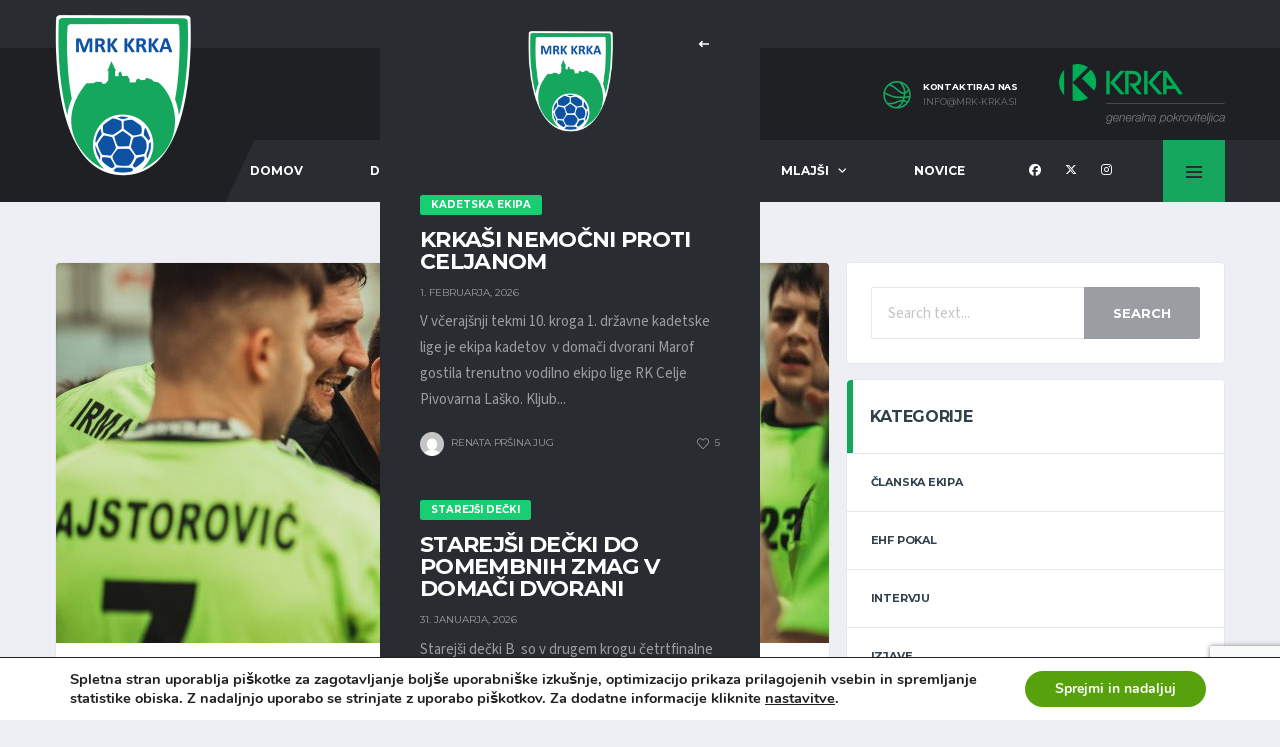

--- FILE ---
content_type: text/html; charset=UTF-8
request_url: https://www.mrk-krka.si/krkasi-popustili-v-koncnici-zmaga-ostala-v-dobovi/
body_size: 29836
content:
<!DOCTYPE html>
<html lang="sl-SI" xmlns:og="http://opengraphprotocol.org/schema/" xmlns:fb="http://www.facebook.com/2008/fbml">
<head>
<meta charset="UTF-8">
<meta http-equiv="X-UA-Compatible" content="IE=edge">
<meta name="viewport" content="width=device-width, initial-scale=1, shrink-to-fit=no">
<link rel="profile" href="http://gmpg.org/xfn/11">

<title>Krkaši popustili v končnici, zmaga ostala v Dobovi &#8211; Moški rokometni klub Krka</title>
<meta name='robots' content='max-image-preview:large' />
	<style>img:is([sizes="auto" i], [sizes^="auto," i]) { contain-intrinsic-size: 3000px 1500px }</style>
	<link rel="preconnect" href="https://fonts.googleapis.com"><link rel="preconnect" href="https://fonts.gstatic.com" crossorigin><link rel='dns-prefetch' href='//fonts.googleapis.com' />
<link rel='preconnect' href='https://fonts.gstatic.com' crossorigin />
<link rel="alternate" type="application/rss+xml" title="Moški rokometni klub Krka &raquo; Vir" href="https://www.mrk-krka.si/feed/" />
<link rel="alternate" type="application/rss+xml" title="Moški rokometni klub Krka &raquo; Vir komentarjev" href="https://www.mrk-krka.si/comments/feed/" />
<link rel="alternate" type="application/rss+xml" title="Moški rokometni klub Krka &raquo; Krkaši popustili v končnici, zmaga ostala v Dobovi Vir komentarjev" href="https://www.mrk-krka.si/krkasi-popustili-v-koncnici-zmaga-ostala-v-dobovi/feed/" />
<meta name="twitter:card" content="summary_large_image" />
<meta name="twitter:title" content="Krkaši popustili v končnici, zmaga ostala v Dobovi" />
<meta name="twitter:image" content="https://www.mrk-krka.si/wp-content/uploads/2021/02/DSC07795-380x270.jpg"/>
<meta property="og:title" content="Krkaši popustili v končnici, zmaga ostala v Dobovi"/>
<meta property="og:description" content="Spletna stran Moškega rokometnega kluba Krka iz Novega mesta"/>
<meta property="og:type" content="article"/>
<meta property="og:url" content="https://www.mrk-krka.si/krkasi-popustili-v-koncnici-zmaga-ostala-v-dobovi/"/>
<meta property="og:site_name" content="Moški rokometni klub Krka"/>
<meta property="og:image" content="https://www.mrk-krka.si/wp-content/uploads/2021/02/DSC07795-380x270.jpg"/>
		<!-- This site uses the Google Analytics by MonsterInsights plugin v9.11.1 - Using Analytics tracking - https://www.monsterinsights.com/ -->
							<script src="//www.googletagmanager.com/gtag/js?id=G-XNMN7RLR2G"  data-cfasync="false" data-wpfc-render="false" async></script>
			<script data-cfasync="false" data-wpfc-render="false">
				var mi_version = '9.11.1';
				var mi_track_user = true;
				var mi_no_track_reason = '';
								var MonsterInsightsDefaultLocations = {"page_location":"https:\/\/www.mrk-krka.si\/krkasi-popustili-v-koncnici-zmaga-ostala-v-dobovi\/"};
								if ( typeof MonsterInsightsPrivacyGuardFilter === 'function' ) {
					var MonsterInsightsLocations = (typeof MonsterInsightsExcludeQuery === 'object') ? MonsterInsightsPrivacyGuardFilter( MonsterInsightsExcludeQuery ) : MonsterInsightsPrivacyGuardFilter( MonsterInsightsDefaultLocations );
				} else {
					var MonsterInsightsLocations = (typeof MonsterInsightsExcludeQuery === 'object') ? MonsterInsightsExcludeQuery : MonsterInsightsDefaultLocations;
				}

								var disableStrs = [
										'ga-disable-G-XNMN7RLR2G',
									];

				/* Function to detect opted out users */
				function __gtagTrackerIsOptedOut() {
					for (var index = 0; index < disableStrs.length; index++) {
						if (document.cookie.indexOf(disableStrs[index] + '=true') > -1) {
							return true;
						}
					}

					return false;
				}

				/* Disable tracking if the opt-out cookie exists. */
				if (__gtagTrackerIsOptedOut()) {
					for (var index = 0; index < disableStrs.length; index++) {
						window[disableStrs[index]] = true;
					}
				}

				/* Opt-out function */
				function __gtagTrackerOptout() {
					for (var index = 0; index < disableStrs.length; index++) {
						document.cookie = disableStrs[index] + '=true; expires=Thu, 31 Dec 2099 23:59:59 UTC; path=/';
						window[disableStrs[index]] = true;
					}
				}

				if ('undefined' === typeof gaOptout) {
					function gaOptout() {
						__gtagTrackerOptout();
					}
				}
								window.dataLayer = window.dataLayer || [];

				window.MonsterInsightsDualTracker = {
					helpers: {},
					trackers: {},
				};
				if (mi_track_user) {
					function __gtagDataLayer() {
						dataLayer.push(arguments);
					}

					function __gtagTracker(type, name, parameters) {
						if (!parameters) {
							parameters = {};
						}

						if (parameters.send_to) {
							__gtagDataLayer.apply(null, arguments);
							return;
						}

						if (type === 'event') {
														parameters.send_to = monsterinsights_frontend.v4_id;
							var hookName = name;
							if (typeof parameters['event_category'] !== 'undefined') {
								hookName = parameters['event_category'] + ':' + name;
							}

							if (typeof MonsterInsightsDualTracker.trackers[hookName] !== 'undefined') {
								MonsterInsightsDualTracker.trackers[hookName](parameters);
							} else {
								__gtagDataLayer('event', name, parameters);
							}
							
						} else {
							__gtagDataLayer.apply(null, arguments);
						}
					}

					__gtagTracker('js', new Date());
					__gtagTracker('set', {
						'developer_id.dZGIzZG': true,
											});
					if ( MonsterInsightsLocations.page_location ) {
						__gtagTracker('set', MonsterInsightsLocations);
					}
										__gtagTracker('config', 'G-XNMN7RLR2G', {"forceSSL":"true"} );
										window.gtag = __gtagTracker;										(function () {
						/* https://developers.google.com/analytics/devguides/collection/analyticsjs/ */
						/* ga and __gaTracker compatibility shim. */
						var noopfn = function () {
							return null;
						};
						var newtracker = function () {
							return new Tracker();
						};
						var Tracker = function () {
							return null;
						};
						var p = Tracker.prototype;
						p.get = noopfn;
						p.set = noopfn;
						p.send = function () {
							var args = Array.prototype.slice.call(arguments);
							args.unshift('send');
							__gaTracker.apply(null, args);
						};
						var __gaTracker = function () {
							var len = arguments.length;
							if (len === 0) {
								return;
							}
							var f = arguments[len - 1];
							if (typeof f !== 'object' || f === null || typeof f.hitCallback !== 'function') {
								if ('send' === arguments[0]) {
									var hitConverted, hitObject = false, action;
									if ('event' === arguments[1]) {
										if ('undefined' !== typeof arguments[3]) {
											hitObject = {
												'eventAction': arguments[3],
												'eventCategory': arguments[2],
												'eventLabel': arguments[4],
												'value': arguments[5] ? arguments[5] : 1,
											}
										}
									}
									if ('pageview' === arguments[1]) {
										if ('undefined' !== typeof arguments[2]) {
											hitObject = {
												'eventAction': 'page_view',
												'page_path': arguments[2],
											}
										}
									}
									if (typeof arguments[2] === 'object') {
										hitObject = arguments[2];
									}
									if (typeof arguments[5] === 'object') {
										Object.assign(hitObject, arguments[5]);
									}
									if ('undefined' !== typeof arguments[1].hitType) {
										hitObject = arguments[1];
										if ('pageview' === hitObject.hitType) {
											hitObject.eventAction = 'page_view';
										}
									}
									if (hitObject) {
										action = 'timing' === arguments[1].hitType ? 'timing_complete' : hitObject.eventAction;
										hitConverted = mapArgs(hitObject);
										__gtagTracker('event', action, hitConverted);
									}
								}
								return;
							}

							function mapArgs(args) {
								var arg, hit = {};
								var gaMap = {
									'eventCategory': 'event_category',
									'eventAction': 'event_action',
									'eventLabel': 'event_label',
									'eventValue': 'event_value',
									'nonInteraction': 'non_interaction',
									'timingCategory': 'event_category',
									'timingVar': 'name',
									'timingValue': 'value',
									'timingLabel': 'event_label',
									'page': 'page_path',
									'location': 'page_location',
									'title': 'page_title',
									'referrer' : 'page_referrer',
								};
								for (arg in args) {
																		if (!(!args.hasOwnProperty(arg) || !gaMap.hasOwnProperty(arg))) {
										hit[gaMap[arg]] = args[arg];
									} else {
										hit[arg] = args[arg];
									}
								}
								return hit;
							}

							try {
								f.hitCallback();
							} catch (ex) {
							}
						};
						__gaTracker.create = newtracker;
						__gaTracker.getByName = newtracker;
						__gaTracker.getAll = function () {
							return [];
						};
						__gaTracker.remove = noopfn;
						__gaTracker.loaded = true;
						window['__gaTracker'] = __gaTracker;
					})();
									} else {
										console.log("");
					(function () {
						function __gtagTracker() {
							return null;
						}

						window['__gtagTracker'] = __gtagTracker;
						window['gtag'] = __gtagTracker;
					})();
									}
			</script>
							<!-- / Google Analytics by MonsterInsights -->
		<script>
window._wpemojiSettings = {"baseUrl":"https:\/\/s.w.org\/images\/core\/emoji\/16.0.1\/72x72\/","ext":".png","svgUrl":"https:\/\/s.w.org\/images\/core\/emoji\/16.0.1\/svg\/","svgExt":".svg","source":{"concatemoji":"https:\/\/www.mrk-krka.si\/wp-includes\/js\/wp-emoji-release.min.js"}};
/*! This file is auto-generated */
!function(s,n){var o,i,e;function c(e){try{var t={supportTests:e,timestamp:(new Date).valueOf()};sessionStorage.setItem(o,JSON.stringify(t))}catch(e){}}function p(e,t,n){e.clearRect(0,0,e.canvas.width,e.canvas.height),e.fillText(t,0,0);var t=new Uint32Array(e.getImageData(0,0,e.canvas.width,e.canvas.height).data),a=(e.clearRect(0,0,e.canvas.width,e.canvas.height),e.fillText(n,0,0),new Uint32Array(e.getImageData(0,0,e.canvas.width,e.canvas.height).data));return t.every(function(e,t){return e===a[t]})}function u(e,t){e.clearRect(0,0,e.canvas.width,e.canvas.height),e.fillText(t,0,0);for(var n=e.getImageData(16,16,1,1),a=0;a<n.data.length;a++)if(0!==n.data[a])return!1;return!0}function f(e,t,n,a){switch(t){case"flag":return n(e,"\ud83c\udff3\ufe0f\u200d\u26a7\ufe0f","\ud83c\udff3\ufe0f\u200b\u26a7\ufe0f")?!1:!n(e,"\ud83c\udde8\ud83c\uddf6","\ud83c\udde8\u200b\ud83c\uddf6")&&!n(e,"\ud83c\udff4\udb40\udc67\udb40\udc62\udb40\udc65\udb40\udc6e\udb40\udc67\udb40\udc7f","\ud83c\udff4\u200b\udb40\udc67\u200b\udb40\udc62\u200b\udb40\udc65\u200b\udb40\udc6e\u200b\udb40\udc67\u200b\udb40\udc7f");case"emoji":return!a(e,"\ud83e\udedf")}return!1}function g(e,t,n,a){var r="undefined"!=typeof WorkerGlobalScope&&self instanceof WorkerGlobalScope?new OffscreenCanvas(300,150):s.createElement("canvas"),o=r.getContext("2d",{willReadFrequently:!0}),i=(o.textBaseline="top",o.font="600 32px Arial",{});return e.forEach(function(e){i[e]=t(o,e,n,a)}),i}function t(e){var t=s.createElement("script");t.src=e,t.defer=!0,s.head.appendChild(t)}"undefined"!=typeof Promise&&(o="wpEmojiSettingsSupports",i=["flag","emoji"],n.supports={everything:!0,everythingExceptFlag:!0},e=new Promise(function(e){s.addEventListener("DOMContentLoaded",e,{once:!0})}),new Promise(function(t){var n=function(){try{var e=JSON.parse(sessionStorage.getItem(o));if("object"==typeof e&&"number"==typeof e.timestamp&&(new Date).valueOf()<e.timestamp+604800&&"object"==typeof e.supportTests)return e.supportTests}catch(e){}return null}();if(!n){if("undefined"!=typeof Worker&&"undefined"!=typeof OffscreenCanvas&&"undefined"!=typeof URL&&URL.createObjectURL&&"undefined"!=typeof Blob)try{var e="postMessage("+g.toString()+"("+[JSON.stringify(i),f.toString(),p.toString(),u.toString()].join(",")+"));",a=new Blob([e],{type:"text/javascript"}),r=new Worker(URL.createObjectURL(a),{name:"wpTestEmojiSupports"});return void(r.onmessage=function(e){c(n=e.data),r.terminate(),t(n)})}catch(e){}c(n=g(i,f,p,u))}t(n)}).then(function(e){for(var t in e)n.supports[t]=e[t],n.supports.everything=n.supports.everything&&n.supports[t],"flag"!==t&&(n.supports.everythingExceptFlag=n.supports.everythingExceptFlag&&n.supports[t]);n.supports.everythingExceptFlag=n.supports.everythingExceptFlag&&!n.supports.flag,n.DOMReady=!1,n.readyCallback=function(){n.DOMReady=!0}}).then(function(){return e}).then(function(){var e;n.supports.everything||(n.readyCallback(),(e=n.source||{}).concatemoji?t(e.concatemoji):e.wpemoji&&e.twemoji&&(t(e.twemoji),t(e.wpemoji)))}))}((window,document),window._wpemojiSettings);
</script>
<link rel='stylesheet' id='sbi_styles-css' href='https://www.mrk-krka.si/wp-content/plugins/instagram-feed/css/sbi-styles.min.css' media='all' />
<style id='wp-emoji-styles-inline-css'>

	img.wp-smiley, img.emoji {
		display: inline !important;
		border: none !important;
		box-shadow: none !important;
		height: 1em !important;
		width: 1em !important;
		margin: 0 0.07em !important;
		vertical-align: -0.1em !important;
		background: none !important;
		padding: 0 !important;
	}
</style>
<link rel='stylesheet' id='wp-block-library-css' href='https://www.mrk-krka.si/wp-includes/css/dist/block-library/style.min.css' media='all' />
<style id='classic-theme-styles-inline-css'>
/*! This file is auto-generated */
.wp-block-button__link{color:#fff;background-color:#32373c;border-radius:9999px;box-shadow:none;text-decoration:none;padding:calc(.667em + 2px) calc(1.333em + 2px);font-size:1.125em}.wp-block-file__button{background:#32373c;color:#fff;text-decoration:none}
</style>
<style id='global-styles-inline-css'>
:root{--wp--preset--aspect-ratio--square: 1;--wp--preset--aspect-ratio--4-3: 4/3;--wp--preset--aspect-ratio--3-4: 3/4;--wp--preset--aspect-ratio--3-2: 3/2;--wp--preset--aspect-ratio--2-3: 2/3;--wp--preset--aspect-ratio--16-9: 16/9;--wp--preset--aspect-ratio--9-16: 9/16;--wp--preset--color--black: #000000;--wp--preset--color--cyan-bluish-gray: #abb8c3;--wp--preset--color--white: #ffffff;--wp--preset--color--pale-pink: #f78da7;--wp--preset--color--vivid-red: #cf2e2e;--wp--preset--color--luminous-vivid-orange: #ff6900;--wp--preset--color--luminous-vivid-amber: #fcb900;--wp--preset--color--light-green-cyan: #7bdcb5;--wp--preset--color--vivid-green-cyan: #00d084;--wp--preset--color--pale-cyan-blue: #8ed1fc;--wp--preset--color--vivid-cyan-blue: #0693e3;--wp--preset--color--vivid-purple: #9b51e0;--wp--preset--gradient--vivid-cyan-blue-to-vivid-purple: linear-gradient(135deg,rgba(6,147,227,1) 0%,rgb(155,81,224) 100%);--wp--preset--gradient--light-green-cyan-to-vivid-green-cyan: linear-gradient(135deg,rgb(122,220,180) 0%,rgb(0,208,130) 100%);--wp--preset--gradient--luminous-vivid-amber-to-luminous-vivid-orange: linear-gradient(135deg,rgba(252,185,0,1) 0%,rgba(255,105,0,1) 100%);--wp--preset--gradient--luminous-vivid-orange-to-vivid-red: linear-gradient(135deg,rgba(255,105,0,1) 0%,rgb(207,46,46) 100%);--wp--preset--gradient--very-light-gray-to-cyan-bluish-gray: linear-gradient(135deg,rgb(238,238,238) 0%,rgb(169,184,195) 100%);--wp--preset--gradient--cool-to-warm-spectrum: linear-gradient(135deg,rgb(74,234,220) 0%,rgb(151,120,209) 20%,rgb(207,42,186) 40%,rgb(238,44,130) 60%,rgb(251,105,98) 80%,rgb(254,248,76) 100%);--wp--preset--gradient--blush-light-purple: linear-gradient(135deg,rgb(255,206,236) 0%,rgb(152,150,240) 100%);--wp--preset--gradient--blush-bordeaux: linear-gradient(135deg,rgb(254,205,165) 0%,rgb(254,45,45) 50%,rgb(107,0,62) 100%);--wp--preset--gradient--luminous-dusk: linear-gradient(135deg,rgb(255,203,112) 0%,rgb(199,81,192) 50%,rgb(65,88,208) 100%);--wp--preset--gradient--pale-ocean: linear-gradient(135deg,rgb(255,245,203) 0%,rgb(182,227,212) 50%,rgb(51,167,181) 100%);--wp--preset--gradient--electric-grass: linear-gradient(135deg,rgb(202,248,128) 0%,rgb(113,206,126) 100%);--wp--preset--gradient--midnight: linear-gradient(135deg,rgb(2,3,129) 0%,rgb(40,116,252) 100%);--wp--preset--font-size--small: 13px;--wp--preset--font-size--medium: 20px;--wp--preset--font-size--large: 36px;--wp--preset--font-size--x-large: 42px;--wp--preset--spacing--20: 0.44rem;--wp--preset--spacing--30: 0.67rem;--wp--preset--spacing--40: 1rem;--wp--preset--spacing--50: 1.5rem;--wp--preset--spacing--60: 2.25rem;--wp--preset--spacing--70: 3.38rem;--wp--preset--spacing--80: 5.06rem;--wp--preset--shadow--natural: 6px 6px 9px rgba(0, 0, 0, 0.2);--wp--preset--shadow--deep: 12px 12px 50px rgba(0, 0, 0, 0.4);--wp--preset--shadow--sharp: 6px 6px 0px rgba(0, 0, 0, 0.2);--wp--preset--shadow--outlined: 6px 6px 0px -3px rgba(255, 255, 255, 1), 6px 6px rgba(0, 0, 0, 1);--wp--preset--shadow--crisp: 6px 6px 0px rgba(0, 0, 0, 1);}:where(.is-layout-flex){gap: 0.5em;}:where(.is-layout-grid){gap: 0.5em;}body .is-layout-flex{display: flex;}.is-layout-flex{flex-wrap: wrap;align-items: center;}.is-layout-flex > :is(*, div){margin: 0;}body .is-layout-grid{display: grid;}.is-layout-grid > :is(*, div){margin: 0;}:where(.wp-block-columns.is-layout-flex){gap: 2em;}:where(.wp-block-columns.is-layout-grid){gap: 2em;}:where(.wp-block-post-template.is-layout-flex){gap: 1.25em;}:where(.wp-block-post-template.is-layout-grid){gap: 1.25em;}.has-black-color{color: var(--wp--preset--color--black) !important;}.has-cyan-bluish-gray-color{color: var(--wp--preset--color--cyan-bluish-gray) !important;}.has-white-color{color: var(--wp--preset--color--white) !important;}.has-pale-pink-color{color: var(--wp--preset--color--pale-pink) !important;}.has-vivid-red-color{color: var(--wp--preset--color--vivid-red) !important;}.has-luminous-vivid-orange-color{color: var(--wp--preset--color--luminous-vivid-orange) !important;}.has-luminous-vivid-amber-color{color: var(--wp--preset--color--luminous-vivid-amber) !important;}.has-light-green-cyan-color{color: var(--wp--preset--color--light-green-cyan) !important;}.has-vivid-green-cyan-color{color: var(--wp--preset--color--vivid-green-cyan) !important;}.has-pale-cyan-blue-color{color: var(--wp--preset--color--pale-cyan-blue) !important;}.has-vivid-cyan-blue-color{color: var(--wp--preset--color--vivid-cyan-blue) !important;}.has-vivid-purple-color{color: var(--wp--preset--color--vivid-purple) !important;}.has-black-background-color{background-color: var(--wp--preset--color--black) !important;}.has-cyan-bluish-gray-background-color{background-color: var(--wp--preset--color--cyan-bluish-gray) !important;}.has-white-background-color{background-color: var(--wp--preset--color--white) !important;}.has-pale-pink-background-color{background-color: var(--wp--preset--color--pale-pink) !important;}.has-vivid-red-background-color{background-color: var(--wp--preset--color--vivid-red) !important;}.has-luminous-vivid-orange-background-color{background-color: var(--wp--preset--color--luminous-vivid-orange) !important;}.has-luminous-vivid-amber-background-color{background-color: var(--wp--preset--color--luminous-vivid-amber) !important;}.has-light-green-cyan-background-color{background-color: var(--wp--preset--color--light-green-cyan) !important;}.has-vivid-green-cyan-background-color{background-color: var(--wp--preset--color--vivid-green-cyan) !important;}.has-pale-cyan-blue-background-color{background-color: var(--wp--preset--color--pale-cyan-blue) !important;}.has-vivid-cyan-blue-background-color{background-color: var(--wp--preset--color--vivid-cyan-blue) !important;}.has-vivid-purple-background-color{background-color: var(--wp--preset--color--vivid-purple) !important;}.has-black-border-color{border-color: var(--wp--preset--color--black) !important;}.has-cyan-bluish-gray-border-color{border-color: var(--wp--preset--color--cyan-bluish-gray) !important;}.has-white-border-color{border-color: var(--wp--preset--color--white) !important;}.has-pale-pink-border-color{border-color: var(--wp--preset--color--pale-pink) !important;}.has-vivid-red-border-color{border-color: var(--wp--preset--color--vivid-red) !important;}.has-luminous-vivid-orange-border-color{border-color: var(--wp--preset--color--luminous-vivid-orange) !important;}.has-luminous-vivid-amber-border-color{border-color: var(--wp--preset--color--luminous-vivid-amber) !important;}.has-light-green-cyan-border-color{border-color: var(--wp--preset--color--light-green-cyan) !important;}.has-vivid-green-cyan-border-color{border-color: var(--wp--preset--color--vivid-green-cyan) !important;}.has-pale-cyan-blue-border-color{border-color: var(--wp--preset--color--pale-cyan-blue) !important;}.has-vivid-cyan-blue-border-color{border-color: var(--wp--preset--color--vivid-cyan-blue) !important;}.has-vivid-purple-border-color{border-color: var(--wp--preset--color--vivid-purple) !important;}.has-vivid-cyan-blue-to-vivid-purple-gradient-background{background: var(--wp--preset--gradient--vivid-cyan-blue-to-vivid-purple) !important;}.has-light-green-cyan-to-vivid-green-cyan-gradient-background{background: var(--wp--preset--gradient--light-green-cyan-to-vivid-green-cyan) !important;}.has-luminous-vivid-amber-to-luminous-vivid-orange-gradient-background{background: var(--wp--preset--gradient--luminous-vivid-amber-to-luminous-vivid-orange) !important;}.has-luminous-vivid-orange-to-vivid-red-gradient-background{background: var(--wp--preset--gradient--luminous-vivid-orange-to-vivid-red) !important;}.has-very-light-gray-to-cyan-bluish-gray-gradient-background{background: var(--wp--preset--gradient--very-light-gray-to-cyan-bluish-gray) !important;}.has-cool-to-warm-spectrum-gradient-background{background: var(--wp--preset--gradient--cool-to-warm-spectrum) !important;}.has-blush-light-purple-gradient-background{background: var(--wp--preset--gradient--blush-light-purple) !important;}.has-blush-bordeaux-gradient-background{background: var(--wp--preset--gradient--blush-bordeaux) !important;}.has-luminous-dusk-gradient-background{background: var(--wp--preset--gradient--luminous-dusk) !important;}.has-pale-ocean-gradient-background{background: var(--wp--preset--gradient--pale-ocean) !important;}.has-electric-grass-gradient-background{background: var(--wp--preset--gradient--electric-grass) !important;}.has-midnight-gradient-background{background: var(--wp--preset--gradient--midnight) !important;}.has-small-font-size{font-size: var(--wp--preset--font-size--small) !important;}.has-medium-font-size{font-size: var(--wp--preset--font-size--medium) !important;}.has-large-font-size{font-size: var(--wp--preset--font-size--large) !important;}.has-x-large-font-size{font-size: var(--wp--preset--font-size--x-large) !important;}
:where(.wp-block-post-template.is-layout-flex){gap: 1.25em;}:where(.wp-block-post-template.is-layout-grid){gap: 1.25em;}
:where(.wp-block-columns.is-layout-flex){gap: 2em;}:where(.wp-block-columns.is-layout-grid){gap: 2em;}
:root :where(.wp-block-pullquote){font-size: 1.5em;line-height: 1.6;}
</style>
<link rel='stylesheet' id='contact-form-7-css' href='https://www.mrk-krka.si/wp-content/plugins/contact-form-7/includes/css/styles.css' media='all' />
<link rel='stylesheet' id='sr7css-css' href='//www.mrk-krka.si/wp-content/plugins/revslider/public/css/sr7.css' media='all' />
<link rel='stylesheet' id='dashicons-css' href='https://www.mrk-krka.si/wp-includes/css/dashicons.min.css' media='all' />
<link rel='stylesheet' id='sportspress-general-css' href='//www.mrk-krka.si/wp-content/plugins/sportspress/assets/css/sportspress.css' media='all' />
<link rel='stylesheet' id='sportspress-icons-css' href='//www.mrk-krka.si/wp-content/plugins/sportspress/assets/css/icons.css' media='all' />
<style id='woocommerce-inline-inline-css'>
.woocommerce form .form-row .required { visibility: visible; }
</style>
<link rel='stylesheet' id='bootstrap-css' href='https://www.mrk-krka.si/wp-content/themes/alchemists/assets/vendor/bootstrap/css/bootstrap.min.css' media='all' />
<link rel='stylesheet' id='fontawesome-css' href='https://www.mrk-krka.si/wp-content/themes/alchemists/assets/fonts/font-awesome/css/all.min.css' media='all' />
<link rel='stylesheet' id='simpleicons-css' href='https://www.mrk-krka.si/wp-content/themes/alchemists/assets/fonts/simple-line-icons/css/simple-line-icons.css' media='all' />
<link rel='stylesheet' id='magnificpopup-css' href='https://www.mrk-krka.si/wp-content/themes/alchemists/assets/vendor/magnific-popup/dist/magnific-popup.css' media='all' />
<link rel='stylesheet' id='slick-css' href='https://www.mrk-krka.si/wp-content/themes/alchemists/assets/vendor/slick/slick.css' media='all' />
<link rel='stylesheet' id='alchemists-style-css' href='https://www.mrk-krka.si/wp-content/themes/alchemists/assets/css/style-basketball.css' media='all' />
<link rel='stylesheet' id='alchemists-info-css' href='https://www.mrk-krka.si/wp-content/themes/alchemists/style.css' media='all' />
<link rel='stylesheet' id='woocommerce-css' href='https://www.mrk-krka.si/wp-content/themes/alchemists/assets/css/woocommerce-basketball.css' media='all' />
<link rel='stylesheet' id='alchemists-sportspress-css' href='https://www.mrk-krka.si/wp-content/themes/alchemists/assets/css/sportspress-basketball.css' media='all' />
<link rel='stylesheet' id='alchemists-fonts-css' href='https://fonts.googleapis.com/css2?family=Source+Sans+3:wght@400;700&#038;family=Montserrat:wght@400;700&#038;display=swap' media='all' />
<link rel='stylesheet' id='df-compiled-css' href='https://www.mrk-krka.si/wp-content/uploads/wp-scss-cache/df-compiled.css?ver=1756544357' media='all' />
<link rel='stylesheet' id='df-compiled-woocommerce-css' href='https://www.mrk-krka.si/wp-content/uploads/wp-scss-cache/df-compiled-woocommerce.css?ver=1756544357' media='all' />
<link rel='stylesheet' id='df-compiled-sportspress-css' href='https://www.mrk-krka.si/wp-content/uploads/wp-scss-cache/df-compiled-sportspress.css?ver=1756544357' media='all' />
<link rel="preload" as="style" href="https://fonts.googleapis.com/css?family=Montserrat&#038;display=swap" /><link rel="stylesheet" href="https://fonts.googleapis.com/css?family=Montserrat&#038;display=swap" media="print" onload="this.media='all'"><noscript><link rel="stylesheet" href="https://fonts.googleapis.com/css?family=Montserrat&#038;display=swap" /></noscript><link rel='stylesheet' id='moove_gdpr_frontend-css' href='https://www.mrk-krka.si/wp-content/plugins/gdpr-cookie-compliance/dist/styles/gdpr-main.css' media='all' />
<style id='moove_gdpr_frontend-inline-css'>
#moove_gdpr_cookie_modal,#moove_gdpr_cookie_info_bar,.gdpr_cookie_settings_shortcode_content{font-family:&#039;Nunito&#039;,sans-serif}#moove_gdpr_save_popup_settings_button{background-color:#373737;color:#fff}#moove_gdpr_save_popup_settings_button:hover{background-color:#000}#moove_gdpr_cookie_info_bar .moove-gdpr-info-bar-container .moove-gdpr-info-bar-content a.mgbutton,#moove_gdpr_cookie_info_bar .moove-gdpr-info-bar-container .moove-gdpr-info-bar-content button.mgbutton{background-color:#56a10c}#moove_gdpr_cookie_modal .moove-gdpr-modal-content .moove-gdpr-modal-footer-content .moove-gdpr-button-holder a.mgbutton,#moove_gdpr_cookie_modal .moove-gdpr-modal-content .moove-gdpr-modal-footer-content .moove-gdpr-button-holder button.mgbutton,.gdpr_cookie_settings_shortcode_content .gdpr-shr-button.button-green{background-color:#56a10c;border-color:#56a10c}#moove_gdpr_cookie_modal .moove-gdpr-modal-content .moove-gdpr-modal-footer-content .moove-gdpr-button-holder a.mgbutton:hover,#moove_gdpr_cookie_modal .moove-gdpr-modal-content .moove-gdpr-modal-footer-content .moove-gdpr-button-holder button.mgbutton:hover,.gdpr_cookie_settings_shortcode_content .gdpr-shr-button.button-green:hover{background-color:#fff;color:#56a10c}#moove_gdpr_cookie_modal .moove-gdpr-modal-content .moove-gdpr-modal-close i,#moove_gdpr_cookie_modal .moove-gdpr-modal-content .moove-gdpr-modal-close span.gdpr-icon{background-color:#56a10c;border:1px solid #56a10c}#moove_gdpr_cookie_info_bar span.moove-gdpr-infobar-allow-all.focus-g,#moove_gdpr_cookie_info_bar span.moove-gdpr-infobar-allow-all:focus,#moove_gdpr_cookie_info_bar button.moove-gdpr-infobar-allow-all.focus-g,#moove_gdpr_cookie_info_bar button.moove-gdpr-infobar-allow-all:focus,#moove_gdpr_cookie_info_bar span.moove-gdpr-infobar-reject-btn.focus-g,#moove_gdpr_cookie_info_bar span.moove-gdpr-infobar-reject-btn:focus,#moove_gdpr_cookie_info_bar button.moove-gdpr-infobar-reject-btn.focus-g,#moove_gdpr_cookie_info_bar button.moove-gdpr-infobar-reject-btn:focus,#moove_gdpr_cookie_info_bar span.change-settings-button.focus-g,#moove_gdpr_cookie_info_bar span.change-settings-button:focus,#moove_gdpr_cookie_info_bar button.change-settings-button.focus-g,#moove_gdpr_cookie_info_bar button.change-settings-button:focus{-webkit-box-shadow:0 0 1px 3px #56a10c;-moz-box-shadow:0 0 1px 3px #56a10c;box-shadow:0 0 1px 3px #56a10c}#moove_gdpr_cookie_modal .moove-gdpr-modal-content .moove-gdpr-modal-close i:hover,#moove_gdpr_cookie_modal .moove-gdpr-modal-content .moove-gdpr-modal-close span.gdpr-icon:hover,#moove_gdpr_cookie_info_bar span[data-href]>u.change-settings-button{color:#56a10c}#moove_gdpr_cookie_modal .moove-gdpr-modal-content .moove-gdpr-modal-left-content #moove-gdpr-menu li.menu-item-selected a span.gdpr-icon,#moove_gdpr_cookie_modal .moove-gdpr-modal-content .moove-gdpr-modal-left-content #moove-gdpr-menu li.menu-item-selected button span.gdpr-icon{color:inherit}#moove_gdpr_cookie_modal .moove-gdpr-modal-content .moove-gdpr-modal-left-content #moove-gdpr-menu li a span.gdpr-icon,#moove_gdpr_cookie_modal .moove-gdpr-modal-content .moove-gdpr-modal-left-content #moove-gdpr-menu li button span.gdpr-icon{color:inherit}#moove_gdpr_cookie_modal .gdpr-acc-link{line-height:0;font-size:0;color:transparent;position:absolute}#moove_gdpr_cookie_modal .moove-gdpr-modal-content .moove-gdpr-modal-close:hover i,#moove_gdpr_cookie_modal .moove-gdpr-modal-content .moove-gdpr-modal-left-content #moove-gdpr-menu li a,#moove_gdpr_cookie_modal .moove-gdpr-modal-content .moove-gdpr-modal-left-content #moove-gdpr-menu li button,#moove_gdpr_cookie_modal .moove-gdpr-modal-content .moove-gdpr-modal-left-content #moove-gdpr-menu li button i,#moove_gdpr_cookie_modal .moove-gdpr-modal-content .moove-gdpr-modal-left-content #moove-gdpr-menu li a i,#moove_gdpr_cookie_modal .moove-gdpr-modal-content .moove-gdpr-tab-main .moove-gdpr-tab-main-content a:hover,#moove_gdpr_cookie_info_bar.moove-gdpr-dark-scheme .moove-gdpr-info-bar-container .moove-gdpr-info-bar-content a.mgbutton:hover,#moove_gdpr_cookie_info_bar.moove-gdpr-dark-scheme .moove-gdpr-info-bar-container .moove-gdpr-info-bar-content button.mgbutton:hover,#moove_gdpr_cookie_info_bar.moove-gdpr-dark-scheme .moove-gdpr-info-bar-container .moove-gdpr-info-bar-content a:hover,#moove_gdpr_cookie_info_bar.moove-gdpr-dark-scheme .moove-gdpr-info-bar-container .moove-gdpr-info-bar-content button:hover,#moove_gdpr_cookie_info_bar.moove-gdpr-dark-scheme .moove-gdpr-info-bar-container .moove-gdpr-info-bar-content span.change-settings-button:hover,#moove_gdpr_cookie_info_bar.moove-gdpr-dark-scheme .moove-gdpr-info-bar-container .moove-gdpr-info-bar-content button.change-settings-button:hover,#moove_gdpr_cookie_info_bar.moove-gdpr-dark-scheme .moove-gdpr-info-bar-container .moove-gdpr-info-bar-content u.change-settings-button:hover,#moove_gdpr_cookie_info_bar span[data-href]>u.change-settings-button,#moove_gdpr_cookie_info_bar.moove-gdpr-dark-scheme .moove-gdpr-info-bar-container .moove-gdpr-info-bar-content a.mgbutton.focus-g,#moove_gdpr_cookie_info_bar.moove-gdpr-dark-scheme .moove-gdpr-info-bar-container .moove-gdpr-info-bar-content button.mgbutton.focus-g,#moove_gdpr_cookie_info_bar.moove-gdpr-dark-scheme .moove-gdpr-info-bar-container .moove-gdpr-info-bar-content a.focus-g,#moove_gdpr_cookie_info_bar.moove-gdpr-dark-scheme .moove-gdpr-info-bar-container .moove-gdpr-info-bar-content button.focus-g,#moove_gdpr_cookie_info_bar.moove-gdpr-dark-scheme .moove-gdpr-info-bar-container .moove-gdpr-info-bar-content a.mgbutton:focus,#moove_gdpr_cookie_info_bar.moove-gdpr-dark-scheme .moove-gdpr-info-bar-container .moove-gdpr-info-bar-content button.mgbutton:focus,#moove_gdpr_cookie_info_bar.moove-gdpr-dark-scheme .moove-gdpr-info-bar-container .moove-gdpr-info-bar-content a:focus,#moove_gdpr_cookie_info_bar.moove-gdpr-dark-scheme .moove-gdpr-info-bar-container .moove-gdpr-info-bar-content button:focus,#moove_gdpr_cookie_info_bar.moove-gdpr-dark-scheme .moove-gdpr-info-bar-container .moove-gdpr-info-bar-content span.change-settings-button.focus-g,span.change-settings-button:focus,button.change-settings-button.focus-g,button.change-settings-button:focus,#moove_gdpr_cookie_info_bar.moove-gdpr-dark-scheme .moove-gdpr-info-bar-container .moove-gdpr-info-bar-content u.change-settings-button.focus-g,#moove_gdpr_cookie_info_bar.moove-gdpr-dark-scheme .moove-gdpr-info-bar-container .moove-gdpr-info-bar-content u.change-settings-button:focus{color:#56a10c}#moove_gdpr_cookie_modal .moove-gdpr-branding.focus-g span,#moove_gdpr_cookie_modal .moove-gdpr-modal-content .moove-gdpr-tab-main a.focus-g,#moove_gdpr_cookie_modal .moove-gdpr-modal-content .moove-gdpr-tab-main .gdpr-cd-details-toggle.focus-g{color:#56a10c}#moove_gdpr_cookie_modal.gdpr_lightbox-hide{display:none}
</style>
<style type="text/css"></style><script src="https://www.mrk-krka.si/wp-content/plugins/google-analytics-for-wordpress/assets/js/frontend-gtag.min.js" id="monsterinsights-frontend-script-js" async data-wp-strategy="async"></script>
<script data-cfasync="false" data-wpfc-render="false" id='monsterinsights-frontend-script-js-extra'>var monsterinsights_frontend = {"js_events_tracking":"true","download_extensions":"doc,pdf,ppt,zip,xls,docx,pptx,xlsx","inbound_paths":"[]","home_url":"https:\/\/www.mrk-krka.si","hash_tracking":"false","v4_id":"G-XNMN7RLR2G"};</script>
<script src="https://www.mrk-krka.si/wp-includes/js/jquery/jquery.min.js" id="jquery-core-js"></script>
<script src="https://www.mrk-krka.si/wp-includes/js/jquery/jquery-migrate.min.js" id="jquery-migrate-js"></script>
<script id="simple-likes-public-js-js-extra">
var simpleLikes = {"ajaxurl":"https:\/\/www.mrk-krka.si\/wp-admin\/admin-ajax.php","like":"Like","unlike":"Unlike"};
</script>
<script src="https://www.mrk-krka.si/wp-content/plugins/alc-advanced-posts/post-like-system/js/simple-likes-public-min.js" id="simple-likes-public-js-js"></script>
<script src="//www.mrk-krka.si/wp-content/plugins/revslider/public/js/libs/tptools.js" id="tp-tools-js" async data-wp-strategy="async"></script>
<script src="//www.mrk-krka.si/wp-content/plugins/revslider/public/js/sr7.js" id="sr7-js" async data-wp-strategy="async"></script>
<script src="https://www.mrk-krka.si/wp-content/plugins/woocommerce/assets/js/jquery-blockui/jquery.blockUI.min.js" id="wc-jquery-blockui-js" data-wp-strategy="defer"></script>
<script id="wc-add-to-cart-js-extra">
var wc_add_to_cart_params = {"ajax_url":"\/wp-admin\/admin-ajax.php","wc_ajax_url":"\/?wc-ajax=%%endpoint%%","i18n_view_cart":"Prika\u017ei ko\u0161arico","cart_url":"https:\/\/www.mrk-krka.si\/cart\/","is_cart":"","cart_redirect_after_add":"no"};
</script>
<script src="https://www.mrk-krka.si/wp-content/plugins/woocommerce/assets/js/frontend/add-to-cart.min.js" id="wc-add-to-cart-js" data-wp-strategy="defer"></script>
<script src="https://www.mrk-krka.si/wp-content/plugins/woocommerce/assets/js/js-cookie/js.cookie.min.js" id="wc-js-cookie-js" defer data-wp-strategy="defer"></script>
<script id="woocommerce-js-extra">
var woocommerce_params = {"ajax_url":"\/wp-admin\/admin-ajax.php","wc_ajax_url":"\/?wc-ajax=%%endpoint%%","i18n_password_show":"Prika\u017ei geslo","i18n_password_hide":"Skrij geslo"};
</script>
<script src="https://www.mrk-krka.si/wp-content/plugins/woocommerce/assets/js/frontend/woocommerce.min.js" id="woocommerce-js" defer data-wp-strategy="defer"></script>
<script src="https://www.mrk-krka.si/wp-content/plugins/js_composer/assets/js/vendors/woocommerce-add-to-cart.js" id="vc_woocommerce-add-to-cart-js-js"></script>
<script id="wc-cart-fragments-js-extra">
var wc_cart_fragments_params = {"ajax_url":"\/wp-admin\/admin-ajax.php","wc_ajax_url":"\/?wc-ajax=%%endpoint%%","cart_hash_key":"wc_cart_hash_e2c915138ce46c8fbbbd8e96b9829cb1","fragment_name":"wc_fragments_e2c915138ce46c8fbbbd8e96b9829cb1","request_timeout":"5000"};
</script>
<script src="https://www.mrk-krka.si/wp-content/plugins/woocommerce/assets/js/frontend/cart-fragments.min.js" id="wc-cart-fragments-js" defer data-wp-strategy="defer"></script>
<script id="alchemists-post-views-js-extra">
var alchemistsPostViews = {"ajaxurl":"https:\/\/www.mrk-krka.si\/wp-admin\/admin-ajax.php"};
</script>
<script src="https://www.mrk-krka.si/wp-content/plugins/alc-advanced-posts/post-views/js/alchemists-post-views-min.js" id="alchemists-post-views-js"></script>
<script></script><link rel="https://api.w.org/" href="https://www.mrk-krka.si/wp-json/" /><link rel="alternate" title="JSON" type="application/json" href="https://www.mrk-krka.si/wp-json/wp/v2/posts/10548" /><link rel="EditURI" type="application/rsd+xml" title="RSD" href="https://www.mrk-krka.si/xmlrpc.php?rsd" />
<meta name="generator" content="WordPress 6.8.3" />
<meta name="generator" content="SportsPress 2.7.26" />
<meta name="generator" content="WooCommerce 10.4.3" />
<link rel='shortlink' href='https://www.mrk-krka.si/?p=10548' />
<link rel="alternate" title="oEmbed (JSON)" type="application/json+oembed" href="https://www.mrk-krka.si/wp-json/oembed/1.0/embed?url=https%3A%2F%2Fwww.mrk-krka.si%2Fkrkasi-popustili-v-koncnici-zmaga-ostala-v-dobovi%2F" />
<link rel="alternate" title="oEmbed (XML)" type="text/xml+oembed" href="https://www.mrk-krka.si/wp-json/oembed/1.0/embed?url=https%3A%2F%2Fwww.mrk-krka.si%2Fkrkasi-popustili-v-koncnici-zmaga-ostala-v-dobovi%2F&#038;format=xml" />
<meta name="generator" content="Redux 4.5.10" /><!-- Custom CSS--><style type="text/css">
.pushy-panel__logo-img {max-width:85px; width:85px;}.hero-unit__container { height:400px;}@media (min-width: 1200px) {.hero-unit__container { height:740px;}}.sponsors__item img { opacity: 0.2; }.sponsors__item img:hover { opacity: 1; }</style>
<link rel="canonical" href="https://www.mrk-krka.si/krkasi-popustili-v-koncnici-zmaga-ostala-v-dobovi/" /><link rel="pingback" href="https://www.mrk-krka.si/xmlrpc.php">	<noscript><style>.woocommerce-product-gallery{ opacity: 1 !important; }</style></noscript>
	
<style type="text/css" id="breadcrumb-trail-css">.breadcrumbs .trail-browse,.breadcrumbs .trail-items,.breadcrumbs .trail-items li {display: inline-block;margin:0;padding: 0;border:none;background:transparent;text-indent: 0;}.breadcrumbs .trail-browse {font-size: inherit;font-style:inherit;font-weight: inherit;color: inherit;}.breadcrumbs .trail-items {list-style: none;}.trail-items li::after {content: "\002F";padding: 0 0.5em;}.trail-items li:last-of-type::after {display: none;}</style>
<meta name="generator" content="Powered by WPBakery Page Builder - drag and drop page builder for WordPress."/>
<link rel="preconnect" href="https://fonts.googleapis.com">
<link rel="preconnect" href="https://fonts.gstatic.com/" crossorigin>
<meta name="generator" content="Powered by Slider Revolution 6.7.35 - responsive, Mobile-Friendly Slider Plugin for WordPress with comfortable drag and drop interface." />
<link rel="icon" href="https://www.mrk-krka.si/wp-content/uploads/2017/10/cropped-13179420_1135568219807738_4802380989531160210_n-32x32.png" sizes="32x32" />
<link rel="icon" href="https://www.mrk-krka.si/wp-content/uploads/2017/10/cropped-13179420_1135568219807738_4802380989531160210_n-192x192.png" sizes="192x192" />
<link rel="apple-touch-icon" href="https://www.mrk-krka.si/wp-content/uploads/2017/10/cropped-13179420_1135568219807738_4802380989531160210_n-180x180.png" />
<meta name="msapplication-TileImage" content="https://www.mrk-krka.si/wp-content/uploads/2017/10/cropped-13179420_1135568219807738_4802380989531160210_n-270x270.png" />
<script>
	window._tpt			??= {};
	window.SR7			??= {};
	_tpt.R				??= {};
	_tpt.R.fonts		??= {};
	_tpt.R.fonts.customFonts??= {};
	SR7.devMode			=  false;
	SR7.F 				??= {};
	SR7.G				??= {};
	SR7.LIB				??= {};
	SR7.E				??= {};
	SR7.E.gAddons		??= {};
	SR7.E.php 			??= {};
	SR7.E.nonce			= 'b6d1d3d1de';
	SR7.E.ajaxurl		= 'https://www.mrk-krka.si/wp-admin/admin-ajax.php';
	SR7.E.resturl		= 'https://www.mrk-krka.si/wp-json/';
	SR7.E.slug_path		= 'revslider/revslider.php';
	SR7.E.slug			= 'revslider';
	SR7.E.plugin_url	= 'https://www.mrk-krka.si/wp-content/plugins/revslider/';
	SR7.E.wp_plugin_url = 'https://www.mrk-krka.si/wp-content/plugins/';
	SR7.E.revision		= '6.7.35';
	SR7.E.fontBaseUrl	= '';
	SR7.G.breakPoints 	= [1240,1024,778,480];
	SR7.E.modules 		= ['module','page','slide','layer','draw','animate','srtools','canvas','defaults','carousel','navigation','media','modifiers','migration'];
	SR7.E.libs 			= ['WEBGL'];
	SR7.E.css 			= ['csslp','cssbtns','cssfilters','cssnav','cssmedia'];
	SR7.E.resources		= {};
	SR7.E.ytnc			= false;
	SR7.JSON			??= {};
/*! Slider Revolution 7.0 - Page Processor */
!function(){"use strict";window.SR7??={},window._tpt??={},SR7.version="Slider Revolution 6.7.16",_tpt.getMobileZoom=()=>_tpt.is_mobile?document.documentElement.clientWidth/window.innerWidth:1,_tpt.getWinDim=function(t){_tpt.screenHeightWithUrlBar??=window.innerHeight;let e=SR7.F?.modal?.visible&&SR7.M[SR7.F.module.getIdByAlias(SR7.F.modal.requested)];_tpt.scrollBar=window.innerWidth!==document.documentElement.clientWidth||e&&window.innerWidth!==e.c.module.clientWidth,_tpt.winW=_tpt.getMobileZoom()*window.innerWidth-(_tpt.scrollBar||"prepare"==t?_tpt.scrollBarW??_tpt.mesureScrollBar():0),_tpt.winH=_tpt.getMobileZoom()*window.innerHeight,_tpt.winWAll=document.documentElement.clientWidth},_tpt.getResponsiveLevel=function(t,e){SR7.M[e];return _tpt.closestGE(t,_tpt.winWAll)},_tpt.mesureScrollBar=function(){let t=document.createElement("div");return t.className="RSscrollbar-measure",t.style.width="100px",t.style.height="100px",t.style.overflow="scroll",t.style.position="absolute",t.style.top="-9999px",document.body.appendChild(t),_tpt.scrollBarW=t.offsetWidth-t.clientWidth,document.body.removeChild(t),_tpt.scrollBarW},_tpt.loadCSS=async function(t,e,s){return s?_tpt.R.fonts.required[e].status=1:(_tpt.R[e]??={},_tpt.R[e].status=1),new Promise(((i,n)=>{if(_tpt.isStylesheetLoaded(t))s?_tpt.R.fonts.required[e].status=2:_tpt.R[e].status=2,i();else{const o=document.createElement("link");o.rel="stylesheet";let l="text",r="css";o["type"]=l+"/"+r,o.href=t,o.onload=()=>{s?_tpt.R.fonts.required[e].status=2:_tpt.R[e].status=2,i()},o.onerror=()=>{s?_tpt.R.fonts.required[e].status=3:_tpt.R[e].status=3,n(new Error(`Failed to load CSS: ${t}`))},document.head.appendChild(o)}}))},_tpt.addContainer=function(t){const{tag:e="div",id:s,class:i,datas:n,textContent:o,iHTML:l}=t,r=document.createElement(e);if(s&&""!==s&&(r.id=s),i&&""!==i&&(r.className=i),n)for(const[t,e]of Object.entries(n))"style"==t?r.style.cssText=e:r.setAttribute(`data-${t}`,e);return o&&(r.textContent=o),l&&(r.innerHTML=l),r},_tpt.collector=function(){return{fragment:new DocumentFragment,add(t){var e=_tpt.addContainer(t);return this.fragment.appendChild(e),e},append(t){t.appendChild(this.fragment)}}},_tpt.isStylesheetLoaded=function(t){let e=t.split("?")[0];return Array.from(document.querySelectorAll('link[rel="stylesheet"], link[rel="preload"]')).some((t=>t.href.split("?")[0]===e))},_tpt.preloader={requests:new Map,preloaderTemplates:new Map,show:function(t,e){if(!e||!t)return;const{type:s,color:i}=e;if(s<0||"off"==s)return;const n=`preloader_${s}`;let o=this.preloaderTemplates.get(n);o||(o=this.build(s,i),this.preloaderTemplates.set(n,o)),this.requests.has(t)||this.requests.set(t,{count:0});const l=this.requests.get(t);clearTimeout(l.timer),l.count++,1===l.count&&(l.timer=setTimeout((()=>{l.preloaderClone=o.cloneNode(!0),l.anim&&l.anim.kill(),void 0!==_tpt.gsap?l.anim=_tpt.gsap.fromTo(l.preloaderClone,1,{opacity:0},{opacity:1}):l.preloaderClone.classList.add("sr7-fade-in"),t.appendChild(l.preloaderClone)}),150))},hide:function(t){if(!this.requests.has(t))return;const e=this.requests.get(t);e.count--,e.count<0&&(e.count=0),e.anim&&e.anim.kill(),0===e.count&&(clearTimeout(e.timer),e.preloaderClone&&(e.preloaderClone.classList.remove("sr7-fade-in"),e.anim=_tpt.gsap.to(e.preloaderClone,.3,{opacity:0,onComplete:function(){e.preloaderClone.remove()}})))},state:function(t){if(!this.requests.has(t))return!1;return this.requests.get(t).count>0},build:(t,e="#ffffff",s="")=>{if(t<0||"off"===t)return null;const i=parseInt(t);if(t="prlt"+i,isNaN(i))return null;if(_tpt.loadCSS(SR7.E.plugin_url+"public/css/preloaders/t"+i+".css","preloader_"+t),isNaN(i)||i<6){const n=`background-color:${e}`,o=1===i||2==i?n:"",l=3===i||4==i?n:"",r=_tpt.collector();["dot1","dot2","bounce1","bounce2","bounce3"].forEach((t=>r.add({tag:"div",class:t,datas:{style:l}})));const d=_tpt.addContainer({tag:"sr7-prl",class:`${t} ${s}`,datas:{style:o}});return r.append(d),d}{let n={};if(7===i){let t;e.startsWith("#")?(t=e.replace("#",""),t=`rgba(${parseInt(t.substring(0,2),16)}, ${parseInt(t.substring(2,4),16)}, ${parseInt(t.substring(4,6),16)}, `):e.startsWith("rgb")&&(t=e.slice(e.indexOf("(")+1,e.lastIndexOf(")")).split(",").map((t=>t.trim())),t=`rgba(${t[0]}, ${t[1]}, ${t[2]}, `),t&&(n.style=`border-top-color: ${t}0.65); border-bottom-color: ${t}0.15); border-left-color: ${t}0.65); border-right-color: ${t}0.15)`)}else 12===i&&(n.style=`background:${e}`);const o=[10,0,4,2,5,9,0,4,4,2][i-6],l=_tpt.collector(),r=l.add({tag:"div",class:"sr7-prl-inner",datas:n});Array.from({length:o}).forEach((()=>r.appendChild(l.add({tag:"span",datas:{style:`background:${e}`}}))));const d=_tpt.addContainer({tag:"sr7-prl",class:`${t} ${s}`});return l.append(d),d}}},SR7.preLoader={show:(t,e)=>{"off"!==(SR7.M[t]?.settings?.pLoader?.type??"off")&&_tpt.preloader.show(e||SR7.M[t].c.module,SR7.M[t]?.settings?.pLoader??{color:"#fff",type:10})},hide:(t,e)=>{"off"!==(SR7.M[t]?.settings?.pLoader?.type??"off")&&_tpt.preloader.hide(e||SR7.M[t].c.module)},state:(t,e)=>_tpt.preloader.state(e||SR7.M[t].c.module)},_tpt.prepareModuleHeight=function(t){window.SR7.M??={},window.SR7.M[t.id]??={},"ignore"==t.googleFont&&(SR7.E.ignoreGoogleFont=!0);let e=window.SR7.M[t.id];if(null==_tpt.scrollBarW&&_tpt.mesureScrollBar(),e.c??={},e.states??={},e.settings??={},e.settings.size??={},t.fixed&&(e.settings.fixed=!0),e.c.module=document.querySelector("sr7-module#"+t.id),e.c.adjuster=e.c.module.getElementsByTagName("sr7-adjuster")[0],e.c.content=e.c.module.getElementsByTagName("sr7-content")[0],"carousel"==t.type&&(e.c.carousel=e.c.content.getElementsByTagName("sr7-carousel")[0]),null==e.c.module||null==e.c.module)return;t.plType&&t.plColor&&(e.settings.pLoader={type:t.plType,color:t.plColor}),void 0===t.plType||"off"===t.plType||SR7.preLoader.state(t.id)&&SR7.preLoader.state(t.id,e.c.module)||SR7.preLoader.show(t.id,e.c.module),_tpt.winW||_tpt.getWinDim("prepare"),_tpt.getWinDim();let s=""+e.c.module.dataset?.modal;"modal"==s||"true"==s||"undefined"!==s&&"false"!==s||(e.settings.size.fullWidth=t.size.fullWidth,e.LEV??=_tpt.getResponsiveLevel(window.SR7.G.breakPoints,t.id),t.vpt=_tpt.fillArray(t.vpt,5),e.settings.vPort=t.vpt[e.LEV],void 0!==t.el&&"720"==t.el[4]&&t.gh[4]!==t.el[4]&&"960"==t.el[3]&&t.gh[3]!==t.el[3]&&"768"==t.el[2]&&t.gh[2]!==t.el[2]&&delete t.el,e.settings.size.height=null==t.el||null==t.el[e.LEV]||0==t.el[e.LEV]||"auto"==t.el[e.LEV]?_tpt.fillArray(t.gh,5,-1):_tpt.fillArray(t.el,5,-1),e.settings.size.width=_tpt.fillArray(t.gw,5,-1),e.settings.size.minHeight=_tpt.fillArray(t.mh??[0],5,-1),e.cacheSize={fullWidth:e.settings.size?.fullWidth,fullHeight:e.settings.size?.fullHeight},void 0!==t.off&&(t.off?.t&&(e.settings.size.m??={})&&(e.settings.size.m.t=t.off.t),t.off?.b&&(e.settings.size.m??={})&&(e.settings.size.m.b=t.off.b),t.off?.l&&(e.settings.size.p??={})&&(e.settings.size.p.l=t.off.l),t.off?.r&&(e.settings.size.p??={})&&(e.settings.size.p.r=t.off.r),e.offsetPrepared=!0),_tpt.updatePMHeight(t.id,t,!0))},_tpt.updatePMHeight=(t,e,s)=>{let i=SR7.M[t];var n=i.settings.size.fullWidth?_tpt.winW:i.c.module.parentNode.offsetWidth;n=0===n||isNaN(n)?_tpt.winW:n;let o=i.settings.size.width[i.LEV]||i.settings.size.width[i.LEV++]||i.settings.size.width[i.LEV--]||n,l=i.settings.size.height[i.LEV]||i.settings.size.height[i.LEV++]||i.settings.size.height[i.LEV--]||0,r=i.settings.size.minHeight[i.LEV]||i.settings.size.minHeight[i.LEV++]||i.settings.size.minHeight[i.LEV--]||0;if(l="auto"==l?0:l,l=parseInt(l),"carousel"!==e.type&&(n-=parseInt(e.onw??0)||0),i.MP=!i.settings.size.fullWidth&&n<o||_tpt.winW<o?Math.min(1,n/o):1,e.size.fullScreen||e.size.fullHeight){let t=parseInt(e.fho)||0,s=(""+e.fho).indexOf("%")>-1;e.newh=_tpt.winH-(s?_tpt.winH*t/100:t)}else e.newh=i.MP*Math.max(l,r);if(e.newh+=(parseInt(e.onh??0)||0)+(parseInt(e.carousel?.pt)||0)+(parseInt(e.carousel?.pb)||0),void 0!==e.slideduration&&(e.newh=Math.max(e.newh,parseInt(e.slideduration)/3)),e.shdw&&_tpt.buildShadow(e.id,e),i.c.adjuster.style.height=e.newh+"px",i.c.module.style.height=e.newh+"px",i.c.content.style.height=e.newh+"px",i.states.heightPrepared=!0,i.dims??={},i.dims.moduleRect=i.c.module.getBoundingClientRect(),i.c.content.style.left="-"+i.dims.moduleRect.left+"px",!i.settings.size.fullWidth)return s&&requestAnimationFrame((()=>{n!==i.c.module.parentNode.offsetWidth&&_tpt.updatePMHeight(e.id,e)})),void _tpt.bgStyle(e.id,e,window.innerWidth==_tpt.winW,!0);_tpt.bgStyle(e.id,e,window.innerWidth==_tpt.winW,!0),requestAnimationFrame((function(){s&&requestAnimationFrame((()=>{n!==i.c.module.parentNode.offsetWidth&&_tpt.updatePMHeight(e.id,e)}))})),i.earlyResizerFunction||(i.earlyResizerFunction=function(){requestAnimationFrame((function(){_tpt.getWinDim(),_tpt.moduleDefaults(e.id,e),_tpt.updateSlideBg(t,!0)}))},window.addEventListener("resize",i.earlyResizerFunction))},_tpt.buildShadow=function(t,e){let s=SR7.M[t];null==s.c.shadow&&(s.c.shadow=document.createElement("sr7-module-shadow"),s.c.shadow.classList.add("sr7-shdw-"+e.shdw),s.c.content.appendChild(s.c.shadow))},_tpt.bgStyle=async(t,e,s,i,n)=>{const o=SR7.M[t];if((e=e??o.settings).fixed&&!o.c.module.classList.contains("sr7-top-fixed")&&(o.c.module.classList.add("sr7-top-fixed"),o.c.module.style.position="fixed",o.c.module.style.width="100%",o.c.module.style.top="0px",o.c.module.style.left="0px",o.c.module.style.pointerEvents="none",o.c.module.style.zIndex=5e3,o.c.content.style.pointerEvents="none"),null==o.c.bgcanvas){let t=document.createElement("sr7-module-bg"),l=!1;if("string"==typeof e?.bg?.color&&e?.bg?.color.includes("{"))if(_tpt.gradient&&_tpt.gsap)e.bg.color=_tpt.gradient.convert(e.bg.color);else try{let t=JSON.parse(e.bg.color);(t?.orig||t?.string)&&(e.bg.color=JSON.parse(e.bg.color))}catch(t){return}let r="string"==typeof e?.bg?.color?e?.bg?.color||"transparent":e?.bg?.color?.string??e?.bg?.color?.orig??e?.bg?.color?.color??"transparent";if(t.style["background"+(String(r).includes("grad")?"":"Color")]=r,("transparent"!==r||n)&&(l=!0),o.offsetPrepared&&(t.style.visibility="hidden"),e?.bg?.image?.src&&(t.style.backgroundImage=`url(${e?.bg?.image.src})`,t.style.backgroundSize=""==(e.bg.image?.size??"")?"cover":e.bg.image.size,t.style.backgroundPosition=e.bg.image.position,t.style.backgroundRepeat=""==e.bg.image.repeat||null==e.bg.image.repeat?"no-repeat":e.bg.image.repeat,l=!0),!l)return;o.c.bgcanvas=t,e.size.fullWidth?t.style.width=_tpt.winW-(s&&_tpt.winH<document.body.offsetHeight?_tpt.scrollBarW:0)+"px":i&&(t.style.width=o.c.module.offsetWidth+"px"),e.sbt?.use?o.c.content.appendChild(o.c.bgcanvas):o.c.module.appendChild(o.c.bgcanvas)}o.c.bgcanvas.style.height=void 0!==e.newh?e.newh+"px":("carousel"==e.type?o.dims.module.h:o.dims.content.h)+"px",o.c.bgcanvas.style.left=!s&&e.sbt?.use||o.c.bgcanvas.closest("SR7-CONTENT")?"0px":"-"+(o?.dims?.moduleRect?.left??0)+"px"},_tpt.updateSlideBg=function(t,e){const s=SR7.M[t];let i=s.settings;s?.c?.bgcanvas&&(i.size.fullWidth?s.c.bgcanvas.style.width=_tpt.winW-(e&&_tpt.winH<document.body.offsetHeight?_tpt.scrollBarW:0)+"px":preparing&&(s.c.bgcanvas.style.width=s.c.module.offsetWidth+"px"))},_tpt.moduleDefaults=(t,e)=>{let s=SR7.M[t];null!=s&&null!=s.c&&null!=s.c.module&&(s.dims??={},s.dims.moduleRect=s.c.module.getBoundingClientRect(),s.c.content.style.left="-"+s.dims.moduleRect.left+"px",s.c.content.style.width=_tpt.winW-_tpt.scrollBarW+"px","carousel"==e.type&&(s.c.module.style.overflow="visible"),_tpt.bgStyle(t,e,window.innerWidth==_tpt.winW))},_tpt.getOffset=t=>{var e=t.getBoundingClientRect(),s=window.pageXOffset||document.documentElement.scrollLeft,i=window.pageYOffset||document.documentElement.scrollTop;return{top:e.top+i,left:e.left+s}},_tpt.fillArray=function(t,e){let s,i;t=Array.isArray(t)?t:[t];let n=Array(e),o=t.length;for(i=0;i<t.length;i++)n[i+(e-o)]=t[i],null==s&&"#"!==t[i]&&(s=t[i]);for(let t=0;t<e;t++)void 0!==n[t]&&"#"!=n[t]||(n[t]=s),s=n[t];return n},_tpt.closestGE=function(t,e){let s=Number.MAX_VALUE,i=-1;for(let n=0;n<t.length;n++)t[n]-1>=e&&t[n]-1-e<s&&(s=t[n]-1-e,i=n);return++i}}();</script>
<style id="alchemists_data-dynamic-css" title="dynamic-css" class="redux-options-output">.hero-unit{background-color:#27313b;background-repeat:no-repeat;background-attachment:inherit;background-position:center top;background-image:url('https://www.mrk-krka.si/wp-content/uploads/2017/04/OZADJE_SPLET.jpg');background-size:cover;}body{background-color:#edeff4;}.footer-widgets{background-color:#1e2024;}</style><noscript><style> .wpb_animate_when_almost_visible { opacity: 1; }</style></noscript>				<style type="text/css" id="c4wp-checkout-css">
					.woocommerce-checkout .c4wp_captcha_field {
						margin-bottom: 10px;
						margin-top: 15px;
						position: relative;
						display: inline-block;
					}
				</style>
								<style type="text/css" id="c4wp-v3-lp-form-css">
					.login #login, .login #lostpasswordform {
						min-width: 350px !important;
					}
					.wpforms-field-c4wp iframe {
						width: 100% !important;
					}
				</style>
							<style type="text/css" id="c4wp-v3-lp-form-css">
				.login #login, .login #lostpasswordform {
					min-width: 350px !important;
				}
				.wpforms-field-c4wp iframe {
					width: 100% !important;
				}
			</style>
			</head>

<body class="wp-singular post-template-default single single-post postid-10548 single-format-standard wp-theme-alchemists theme-alchemists woocommerce-no-js template-basketball group-blog alc-is-activated wpb-js-composer js-comp-ver-8.5 vc_responsive">

	
				<div id="js-preloader-overlay" class="preloader-overlay">
				<div id="js-preloader" class="preloader" ></div>
			</div>
		
	<div class="site-wrapper">
		<div class="site-overlay"></div>

		
<div class="header-mobile clearfix" id="header-mobile">
	<div class="header-mobile__logo">
		<a href="https://www.mrk-krka.si/" rel="home">
							<img src="https://www.mrk-krka.si/wp-content/uploads/2017/11/logo_MRK_KRKA_splet.png"  class="header-mobile__logo-img" alt="Moški rokometni klub Krka">
					</a>
	</div>
	<div class="header-mobile__inner">
		<a id="header-mobile__toggle" class="burger-menu-icon" href="#"><span class="burger-menu-icon__line"></span></a>

		<div class="header-mobile__secondary">
			
						<span class="header-mobile-pushy-panel__toggle">
				<i class="fas fa-ellipsis-v"></i>
			</span>
					</div>
	</div>
</div>

			<!-- Header Desktop -->
			<header class="header header--layout-1">

				
<div class="header__top-bar clearfix">
	<div class="container">
		<div class="header__top-bar-inner">
					</div>

	</div>
</div>

	<div class="header__secondary">
		<div class="container">
			<div class="header__secondary-inner">

				
<ul class="info-block info-block--header">

	
		<li class="info-block__item info-block__item--contact-secondary">

		
							<svg role="img" class="df-icon df-icon--basketball">
					<use xlink:href="https://www.mrk-krka.si/wp-content/themes/alchemists/assets/images/icons-basket.svg#basketball"/>
				</svg>
					
		<h6 class="info-block__heading">
			Kontaktiraj nas		</h6>
		<a class="info-block__link" href="mailto:info@mrk-krka.si">
			info@mrk-krka.si		</a>
	</li>
	
	
</ul>

									<!-- Header Banner -->
					<div class="header-banner">
						<a href="https://www.mrk-krka.si/finalni-turnir-pokala-slovenije/" target="_blank"><img src="https://www.mrk-krka.si/wp-content/uploads/2019/08/krka-gp-Custom.png" alt="Krka"></a>					</div>
					<!-- Header Banner / End -->
							</div>
		</div>
	</div>

<div class="header__primary">
	<div class="container">
		<div class="header__primary-inner">

			
<!-- Header Logo -->
<div class="header-logo">
	<a href="https://www.mrk-krka.si/" rel="home">
					<img src="https://www.mrk-krka.si/wp-content/uploads/2017/11/logo_MRK_KRKA_splet.png"  class="header-logo__img" width="136" height="171" alt="Moški rokometni klub Krka">
			</a>
</div>
<!-- Header Logo / End -->

			<!-- Main Navigation -->
			<nav class="main-nav">
				<ul id="menu-primary-menu" class="main-nav__list"><li id="menu-item-1855" class="menu-item menu-item-type-post_type menu-item-object-page menu-item-home no-mega-menu"><a class="menu-item-link"  href="https://www.mrk-krka.si/">Domov</a></li>
<li id="menu-item-2642" class="menu-item menu-item-type-post_type menu-item-object-page has-mega-menu"><a class="menu-item-link"  href="https://www.mrk-krka.si/dohodnina/">Dobrodelni?</a></li>
<li id="menu-item-1879" class="menu-item menu-item-type-custom menu-item-object-custom menu-item-has-children no-mega-menu"><a class="menu-item-link"  href="#">Klub</a>
<ul class="main-nav__sub-0 ">
	<li id="menu-item-1928" class="menu-item menu-item-type-post_type menu-item-object-page"><a class="menu-item-link"  href="https://www.mrk-krka.si/o-klubu/">O klubu</a></li>
	<li id="menu-item-9215" class="menu-item menu-item-type-post_type menu-item-object-page"><a class="menu-item-link"  href="https://www.mrk-krka.si/dokumenti-in-obrazci/">Dokumenti in obrazci</a></li>
	<li id="menu-item-1938" class="menu-item menu-item-type-post_type menu-item-object-page"><a class="menu-item-link"  href="https://www.mrk-krka.si/logotip/">Logotip</a></li>
	<li id="menu-item-1941" class="menu-item menu-item-type-post_type menu-item-object-page"><a class="menu-item-link"  href="https://www.mrk-krka.si/vizija-kluba/">Vizija kluba</a></li>
	<li id="menu-item-1945" class="menu-item menu-item-type-post_type menu-item-object-page"><a class="menu-item-link"  href="https://www.mrk-krka.si/dvorana-marof/">Dvorana Marof</a></li>
	<li id="menu-item-1963" class="menu-item menu-item-type-post_type menu-item-object-page"><a class="menu-item-link"  href="https://www.mrk-krka.si/sponzorji/">Sponzorji</a></li>
	<li id="menu-item-2005" class="menu-item menu-item-type-custom menu-item-object-custom"><a class="menu-item-link"  href="http://arhiv.mrk-krka.si">Arhivska spletna stran</a></li>
</ul>
</li>
<li id="menu-item-856" class="menu-item menu-item-type-custom menu-item-object-custom menu-item-has-children no-mega-menu"><a class="menu-item-link"  href="https://livestat.rokometna-zveza.si/#/liga/1587/sezona/71/ekipe/4216">Člani</a>
<ul class="main-nav__sub-0 ">
	<li id="menu-item-5256" class="menu-item menu-item-type-post_type menu-item-object-page"><a class="menu-item-link"  href="https://www.mrk-krka.si/vecna-lestvica-strelcev-mrk-krka/">Večna lestvica strelcev</a></li>
</ul>
</li>
<li id="menu-item-1860" class="menu-item menu-item-type-custom menu-item-object-custom menu-item-has-children no-mega-menu"><a class="menu-item-link"  href="#">Mlajši</a>
<ul class="main-nav__sub-0 ">
	<li id="menu-item-10289" class="menu-item menu-item-type-post_type menu-item-object-page"><a class="menu-item-link"  href="https://www.mrk-krka.si/urnik-treningov/">Urnik treningov</a></li>
	<li id="menu-item-6295" class="menu-item menu-item-type-custom menu-item-object-custom"><a class="menu-item-link"  href="https://infostat.rokometna-zveza.si/">Infostat RZS</a></li>
	<li id="menu-item-5983" class="menu-item menu-item-type-custom menu-item-object-custom"><a class="menu-item-link"  href="https://livestat.rokometna-zveza.si/#/liga/1591/sezona/71/ekipe/4221">M20 &#8211; Mladinci</a></li>
	<li id="menu-item-5990" class="menu-item menu-item-type-custom menu-item-object-custom"><a class="menu-item-link"  href="https://livestat.rokometna-zveza.si/#/liga/1594/sezona/71/ekipe/4222">M17 &#8211; Kadeti</a></li>
	<li id="menu-item-5994" class="menu-item menu-item-type-custom menu-item-object-custom"><a class="menu-item-link"  href="https://livestat.rokometna-zveza.si/#/liga/1608/sezona/71/ekipe/4217">M15 &#8211; Starejši dečki A</a></li>
	<li id="menu-item-5998" class="menu-item menu-item-type-custom menu-item-object-custom"><a class="menu-item-link"  href="https://livestat.rokometna-zveza.si/#/liga/1613/sezona/71/ekipe/4220">M14 &#8211; Starejši dečki B</a></li>
	<li id="menu-item-6003" class="menu-item menu-item-type-custom menu-item-object-custom"><a class="menu-item-link"  href="#">M13 &#8211; Mlajši dečki A</a></li>
	<li id="menu-item-6009" class="menu-item menu-item-type-custom menu-item-object-custom"><a class="menu-item-link"  href="#">M12 &#8211; Mlajši dečki B</a></li>
	<li id="menu-item-1993" class="menu-item menu-item-type-post_type menu-item-object-page"><a class="menu-item-link"  href="https://www.mrk-krka.si/rokometna-sola/">Rokometna šola</a></li>
</ul>
</li>
<li id="menu-item-811" class="menu-item menu-item-type-post_type menu-item-object-page current_page_parent no-mega-menu"><a class="menu-item-link"  href="https://www.mrk-krka.si/novice/">Novice</a></li>
</ul>
				
<!-- Social Links -->
<ul class="social-links social-links--inline social-links--main-nav">
	<li class="social-links__item"><a href="https://facebook.com/mrkkrka" class="social-links__link" data-toggle="tooltip" data-placement="bottom" title="Facebook" target="_blank"><i class="fab fa-facebook"></i></a></li><li class="social-links__item"><a href="https://twitter.com/mrkkrka" class="social-links__link" data-toggle="tooltip" data-placement="bottom" title="Twitter" target="_blank"><i class="fab fa-x-twitter"></i></a></li><li class="social-links__item"><a href="https://www.instagram.com/mrkkrka" class="social-links__link" data-toggle="tooltip" data-placement="bottom" title="Instagram" target="_blank"><i class="fab fa-instagram"></i></a></li></ul>
<!-- Social Links / End -->

								<!-- Pushy Panel Toggle -->
				<a href="#" class="pushy-panel__toggle">
					<span class="pushy-panel__line"></span>
				</a>
				<!-- Pushy Panel Toggle / Eng -->
				
			</nav>
			<!-- Main Navigation / End -->

			
					</div>
	</div>
</div>

			</header>
			<!-- Header / End -->

			
<aside class="pushy-panel pushy-panel--dark">
	<div class="pushy-panel__inner">

				<header class="pushy-panel__header">
			<div class="pushy-panel__logo">
				<a href="https://www.mrk-krka.si/" rel="home">
											<img src="https://www.mrk-krka.si/wp-content/uploads/2017/11/logo_MRK_KRKA_splet.png"  class="pushy-panel__logo-img" alt="Moški rokometni klub Krka">
									</a>
			</div>
		</header>
		
		<div class="pushy-panel__content">

			
				<div id="recent-posts-widget-7" class="widget widget--side-panel recent-posts">
		<div class="posts posts--simple-list posts--simple-list--lg posts--simple-list--lg--clean">
			
<div class="posts__item posts__item--category-1 post-16468 post type-post status-publish format-standard has-post-thumbnail hentry category-kadetska-ekipa">

	
	<div class="posts__inner">
					<div class="posts__cat"><span class="label posts__cat-label posts__cat-label--category-1 category-kadetska-ekipa">Kadetska ekipa</span></div>		
		<h6 class="posts__title" title="Krkaši nemočni proti Celjanom"><a href="https://www.mrk-krka.si/krkasi-nemocni-proti-celjanom/">Krkaši nemočni proti Celjanom</a></h6>
		<time datetime="2026-02-01T12:10:40+01:00" class="posts__date">
			1. februarja, 2026		</time>

					<div class="posts__excerpt">
				V včerajšnji tekmi 10. kroga 1. državne kadetske lige je ekipa kadetov  v domači dvorani Marof gostila trenutno vodilno ekipo lige RK Celje Pivovarna Laško. Kljub...			</div>
			</div>

			<div class="posts__footer">

							<div class="post-author">
					<figure class="post-author__avatar">
						<img alt='' src='https://secure.gravatar.com/avatar/8d462dbde3783c4e738059bcaaa92597dccb016bb000eb2f725f620761f470b0?s=24&#038;d=mm&#038;r=g' srcset='https://secure.gravatar.com/avatar/8d462dbde3783c4e738059bcaaa92597dccb016bb000eb2f725f620761f470b0?s=48&#038;d=mm&#038;r=g 2x' class='avatar avatar-24 photo' height='24' width='24' decoding='async'/>					</figure>
					<div class="post-author__info">
						<h4 class="post-author__name">
							Renata Pršina Jug						</h4>
					</div>
				</div>
			
			<div class="post__meta meta">
				<div class="meta__item meta__item--likes "><a href="https://www.mrk-krka.si/wp-admin/admin-ajax.php?action=process_simple_like&post_id=16468&nonce=b13a033807&is_comment=0&disabled=true" class="sl-button sl-button-16468" data-nonce="b13a033807" data-post-id="16468" data-iscomment="0" title="Like"><span class="sl-icon"><i class="meta-like icon-heart"></i></span><span class="sl-count">5</span></a><span class="sl-loader"></span></div>			</div>
		</div>
	
</div>

<div class="posts__item posts__item--category-1 post-16460 post type-post status-publish format-standard has-post-thumbnail hentry category-starejsi-decki">

	
	<div class="posts__inner">
					<div class="posts__cat"><span class="label posts__cat-label posts__cat-label--category-1 category-starejsi-decki">Starejši dečki</span></div>		
		<h6 class="posts__title" title="Starejši dečki do pomembnih zmag v domači dvorani"><a href="https://www.mrk-krka.si/starejsi-decki-do-pomembnih-zmag-v-domaci-dvorani/">Starejši dečki do pomembnih zmag v domači dvorani</a></h6>
		<time datetime="2026-01-31T17:53:47+01:00" class="posts__date">
			31. januarja, 2026		</time>

					<div class="posts__excerpt">
				Starejši dečki B  so v drugem krogu četrtfinalne skupine D v dvorani Marof prikazali zelo prepričljivo predstavo in se zasluženo veselili visoke zmage proti ekipi...			</div>
			</div>

			<div class="posts__footer">

							<div class="post-author">
					<figure class="post-author__avatar">
						<img alt='' src='https://secure.gravatar.com/avatar/8d462dbde3783c4e738059bcaaa92597dccb016bb000eb2f725f620761f470b0?s=24&#038;d=mm&#038;r=g' srcset='https://secure.gravatar.com/avatar/8d462dbde3783c4e738059bcaaa92597dccb016bb000eb2f725f620761f470b0?s=48&#038;d=mm&#038;r=g 2x' class='avatar avatar-24 photo' height='24' width='24' decoding='async'/>					</figure>
					<div class="post-author__info">
						<h4 class="post-author__name">
							Renata Pršina Jug						</h4>
					</div>
				</div>
			
			<div class="post__meta meta">
				<div class="meta__item meta__item--likes "><a href="https://www.mrk-krka.si/wp-admin/admin-ajax.php?action=process_simple_like&post_id=16460&nonce=b13a033807&is_comment=0&disabled=true" class="sl-button sl-button-16460" data-nonce="b13a033807" data-post-id="16460" data-iscomment="0" title="Like"><span class="sl-icon"><i class="meta-like icon-heart"></i></span><span class="sl-count">7</span></a><span class="sl-loader"></span></div>			</div>
		</div>
	
</div>
		</div>

		
		</div>
			
		</div>
		<a href="#" class="pushy-panel__back-btn"></a>
	</div>
</aside>

<div class="site-content" id="content">
	<div class="container">
		<div class="row">

			<div id="primary" class="content-area col-lg-8">

				
<!-- Article -->
<article id="post-10548" class="card card--lg post post--single posts__item--category-1 post-10548 type-post status-publish format-standard has-post-thumbnail hentry category-clanska-ekipa">

		<figure class="post__thumbnail">
		<img width="773" height="380" src="https://www.mrk-krka.si/wp-content/uploads/2021/02/DSC07795-773x380.jpg" class="attachment-alchemists_thumbnail-lg size-alchemists_thumbnail-lg wp-post-image" alt="" decoding="async" fetchpriority="high" />	</figure>
	
	<div class="clearfix">
		<!-- Post Meta - Side -->
		<div class="post__meta-block post__meta-block--side">
			<!-- Post Author -->
			<div class="post-author">
				<figure class="post-author__avatar">
					<img alt='' src='https://secure.gravatar.com/avatar/8d462dbde3783c4e738059bcaaa92597dccb016bb000eb2f725f620761f470b0?s=60&#038;d=mm&#038;r=g' srcset='https://secure.gravatar.com/avatar/8d462dbde3783c4e738059bcaaa92597dccb016bb000eb2f725f620761f470b0?s=120&#038;d=mm&#038;r=g 2x' class='avatar avatar-60 photo' height='60' width='60' decoding='async'/>				</figure>
				<div class="post-author__info">
					<h4 class="post-author__name">Renata Pršina Jug</h4>
					<span class="post-author__slogan">rjug</span>
				</div>
			</div>
			<!-- Post Author / End -->

				<ul class="social-links social-links--btn">

		
				<li class="social-links__item">
					<a target="_blank" onClick="popup = window.open('https://www.facebook.com/share.php?u=https%3A%2F%2Fwww.mrk-krka.si%2Fkrkasi-popustili-v-koncnici-zmaga-ostala-v-dobovi%2F&title=Krka%C5%A1i+popustili+v+kon%C4%8Dnici%2C+zmaga+ostala+v+Dobovi', 'PopupPage', 'height=450,width=500,scrollbars=yes,resizable=yes'); return false" href="#" class="social-links__link social-links__link--fb" rel="nofollow"><i class="fab fa-facebook"></i></a>
				</li>

				
				<li class="social-links__item">
					<a target="_blank" onClick="popup = window.open('https://twitter.com/intent/tweet?text=Krka%C5%A1i+popustili+v+kon%C4%8Dnici%2C+zmaga+ostala+v+Dobovi&amp;url=https%3A%2F%2Fwww.mrk-krka.si%2Fkrkasi-popustili-v-koncnici-zmaga-ostala-v-dobovi%2F', 'PopupPage', 'height=450,width=500,scrollbars=yes,resizable=yes'); return false" href="#" class="social-links__link social-links__link--twitter" rel="nofollow"><i class="fab fa-x-twitter"></i></a>
				</li>

								
				<li class="social-links__item">
					<a target="_blank" href="viber://forward?text=https%3A%2F%2Fwww.mrk-krka.si%2Fkrkasi-popustili-v-koncnici-zmaga-ostala-v-dobovi%2F" class="social-links__link social-links__link--viber" rel="nofollow"><i class="fab fa-viber"></i></a>
				</li>

				
	</ul>
	<div class="post__meta meta "><div class="meta__item meta__item--views js-meta__item--views-count" data-id="10548" data-nonce="44528af588">155</div><div class="meta__item meta__item--likes "><a href="https://www.mrk-krka.si/wp-admin/admin-ajax.php?action=process_simple_like&post_id=10548&nonce=b13a033807&is_comment=0&disabled=true" class="sl-button sl-button-10548" data-nonce="b13a033807" data-post-id="10548" data-iscomment="0" title="Like"><span class="sl-icon"><i class="meta-like icon-heart"></i></span><span class="sl-count">137</span></a><span class="sl-loader"></span></div></div>

		</div>
		<!-- Post Meta - Side / End -->

		<div class="card__content">

							<div class="post__category"><span class="label posts__cat-label posts__cat-label--category-1 category-clanska-ekipa">Članska ekipa</span></div>			
			<header class="post__header">

				<h1 class='post__title'>Krkaši popustili v končnici, zmaga ostala v Dobovi</h1>
				<div class="post__meta meta "><div class="meta__item meta__item--date"><time datetime="2021-02-13T21:02:11+01:00" class="posts__date">13. februarja, 2021</time></div><div class="meta__item meta__item--views js-meta__item--views-count" data-id="10548" data-nonce="44528af588">155</div><div class="meta__item meta__item--likes "><a href="https://www.mrk-krka.si/wp-admin/admin-ajax.php?action=process_simple_like&post_id=10548&nonce=b13a033807&is_comment=0&disabled=true" class="sl-button sl-button-10548" data-nonce="b13a033807" data-post-id="10548" data-iscomment="0" title="Like"><span class="sl-icon"><i class="meta-like icon-heart"></i></span><span class="sl-count">137</span></a><span class="sl-loader"></span></div></div>
			</header>

			<div class="post__content">

				<p>Drevi se je v dvorani v Dobovi odvijal 16. krog Lige NLB med gostitelji, ekipo MRD Dobova in MRK KRKA. Novomeščani so po bledi predstavi, predvsem v drugem delu igre, že drugič v letošnjem letu igrišče zapustili sklonjenih glav. Tekma se je končala v korist gostiteljev, bilo je <strong>34:26 (14:14).</strong></p>
<p><img decoding="async" class="alignnone size-large wp-image-10549" src="https://www.mrk-krka.si/wp-content/uploads/2021/02/DSC05632-1024x683.jpg" alt="" width="640" height="427" srcset="https://www.mrk-krka.si/wp-content/uploads/2021/02/DSC05632-1024x683.jpg 1024w, https://www.mrk-krka.si/wp-content/uploads/2021/02/DSC05632-300x200.jpg 300w, https://www.mrk-krka.si/wp-content/uploads/2021/02/DSC05632-768x512.jpg 768w, https://www.mrk-krka.si/wp-content/uploads/2021/02/DSC05632-1536x1024.jpg 1536w, https://www.mrk-krka.si/wp-content/uploads/2021/02/DSC05632-2048x1365.jpg 2048w, https://www.mrk-krka.si/wp-content/uploads/2021/02/DSC05632-128x85.jpg 128w, https://www.mrk-krka.si/wp-content/uploads/2021/02/DSC05632-32x21.jpg 32w, https://www.mrk-krka.si/wp-content/uploads/2021/02/DSC05632-356x237.jpg 356w, https://www.mrk-krka.si/wp-content/uploads/2021/02/DSC05632-470x313.jpg 470w, https://www.mrk-krka.si/wp-content/uploads/2021/02/DSC05632-70x47.jpg 70w, https://www.mrk-krka.si/wp-content/uploads/2021/02/DSC05632-100x67.jpg 100w, https://www.mrk-krka.si/wp-content/uploads/2021/02/DSC05632-424x283.jpg 424w" sizes="(max-width: 640px) 100vw, 640px" /></p>
<p>Čeprav so vse moči in priprave po bolečem porazu proti Loki na uvodni tekmi spomladanskega dela usmerili prav v današnjo tekmo, se varovancem trenerja Mirka Skoka ni izšlo po željah. Tekma je sicer v prvem delu potekala v izenačenem duhu, na obeh straneh je bilo nekaj napak, tekmeca pa sta na glavni odmor odšla poravnana pri 14:14. Drugi del srečanja se je Krka še uspela držati nad gladino, v 37. minuti so Novomeščani še poravnali izid na 18: 18, nato pa so v ospredje stopili domačini in zlahka izkoristili številne napake Krkašev. Da so prišli Dobovčani do občutne prednosti, pa sta pripomogla še njihova vratarja. Trener Krkašev Mirko Skoko  kljub napotkom ob minuti odmora od fantov ni dobil pričakovanega, v končnici pa je bil zaostanek prevelik, da bi se lahko nadejali kakšnega presenečenja po uspehu.</p>
<p>V domači ekipi je bil najbolj učinkovit Alen Šibanc z 11, v gostujoči pa Jaka Jakše s petimi goli, za najboljšega igralca tekme je bil razglašen vratar Jure Blaževič. Dobovčani bodo v prihodnjem krogu gostovali v Celju, novomeška zasedba pa bo gostila trebanjski Trimo.</p>
<p><strong><img loading="lazy" decoding="async" class="alignnone size-large wp-image-10550" src="https://www.mrk-krka.si/wp-content/uploads/2021/02/DSC05540-1024x683.jpg" alt="" width="640" height="427" srcset="https://www.mrk-krka.si/wp-content/uploads/2021/02/DSC05540-1024x683.jpg 1024w, https://www.mrk-krka.si/wp-content/uploads/2021/02/DSC05540-300x200.jpg 300w, https://www.mrk-krka.si/wp-content/uploads/2021/02/DSC05540-768x512.jpg 768w, https://www.mrk-krka.si/wp-content/uploads/2021/02/DSC05540-1536x1024.jpg 1536w, https://www.mrk-krka.si/wp-content/uploads/2021/02/DSC05540-2048x1365.jpg 2048w, https://www.mrk-krka.si/wp-content/uploads/2021/02/DSC05540-128x85.jpg 128w, https://www.mrk-krka.si/wp-content/uploads/2021/02/DSC05540-32x21.jpg 32w, https://www.mrk-krka.si/wp-content/uploads/2021/02/DSC05540-356x237.jpg 356w, https://www.mrk-krka.si/wp-content/uploads/2021/02/DSC05540-470x313.jpg 470w, https://www.mrk-krka.si/wp-content/uploads/2021/02/DSC05540-70x47.jpg 70w, https://www.mrk-krka.si/wp-content/uploads/2021/02/DSC05540-100x67.jpg 100w, https://www.mrk-krka.si/wp-content/uploads/2021/02/DSC05540-424x283.jpg 424w" sizes="auto, (max-width: 640px) 100vw, 640px" /></strong></p>
<p><strong>Izjave po tekmi</strong>:</p>
<p><strong>Damjan Radanovič</strong>, trener MRD Dobova: » <em>Mislim, da smo v prvem polčasu igrali zakrčeno, pod pritiskom. V drugem delu pa smo se tudi po zaslugi vratarjev, ki so opravili odlično delo, sprostili tudi v napadu in odigrali tako, kot znamo. Čestitam fantom za odlično predstavo!</em>«</p>
<p><strong>Jaka Avsec,</strong> igralec MRK KRKA: » <em>Lahko rečem, da smo v prvem delu še držali stik s tekmecem, vmes malo padli v igri, a smo do polčasa nadoknadili zaostanek. V nadaljevanju smo še uspeli držati korak z gostitelji nekje do petinštiridesete minute, potem pa nam igra nikakor ni stekla. Nismo zadeli iz protinapadov, zgrešili veliko čistih priložnosti, na koncu pa popustili v obrambi, tako da je Dobova zasluženo zmagala</em>«.</p>
<p><strong>Statistika: </strong></p>
<p><strong>MRD Dobova:</strong> Leben, Blaževič, Bradeško, Markušić, Abramović, Dragan 3, Seferović 1, Jezernik 2, Kovačec 1, Košir 4, Mladkovič, Mlakar 4, Ferenčak, Šešić 5, Glaser, Sintič 3, Šibanc 11 (7).<br />
<strong>MRK Krka: </strong>Brajer, Radović, Bevec 3, Je. Avsec 2, Majstorović, Ja. Avsec 1, Irman 2 (1), Jakše 5 (3), Plut 1, Klemenčič 2, Rašo, Batagelj 2, Lončar 4, Kukman 4 (2), Windischer, Matko.<br />
Sedemmetrovke: Dobova 8 (7), Krka 9 (6).<br />
Izključitve: Dobova 14, Krka 8 minut.<br />
Rdeči karton: Šešić (59.).</p>

			</div>

						<footer class="post__footer">
							</footer>
			
		</div>
	</div>

</article>

<!-- Next/Prev Posts -->
<div class="post-related">

	<div class="card card--clean">
		<div class="card__header">
			<h4>Other Articles</h4>
		</div>
	</div>

	<div class="row posts--cards">

		
				<div class="col-lg-6">
					<!-- Prev Post -->
					<div class="posts__item posts__item--card card posts__item--category-1 post-10542 post type-post status-publish format-standard has-post-thumbnail hentry category-clanska-ekipa category-klub">
						<figure class="posts__thumb">

															<div class="posts__cat"><span class="label posts__cat-label posts__cat-label--category-1 category-clanska-ekipa">Članska ekipa</span><span class="label posts__cat-label posts__cat-label--category-1 category-klub">Klub</span></div>							
							<a href="https://www.mrk-krka.si/mladinci-kadeti-in-starejsi-decki-se-po-vec-kot-treh-mesecih-vracajo-v-dvorane/">
								<img width="380" height="270" src="https://www.mrk-krka.si/wp-content/uploads/2021/02/20200215_102116-1-380x270.jpg" class=" wp-post-image" alt="" decoding="async" loading="lazy" srcset="https://www.mrk-krka.si/wp-content/uploads/2021/02/20200215_102116-1-380x270.jpg 380w, https://www.mrk-krka.si/wp-content/uploads/2021/02/20200215_102116-1-32x24.jpg 32w" sizes="auto, (max-width: 380px) 100vw, 380px" />							</a>
						</figure>
						<div class="posts__inner card__content">
							<a href="https://www.mrk-krka.si/mladinci-kadeti-in-starejsi-decki-se-po-vec-kot-treh-mesecih-vracajo-v-dvorane/" class="posts__cta"></a>
							<time datetime="2021-02-11T18:16:10+01:00" class="posts__date">11. februarja, 2021</time>
							<h6 class="posts__title"><a href="https://www.mrk-krka.si/mladinci-kadeti-in-starejsi-decki-se-po-vec-kot-treh-mesecih-vracajo-v-dvorane/">Mladinci, kadeti in starejši dečki se po več kot treh mesecih vračajo v dvorane</a></h6>
						</div>
						<footer class="posts__footer card__footer">
															<div class="post-author">
									<figure class="post-author__avatar">
										<img alt='' src='https://secure.gravatar.com/avatar/8d462dbde3783c4e738059bcaaa92597dccb016bb000eb2f725f620761f470b0?s=24&#038;d=mm&#038;r=g' srcset='https://secure.gravatar.com/avatar/8d462dbde3783c4e738059bcaaa92597dccb016bb000eb2f725f620761f470b0?s=48&#038;d=mm&#038;r=g 2x' class='avatar avatar-24 photo' height='24' width='24' loading='lazy' decoding='async'/>									</figure>
									<div class="post-author__info">
										<h4 class="post-author__name">Renata Pršina Jug</h4>
									</div>
								</div>
														<div class="post__meta meta "><div class="meta__item meta__item--views js-meta__item--views-count" data-id="10542" data-nonce="44528af588">249</div><div class="meta__item meta__item--likes "><a href="https://www.mrk-krka.si/wp-admin/admin-ajax.php?action=process_simple_like&post_id=10542&nonce=b13a033807&is_comment=0&disabled=true" class="sl-button sl-button-10542" data-nonce="b13a033807" data-post-id="10542" data-iscomment="0" title="Like"><span class="sl-icon"><i class="meta-like icon-heart"></i></span><span class="sl-count">217</span></a><span class="sl-loader"></span></div></div>						</footer>
					</div>
					<!-- Prev Post / End -->
				</div>

				
				<div class="col-lg-6">
					<!-- Next Post -->
					<div class="posts__item posts__item--card card posts__item--category-1 post-10557 post type-post status-publish format-standard has-post-thumbnail hentry category-clanska-ekipa">
						<figure class="posts__thumb">

															<div class="posts__cat"><span class="label posts__cat-label posts__cat-label--category-1 category-clanska-ekipa">Članska ekipa</span></div>							
							<a href="https://www.mrk-krka.si/krkasi-prekratki-za-obe-tocki/">
								<img width="380" height="270" src="https://www.mrk-krka.si/wp-content/uploads/2021/02/DSC03376-380x270.jpg" class=" wp-post-image" alt="" decoding="async" loading="lazy" />							</a>
						</figure>
						<div class="posts__inner card__content">
							<a href="https://www.mrk-krka.si/krkasi-prekratki-za-obe-tocki/" class="posts__cta"></a>
							<time datetime="2021-02-24T22:35:24+01:00" class="posts__date">24. februarja, 2021</time>
							<h6 class="posts__title"><a href="https://www.mrk-krka.si/krkasi-prekratki-za-obe-tocki/">Krkaši prekratki za obe točki</a></h6>
						</div>
						<footer class="posts__footer card__footer">
															<div class="post-author">
									<figure class="post-author__avatar">
										<img alt='' src='https://secure.gravatar.com/avatar/8d462dbde3783c4e738059bcaaa92597dccb016bb000eb2f725f620761f470b0?s=24&#038;d=mm&#038;r=g' srcset='https://secure.gravatar.com/avatar/8d462dbde3783c4e738059bcaaa92597dccb016bb000eb2f725f620761f470b0?s=48&#038;d=mm&#038;r=g 2x' class='avatar avatar-24 photo' height='24' width='24' loading='lazy' decoding='async'/>									</figure>
									<div class="post-author__info">
										<h4 class="post-author__name">Renata Pršina Jug</h4>
									</div>
								</div>
														<div class="post__meta meta "><div class="meta__item meta__item--views js-meta__item--views-count" data-id="10557" data-nonce="44528af588">332</div><div class="meta__item meta__item--likes "><a href="https://www.mrk-krka.si/wp-admin/admin-ajax.php?action=process_simple_like&post_id=10557&nonce=b13a033807&is_comment=0&disabled=true" class="sl-button sl-button-10557" data-nonce="b13a033807" data-post-id="10557" data-iscomment="0" title="Like"><span class="sl-icon"><i class="meta-like icon-heart"></i></span><span class="sl-count">124</span></a><span class="sl-loader"></span></div></div>						</footer>
					</div>
					<!-- Next Post / End -->
				</div>

					</div>

</div>
<!-- Next/Prev / End -->

			</div><!-- #primary -->


						<aside id="secondary" class="sidebar widget-area col-lg-4">
				
<div id="search-2" class="widget widget--sidebar card widget_search"><div class="widget__content card__content">
		<form id="search-form" class="inline-form" action="https://www.mrk-krka.si/">
			<div class="input-group">
				<input id="s" type="text" name="s" value="" class="form-control" placeholder="Search text...">
				<span class="input-group-append">
					<button class="btn btn-lg btn-default" type="submit">Search</button>
				</span>
			</div>
		</form></div></div><div id="categories-2" class="widget widget--sidebar card widget_categories"><div class="widget__content card__content"></div><div class="widget__title card__header"><h4>Kategorije</h4></div><div class="widget__content card__content">
			<ul>
					<li class="cat-item cat-item-126"><a href="https://www.mrk-krka.si/category/clanska-ekipa/">Članska ekipa</a>
</li>
	<li class="cat-item cat-item-309"><a href="https://www.mrk-krka.si/category/ehf-pokal/">EHF Pokal</a>
</li>
	<li class="cat-item cat-item-213"><a href="https://www.mrk-krka.si/category/intervju/">Intervju</a>
</li>
	<li class="cat-item cat-item-193"><a href="https://www.mrk-krka.si/category/izjave/">Izjave</a>
</li>
	<li class="cat-item cat-item-128"><a href="https://www.mrk-krka.si/category/kadetska-ekipa/">Kadetska ekipa</a>
</li>
	<li class="cat-item cat-item-133"><a href="https://www.mrk-krka.si/category/klub/">Klub</a>
</li>
	<li class="cat-item cat-item-248"><a href="https://www.mrk-krka.si/category/nlb-liga/">Liga NLB</a>
</li>
	<li class="cat-item cat-item-132"><a href="https://www.mrk-krka.si/category/mini-rokomet/">Mini rokomet</a>
</li>
	<li class="cat-item cat-item-127"><a href="https://www.mrk-krka.si/category/mladinska-ekipa/">Mladinska ekipa</a>
</li>
	<li class="cat-item cat-item-130"><a href="https://www.mrk-krka.si/category/mlajsi-decki/">Mlajši dečki</a>
</li>
	<li class="cat-item cat-item-212"><a href="https://www.mrk-krka.si/category/napovednik/">Napovednik</a>
</li>
	<li class="cat-item cat-item-1"><a href="https://www.mrk-krka.si/category/nekategorizirano/">Nekategorizirano</a>
</li>
	<li class="cat-item cat-item-247"><a href="https://www.mrk-krka.si/category/pokal-slovenije/">Pokal Slovenije</a>
</li>
	<li class="cat-item cat-item-310"><a href="https://www.mrk-krka.si/category/priprave/">Priprave</a>
</li>
	<li class="cat-item cat-item-131"><a href="https://www.mrk-krka.si/category/reprezentanca/">Reprezentanca</a>
</li>
	<li class="cat-item cat-item-129"><a href="https://www.mrk-krka.si/category/starejsi-decki/">Starejši dečki</a>
</li>
	<li class="cat-item cat-item-311"><a href="https://www.mrk-krka.si/category/superpokal/">Superpokal</a>
</li>
	<li class="cat-item cat-item-151"><a href="https://www.mrk-krka.si/category/turnir/">Turnir</a>
</li>
	<li class="cat-item cat-item-134"><a href="https://www.mrk-krka.si/category/zanimivost/">Zanimivost</a>
</li>
			</ul>

			</div></div>
		<div id="recent-posts-2" class="widget widget--sidebar card widget_recent_entries"><div class="widget__content card__content">
		</div><div class="widget__title card__header"><h4>Najnovejši prispevki</h4></div><div class="widget__content card__content">
		<ul>
											<li>
					<a href="https://www.mrk-krka.si/krkasi-nemocni-proti-celjanom/">Krkaši nemočni proti Celjanom</a>
									</li>
											<li>
					<a href="https://www.mrk-krka.si/starejsi-decki-do-pomembnih-zmag-v-domaci-dvorani/">Starejši dečki do pomembnih zmag v domači dvorani</a>
									</li>
											<li>
					<a href="https://www.mrk-krka.si/mladi-krkasi-navdusili-na-turnirju-v-dobovi/">Mladi Krkaši navdušili na turnirju v Dobovi</a>
									</li>
											<li>
					<a href="https://www.mrk-krka.si/krkasi-uspesno-zakljucili-pripravljalno-obdobje/">Krkaši uspešno zaključili pripravljalno obdobje</a>
									</li>
											<li>
					<a href="https://www.mrk-krka.si/krkasi-v-sklepni-del-priprav/">Krkaši v sklepni del priprav</a>
									</li>
					</ul>

		</div></div><div id="meta-2" class="widget widget--sidebar card widget_meta"><div class="widget__content card__content"></div><div class="widget__title card__header"><h4>Meta</h4></div><div class="widget__content card__content">
		<ul>
						<li><a href="https://www.mrk-krka.si/wp-login.php">Prijava</a></li>
			<li><a href="https://www.mrk-krka.si/feed/">Vir vnosov</a></li>
			<li><a href="https://www.mrk-krka.si/comments/feed/">Vir komentarjev</a></li>

			<li><a href="https://wordpress.org/">WordPress.org</a></li>
		</ul>

		</div></div><div id="tabbed-widget-1" class="widget widget--sidebar card widget-tabbed"><div class="widget__content card__content"></div><div class="widget__title card__header"><h4>Zanimive novice</h4></div><div class="widget__content card__content">
		<div class="widget-tabbed__tabs">
			<!-- Widget Tabs -->
			<ul class="nav nav-tabs nav-justified widget-tabbed__nav" role="tablist">
				<li class="nav-item">
					<a href="#widget-tabbed-sm-newest-1112" class="nav-link active" role="tab" data-toggle="tab">Newest</a>
				</li>
				<li class="nav-item">
					<a href="#widget-tabbed-sm-commented-1112" class="nav-link" role="tab" data-toggle="tab">Most Commented</a>
				</li>
				<li class="nav-item">
					<a href="#widget-tabbed-sm-popular-1112" class="nav-link" role="tab" data-toggle="tab">Popular</a>
				</li>
			</ul>

			<!-- Widget Tab panes -->
			<div class="tab-content widget-tabbed__tab-content">
				<!-- Newest -->
				<div role="tabpanel" class="tab-pane fade show active" id="widget-tabbed-sm-newest-1112">

											<ul class="posts posts--simple-list">

							
<li class="posts__item posts__item--category-1">

	
	<div class="posts__inner">
		<div class="posts__cat"><span class="label posts__cat-label posts__cat-label--category-1 category-kadetska-ekipa">Kadetska ekipa</span></div>
		<h6 class="posts__title" title="Krkaši nemočni proti Celjanom"><a href="https://www.mrk-krka.si/krkasi-nemocni-proti-celjanom/">Krkaši nemočni proti Celjanom</a></h6>
		<time datetime="2026-02-01T12:10:40+01:00" class="posts__date">
			1. februarja, 2026		</time>
			</div>
</li>

<li class="posts__item posts__item--category-1">

	
	<div class="posts__inner">
		<div class="posts__cat"><span class="label posts__cat-label posts__cat-label--category-1 category-starejsi-decki">Starejši dečki</span></div>
		<h6 class="posts__title" title="Starejši dečki do pomembnih zmag v domači dvorani"><a href="https://www.mrk-krka.si/starejsi-decki-do-pomembnih-zmag-v-domaci-dvorani/">Starejši dečki do pomembnih zmag v domači dvorani</a></h6>
		<time datetime="2026-01-31T17:53:47+01:00" class="posts__date">
			31. januarja, 2026		</time>
			</div>
</li>

<li class="posts__item posts__item--category-1">

	
	<div class="posts__inner">
		<div class="posts__cat"><span class="label posts__cat-label posts__cat-label--category-1 category-mini-rokomet">Mini rokomet</span><span class="label posts__cat-label posts__cat-label--category-1 category-turnir">Turnir</span></div>
		<h6 class="posts__title" title="Mladi Krkaši navdušili na turnirju v Dobovi"><a href="https://www.mrk-krka.si/mladi-krkasi-navdusili-na-turnirju-v-dobovi/">Mladi Krkaši navdušili na turnirju v Dobovi</a></h6>
		<time datetime="2026-01-31T17:26:49+01:00" class="posts__date">
			31. januarja, 2026		</time>
			</div>
</li>

						</ul>
					
				</div>
				<!-- Commented -->
				<div role="tabpanel" class="tab-pane fade" id="widget-tabbed-sm-commented-1112">

											<ul class="posts posts--simple-list">

							
<li class="posts__item posts__item--category-1">

	
	<div class="posts__inner">
		<div class="posts__cat"><span class="label posts__cat-label posts__cat-label--category-1 category-kadetska-ekipa">Kadetska ekipa</span></div>
		<h6 class="posts__title" title="Krkaši nemočni proti Celjanom"><a href="https://www.mrk-krka.si/krkasi-nemocni-proti-celjanom/">Krkaši nemočni proti Celjanom</a></h6>
		<time datetime="2026-02-01T12:10:40+01:00" class="posts__date">
			1. februarja, 2026		</time>
			</div>
</li>

<li class="posts__item posts__item--category-1">

	
	<div class="posts__inner">
		<div class="posts__cat"><span class="label posts__cat-label posts__cat-label--category-1 category-kadetska-ekipa">Kadetska ekipa</span><span class="label posts__cat-label posts__cat-label--category-1 category-mlajsi-decki">Mlajši dečki</span><span class="label posts__cat-label posts__cat-label--category-1 category-starejsi-decki">Starejši dečki</span><span class="label posts__cat-label posts__cat-label--category-1 category-turnir">Turnir</span></div>
		<h6 class="posts__title" title="Kadeti in starejši dečki osvojili turnir v Ivančni Gorici"><a href="https://www.mrk-krka.si/kadeti-in-starejsi-decki-osvojili-turnir-v-ivancni-gorici/">Kadeti in starejši dečki osvojili turnir v Ivančni Gorici</a></h6>
		<time datetime="2017-08-20T18:36:44+02:00" class="posts__date">
			20. avgusta, 2017		</time>
			</div>
</li>

<li class="posts__item posts__item--category-1">

	
	<div class="posts__inner">
		<div class="posts__cat"><span class="label posts__cat-label posts__cat-label--category-1 category-clanska-ekipa">Članska ekipa</span></div>
		<h6 class="posts__title" title="Krkaši na pragu nove rokometne sezone"><a href="https://www.mrk-krka.si/krkasi-na-pragu-nove-rokometne-sezone/">Krkaši na pragu nove rokometne sezone</a></h6>
		<time datetime="2017-09-01T18:05:14+02:00" class="posts__date">
			1. septembra, 2017		</time>
			</div>
</li>

						</ul>
					
				</div>
				<!-- Popular -->
				<div role="tabpanel" class="tab-pane fade" id="widget-tabbed-sm-popular-1112">

											<ul class="posts posts--simple-list">

							
<li class="posts__item posts__item--category-1">

	
	<div class="posts__inner">
		<div class="posts__cat"><span class="label posts__cat-label posts__cat-label--category-1 category-clanska-ekipa">Članska ekipa</span><span class="label posts__cat-label posts__cat-label--category-1 category-turnir">Turnir</span></div>
		<h6 class="posts__title" title="Rokometaši Krke so se s Koroške vrnili s tremi pokali "><a href="https://www.mrk-krka.si/rokometasi-krke-so-se-s-koroske-vrnili-s-tremi-pokali/">Rokometaši Krke so se s Koroške vrnili s tremi pokali </a></h6>
		<time datetime="2021-08-28T19:27:12+02:00" class="posts__date">
			28. avgusta, 2021		</time>
			</div>
</li>

<li class="posts__item posts__item--category-1">

	
	<div class="posts__inner">
		<div class="posts__cat"><span class="label posts__cat-label posts__cat-label--category-1 category-kadetska-ekipa">Kadetska ekipa</span><span class="label posts__cat-label posts__cat-label--category-1 category-turnir">Turnir</span></div>
		<h6 class="posts__title" title="Mladi rokometaši Krke znova uspešni na turnirju v Ivančni Gorici"><a href="https://www.mrk-krka.si/mladi-rokometasi-krke-znova-uspesni-na-turnirju-v-ivancni-gorici/">Mladi rokometaši Krke znova uspešni na turnirju v Ivančni Gorici</a></h6>
		<time datetime="2021-08-29T17:55:36+02:00" class="posts__date">
			29. avgusta, 2021		</time>
			</div>
</li>

<li class="posts__item posts__item--category-1">

	
	<div class="posts__inner">
		<div class="posts__cat"><span class="label posts__cat-label posts__cat-label--category-1 category-clanska-ekipa">Članska ekipa</span><span class="label posts__cat-label posts__cat-label--category-1 category-turnir">Turnir</span></div>
		<h6 class="posts__title" title="Pod streho že peti rokometni praznik"><a href="https://www.mrk-krka.si/pod-streho-ze-peti-rokometni-praznik/">Pod streho že peti rokometni praznik</a></h6>
		<time datetime="2021-08-14T20:27:16+02:00" class="posts__date">
			14. avgusta, 2021		</time>
			</div>
</li>

						</ul>
					
				</div>
			</div>

		</div>


		</div></div>			</aside><!-- #secondary -->
			
		</div>
	</div>
</div>

		<!-- Footer
		================================================== -->
		<footer id="footer" class="footer">

			
			
						<!-- Footer Widgets -->
			<div class="footer-widgets ">
				<div class="footer-widgets__inner">
					<div class="container">

						<div class="row">

															<div class="col-sm-12 col-lg-3">
									<div class="footer-col-inner">

										<!-- Footer Logo -->
										<div class="footer-logo">

																							<a href="https://www.mrk-krka.si/" rel="home">
													<img src="https://www.mrk-krka.si/wp-content/uploads/2017/11/logo_MRK_KRKA_splet.png" alt="Moški rokometni klub Krka"  class="footer-logo__img">
												</a>
											
										</div>
										<!-- Footer Logo / End -->

									</div>
								</div>
							

							
																<div class="col-sm-4 col-lg-3">

									
									<div class="footer-col-inner">
										<div id="contact-info-widget-1" class="widget widget--footer widget-contact-info"><div class="widget__content"></div><h4 class="widget__title">Kontakt</h4><div class="widget__content">
				<div class="widget-contact-info__desc">
			<p>MOŠKI ROKOMETNI KLUB KRKA<br />
Kettejev drevored 2<br />
p. p. 133<br />
8000 Novo mesto<br /></p>
		</div>
				<div class="widget-contact-info__body info-block">

							<div class="info-block__item">
																		<svg role="img" class="df-icon df-icon--basketball">
								<use xlink:href="https://www.mrk-krka.si/wp-content/themes/alchemists/assets/images/icons-basket.svg#basketball"/>
							</svg>
											
											<h6 class="info-block__heading">Elektronska pošta</h6>
										<a class="info-block__link" href="mailto:info@mrk-krka.si">
					info@mrk-krka.si					</a>
				</div>
			
							<div class="info-block__item">

																		<svg role="img" class="df-icon df-icon--jersey">
								<use xlink:href="https://www.mrk-krka.si/wp-content/themes/alchemists/assets/images/icons-basket.svg#jersey"/>
							</svg>
											
											<h6 class="info-block__heading">Postani Krkin rokometaš!</h6>
										<a class="info-block__link" href="mailto:timon.orlic@mrk-krka.si">
						timon.orlic@mrk-krka.si					</a>
				</div>
			
						<div class="info-block__item info-block__item--nopadding">
				<ul class="social-links">

										<li class="social-links__item">
						<a href="https://www.facebook.com/mrkkrka" class="social-links__link" target="_blank"><i class="fab fa-facebook"></i> Facebook</a>
					</li>
					
										<li class="social-links__item">
						<a href="https://twitter.com/mrkkrka" class="social-links__link" target="_blank"><i class="fab fa-x-twitter"></i> Twitter</a>
					</li>
					
										<li class="social-links__item">
						<a href="https://www.instagram.com/mrkkrka" class="social-links__link" target="_blank"><i class="fab fa-instagram"></i> Instagram</a>
					</li>
					
										
					
					
										<li class="social-links__item">
						<a href="https://www.tiktok.com/@mrkkrka" class="social-links__link" target="_blank"><i class="fab fa-tiktok"></i> TikTok</a>
					</li>
					
					
									</ul>
			</div>
					</div>


		</div></div>									</div>
								</div>
								
																<div class="col-sm-4 col-lg-3">
									<div class="footer-col-inner">
										<div id="recent-posts-widget-8" class="widget widget--footer recent-posts"><div class="widget__content"></div><h4 class="widget__title">Kratke novice</h4><div class="widget__content">
		<div class="posts posts--simple-list">
			
<div class="posts__item posts__item--category-1 post-16468 post type-post status-publish format-standard has-post-thumbnail hentry category-kadetska-ekipa">

	
	<div class="posts__inner">

		<div class="posts__cat"><span class="label posts__cat-label posts__cat-label--category-1 category-kadetska-ekipa">Kadetska ekipa</span></div>
		<h6 class="posts__title posts__title--color-hover" title="Krkaši nemočni proti Celjanom"><a href="https://www.mrk-krka.si/krkasi-nemocni-proti-celjanom/">Krkaši nemočni proti Celjanom</a></h6>
		<time datetime="2026-02-01T12:10:40+01:00" class="posts__date">
			1. februarja, 2026		</time>

		
	</div>

</div>

<div class="posts__item posts__item--category-1 post-16460 post type-post status-publish format-standard has-post-thumbnail hentry category-starejsi-decki">

	
	<div class="posts__inner">

		<div class="posts__cat"><span class="label posts__cat-label posts__cat-label--category-1 category-starejsi-decki">Starejši dečki</span></div>
		<h6 class="posts__title posts__title--color-hover" title="Starejši dečki do pomembnih zmag v domači dvorani"><a href="https://www.mrk-krka.si/starejsi-decki-do-pomembnih-zmag-v-domaci-dvorani/">Starejši dečki do pomembnih zmag v domači dvorani</a></h6>
		<time datetime="2026-01-31T17:53:47+01:00" class="posts__date">
			31. januarja, 2026		</time>

		
	</div>

</div>

<div class="posts__item posts__item--category-1 post-16453 post type-post status-publish format-standard has-post-thumbnail hentry category-mini-rokomet category-turnir">

	
	<div class="posts__inner">

		<div class="posts__cat"><span class="label posts__cat-label posts__cat-label--category-1 category-mini-rokomet">Mini rokomet</span><span class="label posts__cat-label posts__cat-label--category-1 category-turnir">Turnir</span></div>
		<h6 class="posts__title posts__title--color-hover" title="Mladi Krkaši navdušili na turnirju v Dobovi"><a href="https://www.mrk-krka.si/mladi-krkasi-navdusili-na-turnirju-v-dobovi/">Mladi Krkaši navdušili na turnirju v Dobovi</a></h6>
		<time datetime="2026-01-31T17:26:49+01:00" class="posts__date">
			31. januarja, 2026		</time>

		
	</div>

</div>
		</div>

		
		</div></div>									</div>
								</div>
								
																<div class="col-sm-4 col-lg-3">
									<div class="footer-col-inner">
										<div id="custom_html-3" class="widget_text widget widget--footer widget_custom_html"><div class="widget_text widget__content"></div><h4 class="widget__title">Glavni sponzorji kluba</h4><div class="widget__content"><div class="textwidget custom-html-widget"><table style="height: 112px; background-color: #dee2e8;" width="101">
<tbody>
<tr>
<td style="width: 91px; text-align: center;"><a href="https://www.krka.biz/" target="_blank" rel="noopener"><img src="https://www.mrk-krka.si/wp-content/uploads/2019/08/krka-gp.png" alt="Tovarna zdravil Krka, d.d." width="332" height="120" /></a></td>
</tr>
<tr>
<td style="width: 91px;"><a href="https://sl.adria-mobil.com/" target="_blank" rel="noopener"><img style="display: block; margin-left: auto; margin-right: auto;" src="https://www.mrk-krka.si/wp-content/uploads/2023/09/adria_primary_cmyk_png.png" width="300" height="30" /></a></td>
</tr>
<tr>
<td style="width: 91px; text-align: center;">&nbsp;<a href="https://www.novomesto.si/" target="_blank" rel="noopener"><img src="https://www.mrk-krka.si/wp-content/uploads/2017/11/monm-bo.png" width="175" height="115" /></a></td>
</tr>
<tr>
<td style="width: 91px; text-align: center;"><a title="Roletarstvo Medle, d.o.o." href="https://www.medle.si/" target="_blank" rel="noopener"><img src="https://www.mrk-krka.si/wp-content/uploads/2023/09/LOGO-R-Medle-2022-01.png" width="175" height="74" /></a>&nbsp;</td>
</tr>
</tbody>
</table></div></div></div>									</div>
								</div>
								
								
							
						</div>
					</div>
				</div>

				
			</div>
			<!-- Footer Widgets / End -->
			
			<!-- Footer Secondary -->
			
				
					<div class="footer-secondary">
						<div class="container">
							<div class="footer-secondary__inner">
								<div class="row">
																		<div class="col-lg-4">
										<div class="footer-copyright">
											Moški rokometni klub Krka 2008 - 2021   |   All Rights Reserved										</div>
									</div>
																		<div class="col-lg-8">
										<ul id="menu-footer-menu" class="footer-nav footer-nav--right footer-nav--condensed footer-nav--sm"><li id="menu-item-823" class="menu-item menu-item-type-post_type menu-item-object-page menu-item-home menu-item-823"><a href="https://www.mrk-krka.si/">Naslovna</a></li>
<li id="menu-item-925" class="menu-item menu-item-type-post_type menu-item-object-sp_team menu-item-925"><a href="https://www.mrk-krka.si/ekipa/mrkkrka/">Članska ekipa</a></li>
<li id="menu-item-926" class="menu-item menu-item-type-custom menu-item-object-custom menu-item-926"><a href="https://www.mrk-krka.si/ekipa/mrkkrka/lestvica/">Lestvica</a></li>
<li id="menu-item-822" class="menu-item menu-item-type-post_type menu-item-object-page current_page_parent menu-item-822"><a href="https://www.mrk-krka.si/novice/">Novice</a></li>
<li id="menu-item-2020" class="menu-item menu-item-type-custom menu-item-object-custom menu-item-2020"><a href="http://infostatx.rokometna-zveza.si">Infostat</a></li>
</ul>									</div>
								</div>
							</div>
						</div>
					</div>

				
			<!-- Footer Secondary / End -->
			
		</footer>
		<!-- Footer / End -->

	</div><!-- .site-wrapper -->

<script type="speculationrules">
{"prefetch":[{"source":"document","where":{"and":[{"href_matches":"\/*"},{"not":{"href_matches":["\/wp-*.php","\/wp-admin\/*","\/wp-content\/uploads\/*","\/wp-content\/*","\/wp-content\/plugins\/*","\/wp-content\/themes\/alchemists\/*","\/*\\?(.+)"]}},{"not":{"selector_matches":"a[rel~=\"nofollow\"]"}},{"not":{"selector_matches":".no-prefetch, .no-prefetch a"}}]},"eagerness":"conservative"}]}
</script>
	<!--copyscapeskip-->
	<aside id="moove_gdpr_cookie_info_bar" class="moove-gdpr-info-bar-hidden moove-gdpr-align-center moove-gdpr-light-scheme gdpr_infobar_postion_bottom" aria-label="GDPR Cookie Banner" style="display: none;">
	<div class="moove-gdpr-info-bar-container">
		<div class="moove-gdpr-info-bar-content">
		
<div class="moove-gdpr-cookie-notice">
  <p><span style="font-size: 11pt">Spletna stran uporablja piškotke za zagotavljanje boljše uporabniške izkušnje, optimizacijo prikaza prilagojenih vsebin in spremljanje statistike obiska. Z nadaljnjo uporabo se strinjate z uporabo piškotkov. Za dodatne informacije kliknite <button  aria-haspopup="true" data-href="#moove_gdpr_cookie_modal" class="change-settings-button">nastavitve</button>.</span></p>
</div>
<!--  .moove-gdpr-cookie-notice -->
		
<div class="moove-gdpr-button-holder">
			<button class="mgbutton moove-gdpr-infobar-allow-all gdpr-fbo-0" aria-label="Sprejmi in nadaljuj" >Sprejmi in nadaljuj</button>
		</div>
<!--  .button-container -->
		</div>
		<!-- moove-gdpr-info-bar-content -->
	</div>
	<!-- moove-gdpr-info-bar-container -->
	</aside>
	<!-- #moove_gdpr_cookie_info_bar -->
	<!--/copyscapeskip-->
	<script type="text/javascript">
		(function($){
			$(function() {
				// Highlight the last word in Page Heading
				$(".page-heading__title").html(function(){
					var text= $(this).text().trim().split(" ");
					var last = text.pop();
					return text.join(" ") + (text.length > 0 ? " <span class='highlight'>" + last + "</span>" : last);
				});
			});
		})(jQuery);
	</script>
	<!-- Instagram Feed JS -->
<script type="text/javascript">
var sbiajaxurl = "https://www.mrk-krka.si/wp-admin/admin-ajax.php";
</script>
	<script>
		(function () {
			var c = document.body.className;
			c = c.replace(/woocommerce-no-js/, 'woocommerce-js');
			document.body.className = c;
		})();
	</script>
	<link rel='stylesheet' id='wc-blocks-style-css' href='https://www.mrk-krka.si/wp-content/plugins/woocommerce/assets/client/blocks/wc-blocks.css' media='all' />
<script src="https://www.mrk-krka.si/wp-includes/js/dist/hooks.min.js" id="wp-hooks-js"></script>
<script src="https://www.mrk-krka.si/wp-includes/js/dist/i18n.min.js" id="wp-i18n-js"></script>
<script id="wp-i18n-js-after">
wp.i18n.setLocaleData( { 'text direction\u0004ltr': [ 'ltr' ] } );
</script>
<script src="https://www.mrk-krka.si/wp-content/plugins/contact-form-7/includes/swv/js/index.js" id="swv-js"></script>
<script id="contact-form-7-js-before">
var wpcf7 = {
    "api": {
        "root": "https:\/\/www.mrk-krka.si\/wp-json\/",
        "namespace": "contact-form-7\/v1"
    }
};
</script>
<script src="https://www.mrk-krka.si/wp-content/plugins/contact-form-7/includes/js/index.js" id="contact-form-7-js"></script>
<script src="https://www.mrk-krka.si/wp-content/plugins/sportspress/assets/js/jquery.dataTables.min.js" id="jquery-datatables-js"></script>
<script id="sportspress-js-extra">
var localized_strings = {"days":"dni","hrs":"ur","mins":"minut","secs":"sekund","previous":"Prej\u0161nja","next":"Naslednja"};
</script>
<script src="https://www.mrk-krka.si/wp-content/plugins/sportspress/assets/js/sportspress.js" id="sportspress-js"></script>
<script src="https://www.mrk-krka.si/wp-content/themes/alchemists/assets/vendor/bootstrap/js/bootstrap.bundle.min.js" id="alchemists-bootstrap-js"></script>
<script src="https://www.mrk-krka.si/wp-content/themes/alchemists/assets/js/core-min.js" id="alchemists-core-js"></script>
<script id="alchemists-init-js-extra">
var alchemistsData = {"color_primary":"#15a75d","track_color":"#ecf0f6"};
</script>
<script src="https://www.mrk-krka.si/wp-content/themes/alchemists/assets/js/init.js" id="alchemists-init-js"></script>
<script src="https://www.mrk-krka.si/wp-content/themes/alchemists/js/skip-link-focus-fix.js" id="alchemists-skip-link-focus-fix-js"></script>
<script src="https://www.mrk-krka.si/wp-content/plugins/woocommerce/assets/js/sourcebuster/sourcebuster.min.js" id="sourcebuster-js-js"></script>
<script id="wc-order-attribution-js-extra">
var wc_order_attribution = {"params":{"lifetime":1.0000000000000000818030539140313095458623138256371021270751953125e-5,"session":30,"base64":false,"ajaxurl":"https:\/\/www.mrk-krka.si\/wp-admin\/admin-ajax.php","prefix":"wc_order_attribution_","allowTracking":true},"fields":{"source_type":"current.typ","referrer":"current_add.rf","utm_campaign":"current.cmp","utm_source":"current.src","utm_medium":"current.mdm","utm_content":"current.cnt","utm_id":"current.id","utm_term":"current.trm","utm_source_platform":"current.plt","utm_creative_format":"current.fmt","utm_marketing_tactic":"current.tct","session_entry":"current_add.ep","session_start_time":"current_add.fd","session_pages":"session.pgs","session_count":"udata.vst","user_agent":"udata.uag"}};
</script>
<script src="https://www.mrk-krka.si/wp-content/plugins/woocommerce/assets/js/frontend/order-attribution.min.js" id="wc-order-attribution-js"></script>
<script src="https://www.google.com/recaptcha/api.js?render=6LeKVzscAAAAAIX2QtZyvPF2SKonuim49jOuqJJF" id="google-recaptcha-js"></script>
<script src="https://www.mrk-krka.si/wp-includes/js/dist/vendor/wp-polyfill.min.js" id="wp-polyfill-js"></script>
<script id="wpcf7-recaptcha-js-before">
var wpcf7_recaptcha = {
    "sitekey": "6LeKVzscAAAAAIX2QtZyvPF2SKonuim49jOuqJJF",
    "actions": {
        "homepage": "homepage",
        "contactform": "contactform"
    }
};
</script>
<script src="https://www.mrk-krka.si/wp-content/plugins/contact-form-7/modules/recaptcha/index.js" id="wpcf7-recaptcha-js"></script>
<script id="moove_gdpr_frontend-js-extra">
var moove_frontend_gdpr_scripts = {"ajaxurl":"https:\/\/www.mrk-krka.si\/wp-admin\/admin-ajax.php","post_id":"10548","plugin_dir":"https:\/\/www.mrk-krka.si\/wp-content\/plugins\/gdpr-cookie-compliance","show_icons":"all","is_page":"","ajax_cookie_removal":"false","strict_init":"2","enabled_default":{"strict":1,"third_party":0,"advanced":0,"performance":0,"preference":0},"geo_location":"false","force_reload":"false","is_single":"1","hide_save_btn":"false","current_user":"0","cookie_expiration":"365","script_delay":"2000","close_btn_action":"1","close_btn_rdr":"","scripts_defined":"{\"cache\":true,\"header\":\"\",\"body\":\"\",\"footer\":\"\",\"thirdparty\":{\"header\":\"\",\"body\":\"\",\"footer\":\"\"},\"strict\":{\"header\":\"\",\"body\":\"\",\"footer\":\"\"},\"advanced\":{\"header\":\"\",\"body\":\"\",\"footer\":\"\"}}","gdpr_scor":"true","wp_lang":"","wp_consent_api":"false","gdpr_nonce":"f987fbe719"};
</script>
<script src="https://www.mrk-krka.si/wp-content/plugins/gdpr-cookie-compliance/dist/scripts/main.js" id="moove_gdpr_frontend-js"></script>
<script id="moove_gdpr_frontend-js-after">
var gdpr_consent__strict = "false"
var gdpr_consent__thirdparty = "false"
var gdpr_consent__advanced = "false"
var gdpr_consent__performance = "false"
var gdpr_consent__preference = "false"
var gdpr_consent__cookies = ""
</script>
<script></script>
    
	<!--copyscapeskip-->
	<!-- V1 -->
	<dialog id="moove_gdpr_cookie_modal" class="gdpr_lightbox-hide" aria-modal="true" aria-label="GDPR Settings Screen">
	<div class="moove-gdpr-modal-content moove-clearfix logo-position-left moove_gdpr_modal_theme_v1">
		    
		<button class="moove-gdpr-modal-close" autofocus aria-label="Close GDPR Cookie Settings">
			<span class="gdpr-sr-only">Close GDPR Cookie Settings</span>
			<span class="gdpr-icon moovegdpr-arrow-close"></span>
		</button>
				<div class="moove-gdpr-modal-left-content">
		
<div class="moove-gdpr-company-logo-holder">
	<img src="https://www.mrk-krka.si/wp-content/uploads/2017/11/krka.png" alt=""   width="143"  height="162"  class="img-responsive" />
</div>
<!--  .moove-gdpr-company-logo-holder -->
		<ul id="moove-gdpr-menu">
			
<li class="menu-item-on menu-item-privacy_overview menu-item-selected">
	<button data-href="#privacy_overview" class="moove-gdpr-tab-nav" aria-label="Zasebne nastavitve">
	<span class="gdpr-nav-tab-title">Zasebne nastavitve</span>
	</button>
</li>

	<li class="menu-item-strict-necessary-cookies menu-item-off">
	<button data-href="#strict-necessary-cookies" class="moove-gdpr-tab-nav" aria-label="Nujno potrebni piškotki">
		<span class="gdpr-nav-tab-title">Nujno potrebni piškotki</span>
	</button>
	</li>





	<li class="menu-item-moreinfo menu-item-off">
	<button data-href="#cookie_policy_modal" class="moove-gdpr-tab-nav" aria-label="Politika piškotkov">
		<span class="gdpr-nav-tab-title">Politika piškotkov</span>
	</button>
	</li>
		</ul>
		
<div class="moove-gdpr-branding-cnt">
	</div>
<!--  .moove-gdpr-branding -->
		</div>
		<!--  .moove-gdpr-modal-left-content -->
		<div class="moove-gdpr-modal-right-content">
		<div class="moove-gdpr-modal-title">
			 
		</div>
		<!-- .moove-gdpr-modal-ritle -->
		<div class="main-modal-content">

			<div class="moove-gdpr-tab-content">
			
<div id="privacy_overview" class="moove-gdpr-tab-main">
		<span class="tab-title">Zasebne nastavitve</span>
		<div class="moove-gdpr-tab-main-content">
	<p>Piškotke uporabljamo, da bi vam omogočili nemoteno in prijetno uporabniško izkušnjo. Piškotki, ki jih uporablja naša spletna stran, <strong>so neškodljivi in ne beležijo nobenih osebnih podatkov o obiskovalcih, gesel </strong><strong>ali ostalih za varnost spornih podatkov. Piškotke lahko po želji tudi odstranite</strong>. Uporabljajo se zgolj za bolj učinkovito delovanje strani, kot je npr. beleženje statistike.</p>
<p>Nastavitve lahko spremenite s klikom na menu na levi strani.</p>
		</div>
	<!--  .moove-gdpr-tab-main-content -->

</div>
<!-- #privacy_overview -->
			
  <div id="strict-necessary-cookies" class="moove-gdpr-tab-main" style="display:none">
    <span class="tab-title">Nujno potrebni piškotki</span>
    <div class="moove-gdpr-tab-main-content">
      <p>Nujno potrebni piškotki morajo biti vedno omogočeni, da spletna stran normalno deluje ter, da se shrani vaša odločitev glede izbire piškotkov.</p>
      <div class="moove-gdpr-status-bar ">
        <div class="gdpr-cc-form-wrap">
          <div class="gdpr-cc-form-fieldset">
            <label class="cookie-switch" for="moove_gdpr_strict_cookies">    
              <span class="gdpr-sr-only">Enable or Disable Cookies</span>        
              <input type="checkbox" aria-label="Nujno potrebni piškotki"  value="check" name="moove_gdpr_strict_cookies" id="moove_gdpr_strict_cookies">
              <span class="cookie-slider cookie-round gdpr-sr" data-text-enable="Omogoči" data-text-disabled="Onemogoči">
                <span class="gdpr-sr-label">
                  <span class="gdpr-sr-enable">Omogoči</span>
                  <span class="gdpr-sr-disable">Onemogoči</span>
                </span>
              </span>
            </label>
          </div>
          <!-- .gdpr-cc-form-fieldset -->
        </div>
        <!-- .gdpr-cc-form-wrap -->
      </div>
      <!-- .moove-gdpr-status-bar -->
                                              
    </div>
    <!--  .moove-gdpr-tab-main-content -->
  </div>
  <!-- #strict-necesarry-cookies -->
			
			
									
	<div id="cookie_policy_modal" class="moove-gdpr-tab-main" style="display:none">
	<span class="tab-title">Politika piškotkov</span>
	<div class="moove-gdpr-tab-main-content">
		<p>Več informacij <a href="https://www.ip-rs.si/varstvo-osebnih-podatkov/informacijske-tehnologije-in-osebni-podatki/piskotki-odgovori-na-pogosta-vprasanja/" target="_blank" rel="noopener">o piškotkih</a></p>
		 
	</div>
	<!--  .moove-gdpr-tab-main-content -->
	</div>
			</div>
			<!--  .moove-gdpr-tab-content -->
		</div>
		<!--  .main-modal-content -->
		<div class="moove-gdpr-modal-footer-content">
			<div class="moove-gdpr-button-holder">
						<button class="mgbutton moove-gdpr-modal-allow-all button-visible" aria-label="Omogoči vse">Omogoči vse</button>
								<button class="mgbutton moove-gdpr-modal-save-settings button-visible" aria-label="Shrani nastavitve">Shrani nastavitve</button>
				</div>
<!--  .moove-gdpr-button-holder -->
		</div>
		<!--  .moove-gdpr-modal-footer-content -->
		</div>
		<!--  .moove-gdpr-modal-right-content -->

		<div class="moove-clearfix"></div>

	</div>
	<!--  .moove-gdpr-modal-content -->
	</dialog>
	<!-- #moove_gdpr_cookie_modal -->
	<!--/copyscapeskip-->
<!-- CAPTCHA added with CAPTCHA 4WP plugin. More information: https://captcha4wp.com -->			<script  id="c4wp-recaptcha-js" src="https://www.google.com/recaptcha/api.js?render=6LeKVzscAAAAAIX2QtZyvPF2SKonuim49jOuqJJF&#038;hl=sl"></script>
			<script id="c4wp-inline-js" type="text/javascript">
				/* @v3-js:start */
					let c4wp_onloadCallback = function() {
						for ( var i = 0; i < document.forms.length; i++ ) {
							let form 		   = document.forms[i];
							let captcha_div    = form.querySelector( '.c4wp_captcha_field_div:not(.rendered)' );
							let jetpack_sso    = form.querySelector( '#jetpack-sso-wrap' );
							var wcblock_submit = form.querySelector( '.wc-block-components-checkout-place-order-button' );
							var has_wc_submit  = null !== wcblock_submit;
							
							if ( null === captcha_div && ! has_wc_submit || form.id == 'create-group-form' ) {	
								if ( ! form.parentElement.classList.contains( 'nf-form-layout' ) ) {
									continue;
								}
							
							}
							if ( ! has_wc_submit ) {
								if ( !( captcha_div.offsetWidth || captcha_div.offsetHeight || captcha_div.getClientRects().length ) ) {					    	
									if ( jetpack_sso == null && ! form.classList.contains( 'woocommerce-form-login' ) ) {
										continue;
									}
								}
							}

							let alreadyCloned = form.querySelector( '.c4wp-submit' );
							if ( null != alreadyCloned ) {
								continue;
							}

							let foundSubmitBtn = form.querySelector( '#signup-form [type=submit], [type=submit]:not(#group-creation-create):not([name="signup_submit"]):not([name="ac_form_submit"]):not(.verify-captcha)' );
							let cloned = false;
							let clone  = false;

							// Submit button found, clone it.
							if ( foundSubmitBtn ) {
								clone = foundSubmitBtn.cloneNode(true);
								clone.classList.add( 'c4wp-submit' );
								clone.removeAttribute( 'onclick' );
								clone.removeAttribute( 'onkeypress' );
								if ( foundSubmitBtn.parentElement.form === null ) {
									foundSubmitBtn.parentElement.prepend(clone);
								} else {
									foundSubmitBtn.parentElement.insertBefore( clone, foundSubmitBtn );
								}
								foundSubmitBtn.style.display = "none";
								captcha_div                  = form.querySelector( '.c4wp_captcha_field_div' );
								cloned = true;
							}

							// WC block checkout clone btn.
							if ( has_wc_submit && ! form.classList.contains( 'c4wp-primed' ) ) {
								clone = wcblock_submit.cloneNode(true);
								clone.classList.add( 'c4wp-submit' );
								clone.classList.add( 'c4wp-clone' );
								clone.removeAttribute( 'onclick' );
								clone.removeAttribute( 'onkeypress' );
								if ( wcblock_submit.parentElement.form === null ) {
									wcblock_submit.parentElement.prepend(clone);
								} else {
									wcblock_submit.parentElement.insertBefore( clone, wcblock_submit );
								}
								wcblock_submit.style.display = "none";

								clone.addEventListener('click', function( e ){
									if ( form.classList.contains( 'c4wp_v2_fallback_active' ) ) {
										jQuery( form ).find( '.wc-block-components-checkout-place-order-button:not(.c4wp-submit)' ).click(); 
										return true;
									} else {
										grecaptcha.execute( '6LeKVzscAAAAAIX2QtZyvPF2SKonuim49jOuqJJF', ).then( function( data ) {
											form.classList.add( 'c4wp-primed' );
										});	
									}

								});
								foundSubmitBtn = wcblock_submit;
								cloned = true;
							}
							
							// Clone created, listen to its click.
							if ( cloned ) {
								clone.addEventListener( 'click', function ( event ) {
									logSubmit( event, 'cloned', form, foundSubmitBtn );
								});
							// No clone, execute and watch for form submission.
							} else {
								grecaptcha.execute(
									'6LeKVzscAAAAAIX2QtZyvPF2SKonuim49jOuqJJF',
								).then( function( data ) {
									var responseElem = form.querySelector( '.c4wp_response' );
									if ( responseElem == null ) {
										var responseElem = document.querySelector( '.c4wp_response' );
									}
									if ( responseElem != null ) {
										responseElem.setAttribute( 'value', data );	
									}									
								});

								// Anything else.
								form.addEventListener( 'submit', function ( event ) {
									logSubmit( event, 'other', form );
								});	
							}

							function logSubmit( event, form_type = '', form, foundSubmitBtn ) {
								// Standard v3 check.
								if ( ! form.classList.contains( 'c4wp_v2_fallback_active' ) && ! form.classList.contains( 'c4wp_verified' ) ) {
									event.preventDefault();
									try {
										grecaptcha.execute(
											'6LeKVzscAAAAAIX2QtZyvPF2SKonuim49jOuqJJF',
										).then( function( data ) {	
											var responseElem = form.querySelector( '.c4wp_response' );
											if ( responseElem == null ) {
												var responseElem = document.querySelector( '.c4wp_response' );
											}
											
											responseElem.setAttribute( 'value', data );	

											if ( form.classList.contains( 'wc-block-checkout__form' ) ) {
												// WC block checkout.
												let input = document.querySelector('input[id*="c4wp-wc-checkout"]'); 
												let lastValue = input.value;
												var token = data;
												input.value = token;
												let event = new Event('input', { bubbles: true });
												event.simulated = true;
												let tracker = input._valueTracker;
												if (tracker) {
													tracker.setValue( lastValue );
												}
												input.dispatchEvent(event)												
											}

														
			/* @v3-fallback-js:start */
			if ( typeof captcha_div == 'undefined' && form.classList.contains( 'wc-block-checkout__form' ) ) {
				var captcha_div = form.querySelector( '#additional-information-c4wp-c4wp-wc-checkout' );
			}

			if ( ! captcha_div && form.classList.contains( 'wc-block-checkout__form' ) ) {
				var captcha_div = form.querySelector( '#order-c4wp-c4wp-wc-checkout' );
			}

			if ( typeof captcha_div == 'undefined' ) {
				var captcha_div = form.querySelector( '.c4wp_captcha_field_div' );
			}

			var parentElem = captcha_div.parentElement;

			if ( ( form.classList.contains( 'c4wp-primed' ) ) || ( ! form.classList.contains( 'c4wp_verify_underway' ) && captcha_div.parentElement.getAttribute( 'data-c4wp-use-ajax' ) == 'true' ) ) {

				form.classList.add('c4wp_verify_underway' );
				const flagMarkup =  '<input id="c4wp_ajax_flag" type="hidden" name="c4wp_ajax_flag" value="c4wp_ajax_flag">';
				var flagMarkupDiv = document.createElement('div');
				flagMarkupDiv.innerHTML = flagMarkup.trim();

				form.appendChild( flagMarkupDiv );
	
				var nonce = captcha_div.parentElement.getAttribute( 'data-nonce' );

				var formData = new FormData();

				formData.append( 'action', 'c4wp_ajax_verify' );
				formData.append( 'nonce', nonce );
				formData.append( 'response', data );
				
				fetch( 'https://www.mrk-krka.si/wp-admin/admin-ajax.php', {
					method: 'POST',
					body: formData,
				} ) // wrapped
					.then( 
						res => res.json()
					)
					.then( data => {
						if ( data['success'] ) {
							form.classList.add( 'c4wp_verified' );
							// Submit as usual.
							if ( foundSubmitBtn ) {
								foundSubmitBtn.click();
							} else if ( form.classList.contains( 'wc-block-checkout__form' ) ) {
								jQuery( form ).find( '.wc-block-components-checkout-place-order-button:not(.c4wp-submit)' ).click(); 
							} else {								
								if ( typeof form.submit === 'function' ) {
									form.submit();
								} else {
									HTMLFormElement.prototype.submit.call(form);
								}
							}

						} else {
							//jQuery( '.nf-form-cont' ).trigger( 'nfFormReady' );

							if ( 'redirect' === 'v2_checkbox' ) {
								window.location.href = '';
							}

							if ( 'v2_checkbox' === 'v2_checkbox' ) {
								if ( form.classList.contains( 'wc-block-checkout__form' ) ) {
									captcha_div = captcha_div.parentElement;
								}

								captcha_div.innerHTML = '';
								form.classList.add( 'c4wp_v2_fallback_active' );
								flagMarkupDiv.firstChild.setAttribute( 'name', 'c4wp_v2_fallback' );

								var c4wp_captcha = grecaptcha.render( captcha_div,{
									'sitekey' : '6LdJYyUmAAAAAHluvJdWygy6zC8ztRrsK2ZApM1D',		
									'size'  : 'normal',
									'theme' : 'light',				
									'expired-callback' : function(){
										grecaptcha.reset( c4wp_captcha );
									}
								}); 
								jQuery( '.ninja-forms-field.c4wp-submit' ).prop( 'disabled', false );
							}

							if ( form.classList.contains( 'wc-block-checkout__form' ) ) {
								return true;
							}

							if ( form.parentElement.classList.contains( 'nf-form-layout' ) ) {
								jQuery( '.ninja-forms-field.c4wp-submit' ).prop( 'disabled', false );
								return false;
							}

							// Prevent further submission
							event.preventDefault();
							return false;
						}
					} )
					.catch( err => console.error( err ) );

				// Prevent further submission
				event.preventDefault();
				return false;
			}
			/* @v3-fallback-js:end */
			
			
											// Submit as usual.
											if ( foundSubmitBtn ) {
												foundSubmitBtn.click();
											} else if ( form.classList.contains( 'wc-block-checkout__form' ) ) {
												jQuery( form ).find( '.wc-block-components-checkout-place-order-button:not(.c4wp-submit)' ).click(); 
											} else {
												
												if ( typeof form.submit === 'function' ) {
													form.submit();
												} else {
													HTMLFormElement.prototype.submit.call(form);
												}
											}

											return true;
										});
									} catch (e) {
										// Silence.
									}
								// V2 fallback.
								} else {
									if ( form.classList.contains( 'wpforms-form' ) || form.classList.contains( 'frm-fluent-form' ) || form.classList.contains( 'woocommerce-checkout' ) ) {
										return true;
									}

									if ( form.parentElement.classList.contains( 'nf-form-layout' ) ) {
										return false;
									}
									
									if ( form.classList.contains( 'wc-block-checkout__form' ) ) {
										return;
									}
									
									// Submit as usual.
									if ( typeof form.submit === 'function' ) {
										form.submit();
									} else {
										HTMLFormElement.prototype.submit.call(form);
									}

									return true;
								}
							};
						}
					};

					grecaptcha.ready( c4wp_onloadCallback );

					if ( typeof jQuery !== 'undefined' ) {
						jQuery( 'body' ).on( 'click', '.acomment-reply.bp-primary-action', function ( e ) {
							c4wp_onloadCallback();
						});	
					}

					//token is valid for 2 minutes, So get new token every after 1 minutes 50 seconds
					setInterval(c4wp_onloadCallback, 110000);

					
					window.addEventListener("load", (event) => {
						if ( typeof jQuery !== 'undefined' && jQuery( 'input[id*="c4wp-wc-checkout"]' ).length ) {
							var element = document.createElement('div');
							var html = '<div class="c4wp_captcha_field" style="margin-bottom: 10px" data-nonce="f4695194ea" data-c4wp-use-ajax="true" data-c4wp-v2-site-key="6LdJYyUmAAAAAHluvJdWygy6zC8ztRrsK2ZApM1D"><div id="c4wp_captcha_field_0" class="c4wp_captcha_field_div"><input type="hidden" name="g-recaptcha-response" class="c4wp_response" aria-label="do not use" aria-readonly="true" value="" /></div></div>';
							element.innerHTML = html;
							jQuery( '[class*="c4wp-wc-checkout"]' ).append( element );
							jQuery( '[class*="c4wp-wc-checkout"]' ).find('*').off();
							c4wp_onloadCallback();
						}
					});
				/* @v3-js:end */
			</script>
			<!-- / CAPTCHA by CAPTCHA 4WP plugin -->
</body>
</html>


--- FILE ---
content_type: text/html; charset=utf-8
request_url: https://www.google.com/recaptcha/api2/anchor?ar=1&k=6LeKVzscAAAAAIX2QtZyvPF2SKonuim49jOuqJJF&co=aHR0cHM6Ly93d3cubXJrLWtya2Euc2k6NDQz&hl=en&v=N67nZn4AqZkNcbeMu4prBgzg&size=invisible&anchor-ms=20000&execute-ms=30000&cb=lopsugxybtw9
body_size: 48960
content:
<!DOCTYPE HTML><html dir="ltr" lang="en"><head><meta http-equiv="Content-Type" content="text/html; charset=UTF-8">
<meta http-equiv="X-UA-Compatible" content="IE=edge">
<title>reCAPTCHA</title>
<style type="text/css">
/* cyrillic-ext */
@font-face {
  font-family: 'Roboto';
  font-style: normal;
  font-weight: 400;
  font-stretch: 100%;
  src: url(//fonts.gstatic.com/s/roboto/v48/KFO7CnqEu92Fr1ME7kSn66aGLdTylUAMa3GUBHMdazTgWw.woff2) format('woff2');
  unicode-range: U+0460-052F, U+1C80-1C8A, U+20B4, U+2DE0-2DFF, U+A640-A69F, U+FE2E-FE2F;
}
/* cyrillic */
@font-face {
  font-family: 'Roboto';
  font-style: normal;
  font-weight: 400;
  font-stretch: 100%;
  src: url(//fonts.gstatic.com/s/roboto/v48/KFO7CnqEu92Fr1ME7kSn66aGLdTylUAMa3iUBHMdazTgWw.woff2) format('woff2');
  unicode-range: U+0301, U+0400-045F, U+0490-0491, U+04B0-04B1, U+2116;
}
/* greek-ext */
@font-face {
  font-family: 'Roboto';
  font-style: normal;
  font-weight: 400;
  font-stretch: 100%;
  src: url(//fonts.gstatic.com/s/roboto/v48/KFO7CnqEu92Fr1ME7kSn66aGLdTylUAMa3CUBHMdazTgWw.woff2) format('woff2');
  unicode-range: U+1F00-1FFF;
}
/* greek */
@font-face {
  font-family: 'Roboto';
  font-style: normal;
  font-weight: 400;
  font-stretch: 100%;
  src: url(//fonts.gstatic.com/s/roboto/v48/KFO7CnqEu92Fr1ME7kSn66aGLdTylUAMa3-UBHMdazTgWw.woff2) format('woff2');
  unicode-range: U+0370-0377, U+037A-037F, U+0384-038A, U+038C, U+038E-03A1, U+03A3-03FF;
}
/* math */
@font-face {
  font-family: 'Roboto';
  font-style: normal;
  font-weight: 400;
  font-stretch: 100%;
  src: url(//fonts.gstatic.com/s/roboto/v48/KFO7CnqEu92Fr1ME7kSn66aGLdTylUAMawCUBHMdazTgWw.woff2) format('woff2');
  unicode-range: U+0302-0303, U+0305, U+0307-0308, U+0310, U+0312, U+0315, U+031A, U+0326-0327, U+032C, U+032F-0330, U+0332-0333, U+0338, U+033A, U+0346, U+034D, U+0391-03A1, U+03A3-03A9, U+03B1-03C9, U+03D1, U+03D5-03D6, U+03F0-03F1, U+03F4-03F5, U+2016-2017, U+2034-2038, U+203C, U+2040, U+2043, U+2047, U+2050, U+2057, U+205F, U+2070-2071, U+2074-208E, U+2090-209C, U+20D0-20DC, U+20E1, U+20E5-20EF, U+2100-2112, U+2114-2115, U+2117-2121, U+2123-214F, U+2190, U+2192, U+2194-21AE, U+21B0-21E5, U+21F1-21F2, U+21F4-2211, U+2213-2214, U+2216-22FF, U+2308-230B, U+2310, U+2319, U+231C-2321, U+2336-237A, U+237C, U+2395, U+239B-23B7, U+23D0, U+23DC-23E1, U+2474-2475, U+25AF, U+25B3, U+25B7, U+25BD, U+25C1, U+25CA, U+25CC, U+25FB, U+266D-266F, U+27C0-27FF, U+2900-2AFF, U+2B0E-2B11, U+2B30-2B4C, U+2BFE, U+3030, U+FF5B, U+FF5D, U+1D400-1D7FF, U+1EE00-1EEFF;
}
/* symbols */
@font-face {
  font-family: 'Roboto';
  font-style: normal;
  font-weight: 400;
  font-stretch: 100%;
  src: url(//fonts.gstatic.com/s/roboto/v48/KFO7CnqEu92Fr1ME7kSn66aGLdTylUAMaxKUBHMdazTgWw.woff2) format('woff2');
  unicode-range: U+0001-000C, U+000E-001F, U+007F-009F, U+20DD-20E0, U+20E2-20E4, U+2150-218F, U+2190, U+2192, U+2194-2199, U+21AF, U+21E6-21F0, U+21F3, U+2218-2219, U+2299, U+22C4-22C6, U+2300-243F, U+2440-244A, U+2460-24FF, U+25A0-27BF, U+2800-28FF, U+2921-2922, U+2981, U+29BF, U+29EB, U+2B00-2BFF, U+4DC0-4DFF, U+FFF9-FFFB, U+10140-1018E, U+10190-1019C, U+101A0, U+101D0-101FD, U+102E0-102FB, U+10E60-10E7E, U+1D2C0-1D2D3, U+1D2E0-1D37F, U+1F000-1F0FF, U+1F100-1F1AD, U+1F1E6-1F1FF, U+1F30D-1F30F, U+1F315, U+1F31C, U+1F31E, U+1F320-1F32C, U+1F336, U+1F378, U+1F37D, U+1F382, U+1F393-1F39F, U+1F3A7-1F3A8, U+1F3AC-1F3AF, U+1F3C2, U+1F3C4-1F3C6, U+1F3CA-1F3CE, U+1F3D4-1F3E0, U+1F3ED, U+1F3F1-1F3F3, U+1F3F5-1F3F7, U+1F408, U+1F415, U+1F41F, U+1F426, U+1F43F, U+1F441-1F442, U+1F444, U+1F446-1F449, U+1F44C-1F44E, U+1F453, U+1F46A, U+1F47D, U+1F4A3, U+1F4B0, U+1F4B3, U+1F4B9, U+1F4BB, U+1F4BF, U+1F4C8-1F4CB, U+1F4D6, U+1F4DA, U+1F4DF, U+1F4E3-1F4E6, U+1F4EA-1F4ED, U+1F4F7, U+1F4F9-1F4FB, U+1F4FD-1F4FE, U+1F503, U+1F507-1F50B, U+1F50D, U+1F512-1F513, U+1F53E-1F54A, U+1F54F-1F5FA, U+1F610, U+1F650-1F67F, U+1F687, U+1F68D, U+1F691, U+1F694, U+1F698, U+1F6AD, U+1F6B2, U+1F6B9-1F6BA, U+1F6BC, U+1F6C6-1F6CF, U+1F6D3-1F6D7, U+1F6E0-1F6EA, U+1F6F0-1F6F3, U+1F6F7-1F6FC, U+1F700-1F7FF, U+1F800-1F80B, U+1F810-1F847, U+1F850-1F859, U+1F860-1F887, U+1F890-1F8AD, U+1F8B0-1F8BB, U+1F8C0-1F8C1, U+1F900-1F90B, U+1F93B, U+1F946, U+1F984, U+1F996, U+1F9E9, U+1FA00-1FA6F, U+1FA70-1FA7C, U+1FA80-1FA89, U+1FA8F-1FAC6, U+1FACE-1FADC, U+1FADF-1FAE9, U+1FAF0-1FAF8, U+1FB00-1FBFF;
}
/* vietnamese */
@font-face {
  font-family: 'Roboto';
  font-style: normal;
  font-weight: 400;
  font-stretch: 100%;
  src: url(//fonts.gstatic.com/s/roboto/v48/KFO7CnqEu92Fr1ME7kSn66aGLdTylUAMa3OUBHMdazTgWw.woff2) format('woff2');
  unicode-range: U+0102-0103, U+0110-0111, U+0128-0129, U+0168-0169, U+01A0-01A1, U+01AF-01B0, U+0300-0301, U+0303-0304, U+0308-0309, U+0323, U+0329, U+1EA0-1EF9, U+20AB;
}
/* latin-ext */
@font-face {
  font-family: 'Roboto';
  font-style: normal;
  font-weight: 400;
  font-stretch: 100%;
  src: url(//fonts.gstatic.com/s/roboto/v48/KFO7CnqEu92Fr1ME7kSn66aGLdTylUAMa3KUBHMdazTgWw.woff2) format('woff2');
  unicode-range: U+0100-02BA, U+02BD-02C5, U+02C7-02CC, U+02CE-02D7, U+02DD-02FF, U+0304, U+0308, U+0329, U+1D00-1DBF, U+1E00-1E9F, U+1EF2-1EFF, U+2020, U+20A0-20AB, U+20AD-20C0, U+2113, U+2C60-2C7F, U+A720-A7FF;
}
/* latin */
@font-face {
  font-family: 'Roboto';
  font-style: normal;
  font-weight: 400;
  font-stretch: 100%;
  src: url(//fonts.gstatic.com/s/roboto/v48/KFO7CnqEu92Fr1ME7kSn66aGLdTylUAMa3yUBHMdazQ.woff2) format('woff2');
  unicode-range: U+0000-00FF, U+0131, U+0152-0153, U+02BB-02BC, U+02C6, U+02DA, U+02DC, U+0304, U+0308, U+0329, U+2000-206F, U+20AC, U+2122, U+2191, U+2193, U+2212, U+2215, U+FEFF, U+FFFD;
}
/* cyrillic-ext */
@font-face {
  font-family: 'Roboto';
  font-style: normal;
  font-weight: 500;
  font-stretch: 100%;
  src: url(//fonts.gstatic.com/s/roboto/v48/KFO7CnqEu92Fr1ME7kSn66aGLdTylUAMa3GUBHMdazTgWw.woff2) format('woff2');
  unicode-range: U+0460-052F, U+1C80-1C8A, U+20B4, U+2DE0-2DFF, U+A640-A69F, U+FE2E-FE2F;
}
/* cyrillic */
@font-face {
  font-family: 'Roboto';
  font-style: normal;
  font-weight: 500;
  font-stretch: 100%;
  src: url(//fonts.gstatic.com/s/roboto/v48/KFO7CnqEu92Fr1ME7kSn66aGLdTylUAMa3iUBHMdazTgWw.woff2) format('woff2');
  unicode-range: U+0301, U+0400-045F, U+0490-0491, U+04B0-04B1, U+2116;
}
/* greek-ext */
@font-face {
  font-family: 'Roboto';
  font-style: normal;
  font-weight: 500;
  font-stretch: 100%;
  src: url(//fonts.gstatic.com/s/roboto/v48/KFO7CnqEu92Fr1ME7kSn66aGLdTylUAMa3CUBHMdazTgWw.woff2) format('woff2');
  unicode-range: U+1F00-1FFF;
}
/* greek */
@font-face {
  font-family: 'Roboto';
  font-style: normal;
  font-weight: 500;
  font-stretch: 100%;
  src: url(//fonts.gstatic.com/s/roboto/v48/KFO7CnqEu92Fr1ME7kSn66aGLdTylUAMa3-UBHMdazTgWw.woff2) format('woff2');
  unicode-range: U+0370-0377, U+037A-037F, U+0384-038A, U+038C, U+038E-03A1, U+03A3-03FF;
}
/* math */
@font-face {
  font-family: 'Roboto';
  font-style: normal;
  font-weight: 500;
  font-stretch: 100%;
  src: url(//fonts.gstatic.com/s/roboto/v48/KFO7CnqEu92Fr1ME7kSn66aGLdTylUAMawCUBHMdazTgWw.woff2) format('woff2');
  unicode-range: U+0302-0303, U+0305, U+0307-0308, U+0310, U+0312, U+0315, U+031A, U+0326-0327, U+032C, U+032F-0330, U+0332-0333, U+0338, U+033A, U+0346, U+034D, U+0391-03A1, U+03A3-03A9, U+03B1-03C9, U+03D1, U+03D5-03D6, U+03F0-03F1, U+03F4-03F5, U+2016-2017, U+2034-2038, U+203C, U+2040, U+2043, U+2047, U+2050, U+2057, U+205F, U+2070-2071, U+2074-208E, U+2090-209C, U+20D0-20DC, U+20E1, U+20E5-20EF, U+2100-2112, U+2114-2115, U+2117-2121, U+2123-214F, U+2190, U+2192, U+2194-21AE, U+21B0-21E5, U+21F1-21F2, U+21F4-2211, U+2213-2214, U+2216-22FF, U+2308-230B, U+2310, U+2319, U+231C-2321, U+2336-237A, U+237C, U+2395, U+239B-23B7, U+23D0, U+23DC-23E1, U+2474-2475, U+25AF, U+25B3, U+25B7, U+25BD, U+25C1, U+25CA, U+25CC, U+25FB, U+266D-266F, U+27C0-27FF, U+2900-2AFF, U+2B0E-2B11, U+2B30-2B4C, U+2BFE, U+3030, U+FF5B, U+FF5D, U+1D400-1D7FF, U+1EE00-1EEFF;
}
/* symbols */
@font-face {
  font-family: 'Roboto';
  font-style: normal;
  font-weight: 500;
  font-stretch: 100%;
  src: url(//fonts.gstatic.com/s/roboto/v48/KFO7CnqEu92Fr1ME7kSn66aGLdTylUAMaxKUBHMdazTgWw.woff2) format('woff2');
  unicode-range: U+0001-000C, U+000E-001F, U+007F-009F, U+20DD-20E0, U+20E2-20E4, U+2150-218F, U+2190, U+2192, U+2194-2199, U+21AF, U+21E6-21F0, U+21F3, U+2218-2219, U+2299, U+22C4-22C6, U+2300-243F, U+2440-244A, U+2460-24FF, U+25A0-27BF, U+2800-28FF, U+2921-2922, U+2981, U+29BF, U+29EB, U+2B00-2BFF, U+4DC0-4DFF, U+FFF9-FFFB, U+10140-1018E, U+10190-1019C, U+101A0, U+101D0-101FD, U+102E0-102FB, U+10E60-10E7E, U+1D2C0-1D2D3, U+1D2E0-1D37F, U+1F000-1F0FF, U+1F100-1F1AD, U+1F1E6-1F1FF, U+1F30D-1F30F, U+1F315, U+1F31C, U+1F31E, U+1F320-1F32C, U+1F336, U+1F378, U+1F37D, U+1F382, U+1F393-1F39F, U+1F3A7-1F3A8, U+1F3AC-1F3AF, U+1F3C2, U+1F3C4-1F3C6, U+1F3CA-1F3CE, U+1F3D4-1F3E0, U+1F3ED, U+1F3F1-1F3F3, U+1F3F5-1F3F7, U+1F408, U+1F415, U+1F41F, U+1F426, U+1F43F, U+1F441-1F442, U+1F444, U+1F446-1F449, U+1F44C-1F44E, U+1F453, U+1F46A, U+1F47D, U+1F4A3, U+1F4B0, U+1F4B3, U+1F4B9, U+1F4BB, U+1F4BF, U+1F4C8-1F4CB, U+1F4D6, U+1F4DA, U+1F4DF, U+1F4E3-1F4E6, U+1F4EA-1F4ED, U+1F4F7, U+1F4F9-1F4FB, U+1F4FD-1F4FE, U+1F503, U+1F507-1F50B, U+1F50D, U+1F512-1F513, U+1F53E-1F54A, U+1F54F-1F5FA, U+1F610, U+1F650-1F67F, U+1F687, U+1F68D, U+1F691, U+1F694, U+1F698, U+1F6AD, U+1F6B2, U+1F6B9-1F6BA, U+1F6BC, U+1F6C6-1F6CF, U+1F6D3-1F6D7, U+1F6E0-1F6EA, U+1F6F0-1F6F3, U+1F6F7-1F6FC, U+1F700-1F7FF, U+1F800-1F80B, U+1F810-1F847, U+1F850-1F859, U+1F860-1F887, U+1F890-1F8AD, U+1F8B0-1F8BB, U+1F8C0-1F8C1, U+1F900-1F90B, U+1F93B, U+1F946, U+1F984, U+1F996, U+1F9E9, U+1FA00-1FA6F, U+1FA70-1FA7C, U+1FA80-1FA89, U+1FA8F-1FAC6, U+1FACE-1FADC, U+1FADF-1FAE9, U+1FAF0-1FAF8, U+1FB00-1FBFF;
}
/* vietnamese */
@font-face {
  font-family: 'Roboto';
  font-style: normal;
  font-weight: 500;
  font-stretch: 100%;
  src: url(//fonts.gstatic.com/s/roboto/v48/KFO7CnqEu92Fr1ME7kSn66aGLdTylUAMa3OUBHMdazTgWw.woff2) format('woff2');
  unicode-range: U+0102-0103, U+0110-0111, U+0128-0129, U+0168-0169, U+01A0-01A1, U+01AF-01B0, U+0300-0301, U+0303-0304, U+0308-0309, U+0323, U+0329, U+1EA0-1EF9, U+20AB;
}
/* latin-ext */
@font-face {
  font-family: 'Roboto';
  font-style: normal;
  font-weight: 500;
  font-stretch: 100%;
  src: url(//fonts.gstatic.com/s/roboto/v48/KFO7CnqEu92Fr1ME7kSn66aGLdTylUAMa3KUBHMdazTgWw.woff2) format('woff2');
  unicode-range: U+0100-02BA, U+02BD-02C5, U+02C7-02CC, U+02CE-02D7, U+02DD-02FF, U+0304, U+0308, U+0329, U+1D00-1DBF, U+1E00-1E9F, U+1EF2-1EFF, U+2020, U+20A0-20AB, U+20AD-20C0, U+2113, U+2C60-2C7F, U+A720-A7FF;
}
/* latin */
@font-face {
  font-family: 'Roboto';
  font-style: normal;
  font-weight: 500;
  font-stretch: 100%;
  src: url(//fonts.gstatic.com/s/roboto/v48/KFO7CnqEu92Fr1ME7kSn66aGLdTylUAMa3yUBHMdazQ.woff2) format('woff2');
  unicode-range: U+0000-00FF, U+0131, U+0152-0153, U+02BB-02BC, U+02C6, U+02DA, U+02DC, U+0304, U+0308, U+0329, U+2000-206F, U+20AC, U+2122, U+2191, U+2193, U+2212, U+2215, U+FEFF, U+FFFD;
}
/* cyrillic-ext */
@font-face {
  font-family: 'Roboto';
  font-style: normal;
  font-weight: 900;
  font-stretch: 100%;
  src: url(//fonts.gstatic.com/s/roboto/v48/KFO7CnqEu92Fr1ME7kSn66aGLdTylUAMa3GUBHMdazTgWw.woff2) format('woff2');
  unicode-range: U+0460-052F, U+1C80-1C8A, U+20B4, U+2DE0-2DFF, U+A640-A69F, U+FE2E-FE2F;
}
/* cyrillic */
@font-face {
  font-family: 'Roboto';
  font-style: normal;
  font-weight: 900;
  font-stretch: 100%;
  src: url(//fonts.gstatic.com/s/roboto/v48/KFO7CnqEu92Fr1ME7kSn66aGLdTylUAMa3iUBHMdazTgWw.woff2) format('woff2');
  unicode-range: U+0301, U+0400-045F, U+0490-0491, U+04B0-04B1, U+2116;
}
/* greek-ext */
@font-face {
  font-family: 'Roboto';
  font-style: normal;
  font-weight: 900;
  font-stretch: 100%;
  src: url(//fonts.gstatic.com/s/roboto/v48/KFO7CnqEu92Fr1ME7kSn66aGLdTylUAMa3CUBHMdazTgWw.woff2) format('woff2');
  unicode-range: U+1F00-1FFF;
}
/* greek */
@font-face {
  font-family: 'Roboto';
  font-style: normal;
  font-weight: 900;
  font-stretch: 100%;
  src: url(//fonts.gstatic.com/s/roboto/v48/KFO7CnqEu92Fr1ME7kSn66aGLdTylUAMa3-UBHMdazTgWw.woff2) format('woff2');
  unicode-range: U+0370-0377, U+037A-037F, U+0384-038A, U+038C, U+038E-03A1, U+03A3-03FF;
}
/* math */
@font-face {
  font-family: 'Roboto';
  font-style: normal;
  font-weight: 900;
  font-stretch: 100%;
  src: url(//fonts.gstatic.com/s/roboto/v48/KFO7CnqEu92Fr1ME7kSn66aGLdTylUAMawCUBHMdazTgWw.woff2) format('woff2');
  unicode-range: U+0302-0303, U+0305, U+0307-0308, U+0310, U+0312, U+0315, U+031A, U+0326-0327, U+032C, U+032F-0330, U+0332-0333, U+0338, U+033A, U+0346, U+034D, U+0391-03A1, U+03A3-03A9, U+03B1-03C9, U+03D1, U+03D5-03D6, U+03F0-03F1, U+03F4-03F5, U+2016-2017, U+2034-2038, U+203C, U+2040, U+2043, U+2047, U+2050, U+2057, U+205F, U+2070-2071, U+2074-208E, U+2090-209C, U+20D0-20DC, U+20E1, U+20E5-20EF, U+2100-2112, U+2114-2115, U+2117-2121, U+2123-214F, U+2190, U+2192, U+2194-21AE, U+21B0-21E5, U+21F1-21F2, U+21F4-2211, U+2213-2214, U+2216-22FF, U+2308-230B, U+2310, U+2319, U+231C-2321, U+2336-237A, U+237C, U+2395, U+239B-23B7, U+23D0, U+23DC-23E1, U+2474-2475, U+25AF, U+25B3, U+25B7, U+25BD, U+25C1, U+25CA, U+25CC, U+25FB, U+266D-266F, U+27C0-27FF, U+2900-2AFF, U+2B0E-2B11, U+2B30-2B4C, U+2BFE, U+3030, U+FF5B, U+FF5D, U+1D400-1D7FF, U+1EE00-1EEFF;
}
/* symbols */
@font-face {
  font-family: 'Roboto';
  font-style: normal;
  font-weight: 900;
  font-stretch: 100%;
  src: url(//fonts.gstatic.com/s/roboto/v48/KFO7CnqEu92Fr1ME7kSn66aGLdTylUAMaxKUBHMdazTgWw.woff2) format('woff2');
  unicode-range: U+0001-000C, U+000E-001F, U+007F-009F, U+20DD-20E0, U+20E2-20E4, U+2150-218F, U+2190, U+2192, U+2194-2199, U+21AF, U+21E6-21F0, U+21F3, U+2218-2219, U+2299, U+22C4-22C6, U+2300-243F, U+2440-244A, U+2460-24FF, U+25A0-27BF, U+2800-28FF, U+2921-2922, U+2981, U+29BF, U+29EB, U+2B00-2BFF, U+4DC0-4DFF, U+FFF9-FFFB, U+10140-1018E, U+10190-1019C, U+101A0, U+101D0-101FD, U+102E0-102FB, U+10E60-10E7E, U+1D2C0-1D2D3, U+1D2E0-1D37F, U+1F000-1F0FF, U+1F100-1F1AD, U+1F1E6-1F1FF, U+1F30D-1F30F, U+1F315, U+1F31C, U+1F31E, U+1F320-1F32C, U+1F336, U+1F378, U+1F37D, U+1F382, U+1F393-1F39F, U+1F3A7-1F3A8, U+1F3AC-1F3AF, U+1F3C2, U+1F3C4-1F3C6, U+1F3CA-1F3CE, U+1F3D4-1F3E0, U+1F3ED, U+1F3F1-1F3F3, U+1F3F5-1F3F7, U+1F408, U+1F415, U+1F41F, U+1F426, U+1F43F, U+1F441-1F442, U+1F444, U+1F446-1F449, U+1F44C-1F44E, U+1F453, U+1F46A, U+1F47D, U+1F4A3, U+1F4B0, U+1F4B3, U+1F4B9, U+1F4BB, U+1F4BF, U+1F4C8-1F4CB, U+1F4D6, U+1F4DA, U+1F4DF, U+1F4E3-1F4E6, U+1F4EA-1F4ED, U+1F4F7, U+1F4F9-1F4FB, U+1F4FD-1F4FE, U+1F503, U+1F507-1F50B, U+1F50D, U+1F512-1F513, U+1F53E-1F54A, U+1F54F-1F5FA, U+1F610, U+1F650-1F67F, U+1F687, U+1F68D, U+1F691, U+1F694, U+1F698, U+1F6AD, U+1F6B2, U+1F6B9-1F6BA, U+1F6BC, U+1F6C6-1F6CF, U+1F6D3-1F6D7, U+1F6E0-1F6EA, U+1F6F0-1F6F3, U+1F6F7-1F6FC, U+1F700-1F7FF, U+1F800-1F80B, U+1F810-1F847, U+1F850-1F859, U+1F860-1F887, U+1F890-1F8AD, U+1F8B0-1F8BB, U+1F8C0-1F8C1, U+1F900-1F90B, U+1F93B, U+1F946, U+1F984, U+1F996, U+1F9E9, U+1FA00-1FA6F, U+1FA70-1FA7C, U+1FA80-1FA89, U+1FA8F-1FAC6, U+1FACE-1FADC, U+1FADF-1FAE9, U+1FAF0-1FAF8, U+1FB00-1FBFF;
}
/* vietnamese */
@font-face {
  font-family: 'Roboto';
  font-style: normal;
  font-weight: 900;
  font-stretch: 100%;
  src: url(//fonts.gstatic.com/s/roboto/v48/KFO7CnqEu92Fr1ME7kSn66aGLdTylUAMa3OUBHMdazTgWw.woff2) format('woff2');
  unicode-range: U+0102-0103, U+0110-0111, U+0128-0129, U+0168-0169, U+01A0-01A1, U+01AF-01B0, U+0300-0301, U+0303-0304, U+0308-0309, U+0323, U+0329, U+1EA0-1EF9, U+20AB;
}
/* latin-ext */
@font-face {
  font-family: 'Roboto';
  font-style: normal;
  font-weight: 900;
  font-stretch: 100%;
  src: url(//fonts.gstatic.com/s/roboto/v48/KFO7CnqEu92Fr1ME7kSn66aGLdTylUAMa3KUBHMdazTgWw.woff2) format('woff2');
  unicode-range: U+0100-02BA, U+02BD-02C5, U+02C7-02CC, U+02CE-02D7, U+02DD-02FF, U+0304, U+0308, U+0329, U+1D00-1DBF, U+1E00-1E9F, U+1EF2-1EFF, U+2020, U+20A0-20AB, U+20AD-20C0, U+2113, U+2C60-2C7F, U+A720-A7FF;
}
/* latin */
@font-face {
  font-family: 'Roboto';
  font-style: normal;
  font-weight: 900;
  font-stretch: 100%;
  src: url(//fonts.gstatic.com/s/roboto/v48/KFO7CnqEu92Fr1ME7kSn66aGLdTylUAMa3yUBHMdazQ.woff2) format('woff2');
  unicode-range: U+0000-00FF, U+0131, U+0152-0153, U+02BB-02BC, U+02C6, U+02DA, U+02DC, U+0304, U+0308, U+0329, U+2000-206F, U+20AC, U+2122, U+2191, U+2193, U+2212, U+2215, U+FEFF, U+FFFD;
}

</style>
<link rel="stylesheet" type="text/css" href="https://www.gstatic.com/recaptcha/releases/N67nZn4AqZkNcbeMu4prBgzg/styles__ltr.css">
<script nonce="TuDy6rAtKrEK7gt2RfbplA" type="text/javascript">window['__recaptcha_api'] = 'https://www.google.com/recaptcha/api2/';</script>
<script type="text/javascript" src="https://www.gstatic.com/recaptcha/releases/N67nZn4AqZkNcbeMu4prBgzg/recaptcha__en.js" nonce="TuDy6rAtKrEK7gt2RfbplA">
      
    </script></head>
<body><div id="rc-anchor-alert" class="rc-anchor-alert"></div>
<input type="hidden" id="recaptcha-token" value="[base64]">
<script type="text/javascript" nonce="TuDy6rAtKrEK7gt2RfbplA">
      recaptcha.anchor.Main.init("[\x22ainput\x22,[\x22bgdata\x22,\x22\x22,\[base64]/[base64]/MjU1Ong/[base64]/[base64]/[base64]/[base64]/[base64]/[base64]/[base64]/[base64]/[base64]/[base64]/[base64]/[base64]/[base64]/[base64]/[base64]\\u003d\x22,\[base64]\x22,\x22w5/Dv8KRV1nCosKqw7XDrSLChXrDiQTCjTcSwpfCq8Kaw6PDrTcaBkdPwpxIXMKTwrY9wrPDpz7DvjfDvV55bjrCtsKnw4rDocOhbwTDhHLCqFHDuSDCmcKYXsKsNMOzwpZCAMK4w5BwTMKJwrY/UcOpw5JgRV5lfEfCjMOhHRPCijnDp03DmB3DsEd/N8KEVxoNw43DhcKEw5FuwotSDsOyYTPDpy7CmMKAw6hjdE3DjMOOwpE/csORwrbDgsKmYMOvwqHCgQYVwoTDlUldCMOqwpnCk8OUIcKbF8ODw5YOQMK5w4BTcMOywqPDhTDCj8KeJVLCvsKpUMOGIcOHw57DmMOzcizDrsOlwoDCp8OUYsKiwqXDqMOSw4l5wrQXExslw4VYRmEgQi/DjG/DnMO4EsKdYsOWw7AFGsOpK8K6w5oGwpDCqMKmw7nDjDbDt8OodMKQfD9tTQHDscOpDsOUw63DpsKKwpZ4w4DDuQ40PEzChSY7RUQAAm0Bw74AKcOlwplONBzCgDPDv8Odwp12woZyNsKBD1HDozosbsK+cw1Gw5rCksO0d8KaZFFEw7tLIm/[base64]/CnDUBTkHCr8K5w7sCw6UgIzfDjBPDoMOtFAjDncKZwo/CrsK3w4rDsR4xXncTw7tJwqzDmMKfwpsVGMO4wp7Dng9JwoDCi1XDuRHDjcKrw64FwqgpQXpowqZNCsKPwpIWW2XCoBrCnHR2w7NrwpdrMErDpxDDh8K5woBoHsOKwq/CtMOqWzgNw75wcBMMw6wKNMKvw5Rmwo5owpg3WsK6OsKwwrBueiBHB3fCsjJkPXfDuMKvJ8KnMcOrM8KCC00Uw5wTRw/[base64]/Cn8KowqQgw4bDoEI/w4rDuiPCgV4cw4Q5F8K5ODrCjsO6wpbDhsOKZsOHRcKIP14Yw5BKwpwUA8KSw4vDpFDDohtHK8KKDsKVwpDCmsKWwpvCnsOgwpXCmMKQd8OXDzgHAsKSD1HDrsOmw7kUVzVPNmnDgcKAw5jDqwV1w4B1w4A0TDHCo8OIw7rCp8K/wq9bBsKBwojDhnfCp8KyAgY7wqzDkFovIcOfw4M/w5kYc8Krazd6GXNZw51lwr3Cmi0jw6vCusKMJXDDgMKPw7XDmMKHw5/Co8KZwqNHwrFkw5PCuV9ewq3DoHw+w5bCicO5wopCwpbCuSgVwoLCo3/CtsKhwqYww6Mbd8O7GR1nwpfDr03CoEzDqmnDiWbCk8K3BmF0woIow6fCozjCusO4w6U8woxJI8OxwpDDjMK4woLCiQcAwp3DgsOYFC41wqXCqwNMN1Raw7DCqWAtS1DCmS7Ct2zCgMO8wrHCmnLDk1bDuMK2D3tpwpPDlcK/wpDDhsO6KsKEwqEcFwXDsxBpwp/DkUhzU8K7YMOmUFjCmMKiPcK5QsOQwoZew4vDom/[base64]/[base64]/[base64]/[base64]/DtMOJKWnCscOXEGXCuF9Hw6HCqj/DonNKw49CZMOhDXxjwrPCqMKkw6LDncKkw6PDi0psPcOfwozCp8KSaFJEw57CtUJjw7zChVJ0woPCgcOSMD7Cnl/[base64]/DmMKiR1ZTNgnCkhxLw4HDg8K/[base64]/[base64]/Cg8KGLWjDm8O2wrfDvMKuDyDDogYiwoddEsKUwrjDgwwBw6JndsK5bD4OX3JAwqzDt0IxL8OPbsK6Pk5nDmdLN8Ojw57CqcKXSsKiJQdAB3HCgiNIcjXDscKSwqnCoGHDtlPCqcOSwoTCkjjCmhfCoMORDsKVP8KAwp/[base64]/w7zCrMKdw7dcW8KyQcOVcMOGw5zCrWvCs8OzMA7DvFXCslIZwqTCvMOyD8O1wq0awp5wGnURwrY5McKSw4IxOnIOwpMew6TCkEbCqMOMMW5BwoTCrx5GesKywovDl8KHw6fCsjrCs8KUbBwYwr/Cl2UgYcO4w5kdwpPDpsKrwr5Rw4VHw4DCig5TMWjCl8OaXSpkw5jDucKSKRsjwrjCnEbCpSYiPhLCl1QcOlDCiTXCniV6BmnCjMOAw53CnTLCiEAOQcOew7Y8F8O4wr82w4HCuMO+KUt/[base64]/AFzCvcKOwr9LeTrDv8O2wrfCgsKmw7gJwpPDncO0w6LDqFfCtsKww5vDgQXCoMK0w57Ds8OEQkDDr8KqMsOlwoAtZMKrDMOYIcKNPls4wqw9UcKtKW/DmVvCnFbCo8OTTE/CrF/Cm8OEwqLDoWvCmsOswqs+Lm8BwoZkw54CwpLCi8OCXMK5KsOCKRfCu8OxfMOAYDt0wqfDhsKEwrTDpsKZw7XDhcKGw4dxwpjCmsOLSMOOFcOww5cRwrY3wooDOGvDpcOBWMODw5cww419wpEhBQddwpRmwrRiBcOxHl5vwrnDvcOxw5rDk8KQQSbDgAfDhC/ChF3Cl8ObY8Kabj/CisOuWMKaw6BETzjCnBjDjiHChzQMwrDCij81wo/[base64]/[base64]/CuVEIwqQ3Rypjw6jDuFhcwqzCncOgw45sR8OjwoHCnMKzQ8O1w4fDj8OzwrPDngTCsFEXXnDDmsO5Emttw6PDusKfwowaw5bDvsKUw7fCuURAD34IwopnwoDCjyN7w7g+w4ZVw6/Di8OVAcKOSMOhw4/Cr8KywovCsmRlw7fClcKNXgMdP8KoJjrDogbCiiLCjsKSe8KZw6LDqMOEfVXCpsKnw5RnD8K9w5TDiHzCsMO3EFjDlDTCoQnDtn/DiMOlw7ZTw43CqQ7CgUU5wpEdw758K8KfXsOiw7h0w6JewrTCn0/DmXwVw6nDmyfCl17DvB0FwqbDncKTw5B+ZSPDkR7CuMOAw7Qxw7PDm8KKw4rCt2jCvsOswpLCtcO1w5o6IzLCjHvDhi4HGkLDjU4Kwos8w4fCrnjCikjCncKPwo3DpQAvwo7CmcKWwrg/WMORwq1PLWzDvU8YbcK4w5wkw7nCpMKlwrrDiMOoeADDpMKDwr/CtD/Do8KmHsKnw7bCi8OEwrPCtw89FcOhdjZSw5lZwqxQwrE5w5Juw7TDgmYgWsO6wrBYw65FN0shwpHCojfDs8KkwpbCmzvDkMOvw4vDkMOTUVgWNlZoaFccb8KJwo7DkcKjw7k3KnwwRMK9wr4rN1XDrAsZaVrDpHpLbmlzwo/Dm8OwUjV+wrV4woRuwrnDj2vDkMOBFl7DmcK4wqV5wowaw6Yow4vCqFFnOsKMOsKlwrlawogjO8OXEiIQJibCnADDhMKOwr/Dvn1Ewo7Ck33DncKqVnHCjcOcBMKhw5JdIWTCvV4tGUfDrsKnIcOLw4QFwr1KMQMkw4zCm8K/VcKBwqABw5DDt8KxeMOCCzoswr1/[base64]/[base64]/[base64]/CuUYbQmdTVn/DjD7Dh3TDv8OHVCJccsKdw7bDuHnDrjPDmsOPwojChcOMwrZjw7FqXEfDnGPDvA7DkQbChB7Cv8OjZcKnW8KWwoHDsmdoEXjCgcOaw6NAwqFTIgnCsTliBVduwpxqMz8Yw5wCw43Ck8ORw40CP8KAwqVpJmR7fU/DrsKgBsOQRMOPdwlPwrR4B8KdHWduwoA8w5Yew4zDj8OkwpkwQBLDv8KCw6DDiQZmPXhwTsKjNEbDhMKiwooAXsKYcxwMLsOrD8OLwoMxX0AJSsKLW0zDulnCpMKmw4XDisOcPsO9w4UFw6nDucOIEWXCqsKATMOLZjVTUcKvKGzCshkBw5XDqC/DiXrCsSLDmSPDjUYNwoDDhxrDiMOyPDMLCsKawpRew54Bw6fDgD8Zw7ViM8KHeSrCu8K+MMOxAkHChDfDgyk7G3MjMcOEEsOqw6sQw4x/McOnwr7DpW0AJHjDvMKmwqlxe8OWP1zDpcORwobCucKnwp1mwo91YkNnG0rDjAXCsn3DvkrCgsKzfsOXR8OjFF3DrMONdwTDhnUpcADDoMKyHsO1wpsREm08bMOHUMOqwpk8e8OCw4/[base64]/KcObO8K9woxlFMKhQ17DtMKmAMOdEMOPwr0sTcO9YcKqw50XSgPDvBrDnh9gw4RsRgjCv8KZYsKSwq5pTMK4fsOkNxzClcKeTsKVw5PCnMK+Jm1hwpduw7jDnUdPwqzDvSJPwr/[base64]/wqF2w7xMwolcw5x9CHw2wppJw4BpWGnDssKGUMOVe8KoZsKQa8OeY0bCoiQ6w4tzfwrCusOoF2EGYsKRXhTCisO5bcOqwp/[base64]/wqY5wrVKfsKDw7vDj8Ozwr/Dj8O1byDDoXhPSUjDp00PQTwgIMOTw682PsKdb8KiFMO+wpoeFMKDwqQDa8K/NcKfIkNmw53DssKFRMOYDTQDXsKzRcKqwqPDoDEIZlVOw59ew5TClMKewpd6KcOENcKEw4k7woPDjcKPwp1cN8OnUMOZXGvCnMK7wq8Rw55XbThEYcKkwqhkw50zwqked8Ksw4gvwrJLEcOwIsOowrwVwr7CsSnCjsKUw4/DisOJHAhgbMOzZ2rDrcK0wqRkwrbCisOjScKWwoPCusOLwpYkRMKWw60iRR/DhDcZI8KVw6LDi8OQw78EdUTDpATDt8ONblPDgClnYMKWCkvDqsO2csOaMMObwqgZP8ORwpvCgMO1woDDsXN/cw/[base64]/w6nDksKLE8OMw6TDvFkrw73DmMOBIHvCosKMw4jCiGwiPlZvw64tDsKICBfCuD/Di8KrIMKdGMOTwqbDi1LCuMO5bMK7wpzDnsKCOMObwr5Fw4/DpQ5yScKpwpVtPxXCs2HDv8KRwqrDpcOZw5dnwqPCugFgIcOmw61ywqVFw54vw6/Ch8K3AMKSwqPDhcKIe0Y4airDoExjKcKRwpslKmM1LhvDsV3Dm8OMwqEgC8OCw5YwZ8K5w73CksKFBsKPwrpRw597w6jCqUrDlXXDkMO2PMOmdcK0wpPDqlhZSVEcwpbCnsO8A8OLw6gsDMOjXRLCg8KjwoPCrj/CusK0w6/[base64]/DlMOwJCTClCsmw5HClMKZbsKdw4hLw6DDucK9DiRmUMOjw5XCtsORYVQoTMORwqF3wqLDkS7CmMO5wodmCMKrYMO6QMKtwpzDocKmRFNzwpc5w4AZw4bChnbCrcOYIMONw6vCiDw/w7Q+woVHwpsBwpnDggzCvHzClW0Mw6rCp8OHw5rDkWrCgcKmw4jDhVzDji/ChxnCkcOeY0DCnSzDqMOQw4zDh8KcLcO2YMKPOMKAGcKpwpDDmsOewqXCuh0lcTZeaVR2KcKNCsOBwqnDtMO9wqMcwrbCt3xqGcKQT3FRYcObDRUMw4RuwqkpC8OPSsOlD8OERMOJNcO9w4greizCrsKqwqB7eMK4woNywo/DjX/CosKIw5fCncKyw7PDhsOsw7lKwrlWf8OQwp5NbkzDnsOsP8KVwqcUw6XCmlfCsMO2w7vDmi/[base64]/CosOXCcOAGTzCkcO4w6nDkMK+wpYSesKgw4nCqCDDpcOqw4rDsMOYHMOjw4LCucK7BMKrwqzCpMONNsOZwp9UP8KSwonCt8OGc8OxMcOVI3DDmXc8wo1DwrLCk8ObAMK3w5XDpFBzwpHClMKMwrgXSw7CgsOqU8K3wpXCp23CqQo/[base64]/CrhvDvsOaw7Niw6Ejwo/DnsKJwpkWMGwrTMKcwo4mw6HClwY+wpcgCcOaw4ADwr4NNMORccKww6XDpcKETMOVwrQBw5DDkMKPGUYiH8K5cyjCvMOUwqFdw4YPwrUPwqnDrMObfcKTw5LCl8KrwqkHQU/Do8Knw6TCiMK8GyBGw4HDssKjTQLCucO3w5vCvsOFw5PCtMKtwp4Kw4jDkMKEOcOkfsOaKwPDiHHCj8KlWx/[base64]/DliHCjsOqw7dOIG3CnirCnnphwpYfw5kZw7J7NTANwq47EsKIw5F7wqQvPX3CsMKfw7fCgcKtw78FfQTCgSIXGsOrXcOxw74lwo/Cg8O9HcOkw4/DkVjDvjrCgU7DvmbDrMKQB2nDjgQ2JUvCn8KtworCpcK/woXDgcOzwqzDpjV/dTxNwoPDky1OTikFFHZqfsOWwqjDlgYowrfCnG5PwqYEesKxO8Kowo7Cv8OCBR/[base64]/w5bDh8OwXRzDr8KNSiPCoS/DsiPDl8O7w6HCm8OJD8OxQcOcw4kfCcOmGcOEw7URdlrDl0TDmMKgw4rDvnxBZMO2wp1FaFs+HCUvw6jDqHTCpDh1NlnDqlLCpMKxw7jDncOUw77Ckmh3wqvDqF3DicOIw4fDo1xLw54bJ8OewpTDlGIUwrTDgsK8w7ZLw4PDrlrDvnfDnE/ChsKcwprDjhfCl8Kvc8KNGy7DvsO7HsKEEm8LccOjIsKWw7HCksK7KMKbwqnCnsO4R8OOw5tow4fDmsKSw7dGFGDCjsOgw4xeXsOhTFrDs8K9Lj/CsQEJK8O6FELDlhI+K8ORO8OBPMKGcWwUXz8Cw6vDqwEawrUVccOUw4PCs8Kyw4YEw5k6wozCtcKaDMO7w65TNwzDncO5D8OIwrUtwo0qw6rDkcK3woE/[base64]/Cn8O9G3ZTEDPCoztpw4bCssKuEXkXwoJYPsOZw67ChV/[base64]/OcKHwpzCg8O1w5AAEMOiw7vClcOWwpsJMQHDsMK+S8KWMQLDhS9bwpnDkx/DoC1YwrPDlsKAU8KpWQbCl8OpwqMkAMOzw5nDlQIswokgHcOGEcOtwqHDncKFPsObwosDKMOJEsOXTlFPwojDhSnCtz3DlhfCinnDsgp4ZC4iflZTwoLDj8OQwq9fU8K6SMKnw5PDs0vDrsKmwoMpM8K/RxVbw6s/w4okMMOqAxMCwrBxPsKNFMOKUhjDn1R6dsKyHkzDqmp3GcKuN8Ojw5R3B8KgVcO/b8Kbw64XTygyXDjCpmTCszDCvVNRClHDgcKNwrXDm8OyZw/CnBjCucOBwrbDiAfDnsOJw7NRfQ3CvnZ3Kn7Cp8KXakhZw5DCisKYcGFgFsKvZCvDvcKWXSHDlsKqw7Bfc20EG8OAZMK7KjtRMFbDrnbCszQww7rCk8K/w7Z7CF3Co3QBDcKTw4HDrCnCvUDDmcKcNMK8w6kZQcKLZGtFwrtJOMOpERxqwrXDt0swXmwFw7rCvxx9wrFkw5hDcXIUDcKEw6tTwp5nV8Kvw4k6LcKxAMKhGCDDqcOQQTJIwqPCocOheg8sGB7Dl8Ojw55LCiw7w7oMworDp8K+U8Ocw6Quw6/Dt37ClMKvwoDDvMKieMOHZMKgw7LDqsK7FcK9bsKCw7fDshDDqTrCtnZPOxHDi8OnwrfDqBTCuMO5wrZ8w5rDikQmwobCoCplf8KnX1HDt13DiizDlCHCjMO+w7cncMKGZ8OkT8O1M8OawqbCvMK+w7p/[base64]/wrPCkWhBwrzCscOFw6JLWcK7e8Orwp8rwrPChjLCn8Kpw5vDmMO1wrlAw7XDmMKSbgFUw7nCkcK/w5UaFcO8TCBMwoAkMWzDsMKUwpNWGMO/[base64]/[base64]/Cvk1nw7vDmsKCw6HDmRzCocOuw6UrLmHDo39Tw5B7anvChDvDgMK8BwdQXsKHL8Khwp7Dp0F3w6HCnTXDpTTDh8Ocw5wvfUDDscKaNBB/wogCwrp0w5HCncKDcD5tw6XCq8Kcw5pBf3DDosKqw7XClx4ww7jDqcKNZgJjK8K4JcONw4rCjTjCjMO/w4LCmcOBOcKvdsK/[base64]/DtThMwpU/YcKsw67DrMOXPMKFwqnDvcKqXH3CnEnDjRXChE3Cswwyw5tfZcOuRsO5w5EKX8OqwoDCo8OwwqslLV3CpcOpMkEaIcOTacK+czXDgzTCuMOfw65aBx/CkFZFwoQQSMOrch8swp7CjsO3McKzwqLCiVhRTcKNdE83TcK1ZA7DiMK2aVTDqMOWw7Z5ScOGw6jDncO5YkpSX2TDt1MbOMOCdg/Dl8OMwoPDk8KXScKkw6xFVcK/WsKxVmsyJjDDoQlAw7sVwp/Dh8OdPsORcsOxRHx0XRLCkAg4woLCrUHDtiF9c0IIw5x+RMKfw7lZeyTCpcOHQ8KQE8ObFMKjZXhgSAXDolbDicO4esKqUcOfw4fCnknCucKnQigWNQzCo8KpZEwmImRaG8KOw5zDtFXCsGbDnwAaw5Q5wrPCm17Crz9pb8Kow4vDsFjDnsK/MynDgRJvwrfDpcOrwoplwr0xWsO9wqzDj8O/[base64]/[base64]/Do3nCm8KgS8OUwrnCq8OSw5VWOQXCncO2w6B5w7/Dq8OhC8KLU8Kcwr7Dr8OSwrZrb8K1OMOGdsKbwo1Bw5dsYVVgCjzCocKYI1LDiMOzw5Rdw4/DhcOPbnnDqnFJwr3Cji4SPGgvC8KnPsKxXXQGw4HDoHpRw57CkSpgCsK4QS7DtsOGwqYlwolVwrA2w5PChsOawpPCoUbDhBFGw7J0EsOGanfDocONNsO0ES7DrwNYw5XCs2DCm8OXw6PCrntrLhLCmcKMw653b8KnwqIcwrTDjA/CgTFJw5oLw7Mbwq7DuSMmw6kSa8KjThkAdjTDgcKhRjXCu8OHwpJGwqdWw7nCicOQw7Zsc8O/wqUkWyvDk8KUw4UwwqUBbcOIwrVDAcKJwqfCrlvDkETCrcOJwq9OWW53w78nAsOnWSBaw4JNEMKCw5XDvkRTbsKZXcKqJcK+KsOabTfDmH3ClsKmVMKdUVp0woYgOA3Dj8O3wqgWY8OFAsO+wovCpzPDuxLDtFluI8KyAcKkw5/DhH/Cnx9LexDDjh0gw6JNw7V5w5XCi3bDhsOhAzvDjMOrwqQfFsK3woPDklPCisOMwpAKw4xnecKufcOfPsKOU8KWHsOZXkjCtUTCrcOVw6/DgzzChxEHw6oxKmTDjcKnw5XDr8OecRbDm0DDh8O1w6DDvSk0Q8KMwpUKw4fDuS/CtcKDwrckw6wUdTzCviMub2DDtMOZacKnKsOTw6rCsmwnXsO1wpoHw5DCszQXOMO+wrwewoPDhMK2wqpWw5oDFyJnw7wGChLCmcKRwoU/w7nDhCV7wqwVF3hBUn3DvWV7wr/Dq8OONsKHJ8OWXQrCv8KLw7fDhcKMw49vwqxtPiTCnxrDgxR/wo3CiUgoNGzDll5hDzkbw6DDqMKcw4Jcw5HCjcOoKsOeJcK9LsKDDUZWwqLDtWDClA3DmAnCrGfCq8KWfcKRWHxgJgtSa8O/wpJBwpFsUcKvw7DCqkYnWiJXw7zDjzgUeTHCnX8QwoHCuDQoJsK5b8K4wr/DhUtLwpwRw5TCksKzwqfCnjcRw51jw4pgwr7Dkwtew7BEGn0PwrYcT8O5w7rDiQAjw7U/DsOlwqPCvsO8wrXDpm5TZFgzSzTCr8K5IBzDqEY5TMO0NsKZwqk6w5TCicO/AEk/TMKcWcOifcODw7EHwonDisOuG8KnD8Ojwop3fBg3w4IAwr03SBMKQwzCoMK4NBLDvsK7w47Cqg7DmsO/w5XDtxcZCEInw5HDkMOkE2k7w5JrLT4AKx7DtiISwovDvMOWBh8KGmFSw7vCjQ3CriTCocKmw4LDsF1Cw7p+w7wWcsO0wo7CjSA6wrN1Fn5Bw5wtNMOqJQzDhzU3w6ovw6/[base64]/[base64]/[base64]/InPDqH7Dv8OuF0JSw7XDj8ORw7sywrfDkGHCiEnDuFXDlkcEGSDCiMKsw5Z1J8KcFQVQw5YVw7IrwpvDuhVUG8Ovw4/DnMKcwovDisKcHMKQG8OHIcO6T8KGOsKsw4jDj8ONWcKffU9Jwo7CjsKdJcKtW8OVcCfCqj/CosOlwrLDpcOwJDB5w43DssKbwoV/w43Cm8OGwqnDicKDPn/DpnPChlXCoXTDsMKkH0TDslNfAcO/w4QZOMOURMOkw4xCw4zDj1vDjxkiw7HCscOxw6MydcKIETUYIMOsGGXCvzrCn8OfaDowIMKDQBofwqJRPWzDmFMwCXDCosOuwr8FVDzCqFXCn0fDiSIlw7V/[base64]/Cm8KIRsOyLHbDqsK3PitbBwYhw5g/ScKiwqbDhMODwqVvYsOEHUtLwo7CjX4EcsKbwrPDnU8YSW1pw5/Cl8KDdcOrw4LDpAF3MMOFT2zDhQvCvB8swrQhEcO4AcOtw7vDpmTDsEs6T8OuwoxlM8O0w6rDtMOPw71vbz49wpbCpsKVQlUnFRrCqTVcdMOeb8OfL1lNwrnCoDnDmsO7VsOVcMOkZ8O1YcOPL8O1wpMKwplLCkPDlS8oHl/DoBPCuicJwocdNQ5IAWcLNBLCq8KQZMOLJMKiw53DsXzCqw3DmsO/[base64]/CilnDoT3CjMKTwp4Aw4PCu8OtNU3CjzfCvVLDgcOrwr/DtTjDonEuw4M/[base64]/[base64]/w5PDssKRw7koUcKtY0wPNywjZcKzDQhaMG8eOFVdw5c4fcOcwrA2wrzCtcOJwqlvZTxTN8KOw59ewq/DtMOmH8O7TcOnwo7CmcKVIFogwr/[base64]/CoT/Cm8O3wqLCkDdRw7MWwqZ0UcOsworDtMOtCMKzw45Iw7Rmw71VSU9KEyjCiRTDsXPDtcODMsKEKxEqw5RHNcOFcSxHw4rDoMKbYmzCh8OUEX9gFcKURcOzaXzCt25Lw51NNC/DugwuSnPCgsK0T8Oow6DDuAgow7kBwoIKwr/DqWAdwrrDtsK4w5t/wq7CsMKWw59IC8OZwpbDgCwSUsKXGsOeLFo5w71FRB/Dn8KOY8KMw7sSa8KPByfDjEDCsMKzwqjCgsKiwpNkOsOof8Kfwo3DksK+wq59wpnDiEbCtsKEwo8SSjlnLRQFwqfCpsKBL8OuSsKvfxjDmyPCjsKmw5YLwokkVsOpcS89wr7CqcKKTHBCWgXCi8KzNF/DggppXMOmOsKpcQQvwqrDlcOGw7PDihwEfMOcw6rCgcKOw4sVw4hmw49ywr3DkcOsf8O+HsKww59LwrAqNcOsImQ/wovDqD0owqPDtgg/w6zDqFzCkgohw7jCpsOuwqZQOCrDscOTwq8YEsOkWsKkw6xSEMOsCWV6XXLDocKgfcOfNcO2N1JeUcOgKMK7c1dAGDPDr8Omw7QkRcOLalULNEZ1w6HCi8OPVH/DpQXDngPDphXCnsKBwokcLcO2woXCmRvCjsOkfATDoGEnUhVUecKldcKkXQnDoHlAw48TEHTDpMKzw47Dk8OiPl4pw5nDqn0Say7CjsKWwpvChcO9w47DpMKlw7/DlcO7wrhcTzfCtsKbG0UmF8OMw6MAw4XDu8Opw7/DuWrDu8Kmwr7Cl8KcwpAmRsOYLlXDjcKCacOxQMOZw6vDuSlLwosIwqQkTcKqGh/Dl8Kww6jClVXDnsO+w4zCtcOxSR0Lw4/Co8KUwrHCjG5bw6JVQsKLw6M0McOVwoguwoVXRCJJfF/CjDVYYWp6w6JjwrrCosKvwojDui9kwr10wpNNF1AswrDDssO2fsOQXcKoQcKvd3UlwopnwozDnVnDjizCgmgwPsKWwqBsV8ONwoFcwpvDqWfDjXIBwqjDv8K+w4PCgsOIUMOUwqnDjcKZwphwYcK7bhcvw4XCt8OhwpnCpV8iLCgnIMKXJkXCjcKMHSLDncKpw4/DkcK8w5nCpsO2ScOvwqbDm8Okc8K+QcKPwo8XVXzCiVhlQcKLw7HDjsKBecOFasO6w6RiL03CpR7DpTNbKA5/cgRCPloTwpkYw7xWwqrCisKiNMOCw73Dl2VGMFs0W8KxUyzDsMKtw7bDosK/dH7DlsKoLnbDgsKwA3rCoCJBwqzCkFkfwpzDpDJwBBbDtMO7aG1daC5cwpLDq0RtFSwyw4IRNsOawrMUVcKpwoMHw4AmbsO1wqfDk0Mxwr/DgnnCgsOWUmnCvsKZZcOEZ8K8wprDv8KoE30Gw7LDjQsxMcKMwqsHRhDDoTBUw6xhPTNMw5/Cj0lWwrXDp8OiCMK0wobCoAbDpnQBwprDiS5cWSJRMWTDjTBXFcOLZA3DscOtwoJdbDRcwqAJwrlIVnnCqsK7dFtLG005woXCkcOcHSjCsFvDl2MyZsOjesKQwrEdwo7CmsOxw5nCuMKfw6sLAMK4wp1DMcOHw43ChUHChsO+wr/Cm3Juw7HCnx/CjSfDmsKPfCfDtE1lw67Cg1QFw4DDpMKKw4vDmzTDuMOIw6J2wqHDr2rCjsKqK1kDw5jDvzbDrcKYfMKNfMObaRPCrw4xd8KSVMO0CA/[base64]/DnMK/wrfCryDDiy/CinbDusOUa8KRcMOmfMOYwq3DvcOkc1nChmFBwoUIwqoCw4zCl8KRwoZ3wp7CpWtpTXIlwpYHw6PDtxnCklx+wp3CnF1zJ3LDu3tUwojCkivDh8OJZ2Z+O8OEw7LDq8KfwqMcLsKow4PCuRfCjwjDikU/w5NNclYPwps3wpMLw4U2F8KwbTfDgsO/WCnDpH7CriLDmMKfSSodw6rCncOodGbDnsKkbMK+wqcaXcOpw6EtVkEgaktSw5LCssOVJ8K2wrbDpcO/fcKbw4FKNcOSOE3CuGnCrljCmcKMwrDCmQwGwqVhCMKAH8O6FsKENMOEQSnDo8OHwo0cAijDtCFEw5fCkTZTw7NaaldRw68ww7FXwqrDg8KzYsKpCjsJw7IeGcKqwpvDh8OMTH/CkkkBw6Ebw6/DpcOeElTDq8O6bHbDpsK3wqDCiMOZw6HCv8KpVsOMJHfDrMKSKcKTwoYlYDHDjMOrwpkKZMK2w4PDtTsUWMOOdMK4wpnChsKUCmXCj8KIA8KCw43DnBHCgjvDmsOJHkQ1w7jDvsKKVzBKw4plwrIELcOFwrFOKcKPwoXDjybCiRElIsKFw6LCnQxIw6/CgCZrw5BNw4sMw7Q5JFbCjADDm3zChsKUOsO2TMK0w4nCv8Oywo8owozDh8KAO8Ovw553wohabR81Jkcywo/CjcOfGwfDvsObCsKEDsOfNXnDqMKywqzDg2JvUGfDkMOJesKNwp57YB7Dg1o+wpTDujfCnF7DmMOJbcOdTV/[base64]/[base64]/CsOESALDpnbCnmHCmMKjEmHCk8KSGSwvwrfCvXDCrcKKwp7DjBLCkyw8w7NVRMOfTHI/wp5wDCfCgsK4w4Riw4s6XQ3Dq0RMwpYswpTDgGjDu8K0w75yKgLDiyTCocKGBsOdwqduw6cLKMOdwqHChFTDowXDs8KLQcKETinDkwkteMOJAAAHw7XCp8OxSRTDhcKQw55zXSLDrcKqw4PDhsO0w4JkOknDlSfDncKsIB1CEMKZN8K/w5HCtMKQCFAFwqUhw5XCoMOnbMKuUMKNwrU5EivDsnkJQ8Ovw4xYw43DvcOvUMKewp/DqQZjTDnDssOcw5LDqhjDvcOeOMOAdsKGHhXDjsORw5nDiMOJwqXDtcOjBFHDt2FEwqh3WcKnP8K5Ui/Cu3cERRZXwpDCuRhdcBI8I8K3E8Obw7sywoxWPcKcYSvCjF3DpsKkElTCgxg6KcKJwrTDsH3Du8O4wrlQVjXDlcOnw5/DoEB3w7PDtUTDrcOXw5PCuAbDnVrDg8Obw6FYKcO3NMKkw4twQV7Cv0h2a8OtwpEqwqfDkSTDrEPDocOJwo7DlUvDtMK+w4LDqMKWVnhRVMK+wpTCr8OySWPDm2/ChMKWWCbCvsKxUsOUwpHDhVXDqMOewrfClR1lw5gpw4HCq8O9wpvCoXNvIzzDkgnCuMKzf8OWYwNpHVcyLcKtw5RMwrPCgiJSwo1pw4FVF0t5wqUpGh/[base64]/BizCuMKRXcKawq3ClTpxCcOSw6bCo8Kiw6HCnljCisO3ODtQasOgOcKlFAJ2YcOEAivCl8OhLioZwqEjf1Y8wq/CmsOTw4zDgsOYXXVnwp0WwqoTw4PDhwkBw4YCwrXCisOOW8K1w7jCiUTChcKJABgUUMOXw4rCoD4YOjrCnm/Cri5Qw4bCh8KUXiPCoSg4XcKpwqbDjHfCgMOEwpVzw7x1JHpzPkRAwonCmcKVwo0bBzPDijfDq8OEwrTDvDzDsMO3AyHDucK3PMKmdsK/[base64]/DvMOhOMOqbsKjw4IxwpnDgGJSDUrDl09SEUfDscKXwr7Ch8OYwqDCgsKew5nDvls9wqTDp8KawqbDuz9DBcOgVA4XUx/DiR/DgGfCi8Ouc8O/REY1NMO7wppJdcOccMOYw6sTM8KtwrDDk8K2wo4ET14iXEJ9wrDDhCZZP8K4Jw7DucKdegvDgTfCssKzw4olw4/[base64]/Dv8KMfF8twp3CkW4QGkVXw5LDgMKMNMKRw4TDm8K3wqrCtcKuw7kPwrUWI15qZsO1woPDnVEvw53DiMK4fMK/w6bDgMKWwqrDgsOewrnCrcKJwrjCjArDuG3CtsK0wq9PYsK0wrojMGTDuVAHHj3DtsOeC8KlS8OPw57DmjJdWMKALWbDkcOoUsO8wp9uwoB8wptUPcKGw5p8d8OdYxRJwrJIw4LDkCbDhHcxMybCkmTDqxNKw6kSwqHCrHkaw4DDs8Kmwr8TFl/DpknDtsOvLGLDh8OxwqwjLsOAwpbDoDU9w7Axwr7CjcOXw4taw4ZWAXLCmjAAw7R/wrfDksO+Cn7DmFsaJxvCu8OGwrEXw5TCly3Di8Ovw4PCocKELF80wqVZw747OsOBWsK2w77Cq8OJwqHDtMO4w5wBfWDDqiRocUoZw6x2YsKzw4N5wpYWwr3DpMKiTcOtJjrDg0nDi0LCocKpeEILw5vCl8OKT2bDpVkDwpHCk8Kqw6LDmHoewqEfPWDCusO/wrhewqFrwqQQwoTCuBjDrcO+aT/[base64]/CvQ4ow4Ijw5PDoE0DwpLClMKIwrnDi0/[base64]/DjTrDjG3CnMO4w4rCuMKpDsOZwqjDt3IIwrsUwod6wp9jZ8Oewp5sUlRuJ1/Dj33Cu8O7wqHCnRjDu8K5IAbDjMOjw4DCgsOBw4DClsK1wq4iwro1wrZIPR9Tw5kVw4APwrrDsDzCrn1Heyt2wr/DqzNow4vDncOxw43DmRg8KsKaw6YOw7XCucO7ZsOaMjHCoCPDqkjDr2J0w4xMw6fDsjlAesK3dMKlcsOHw4lWN3t/[base64]/DjxI9AcO0VcOVw748w7Bqw4Bpw7c9LcOhUk7CgxtLwpgGOlFnFQPCrMK6woUNZ8Oiwr3Do8OCw5cGBAF5acO5w6RMwoJAZRRZSn7CvcObAmjDlcK5w4EnNGvDvsKXw7TDv3TCiifClMKjRHLCsV5NPmDDlMOXwr/DlMKXQcOTPntQwoY4w7jCo8Orw6/Dpi4fZEx7ARVuw5hJwpY5w6MEQcOWwrlCwrkAwrLCs8OxOsKaOR9jZz7DqMO/w6s+C8KrwoBwR8KSwpNdH8OXJsOVbMO7LsKXwqrDnQLDo8KMRkl8ecOrw6xTwqXDtWQsWcKXwpgwIgHCq3wpIjQORCzDtcKlw6fDmV/[base64]/[base64]/CkEXDusKMw6fCuUnCtBfCpjDChQPDssOOwpRXMcOuLcKbBcKPw5FhwrtCwpsTw4low5gYw5kSW05SEsKywps9w6bDswEqFAADw4/Clh8Bw40EwocbwpXCjcKRw63CvB9iwo4/[base64]/Ck8KzKsOqw509wpHCqGI9wqQawojDmMKmdBsfw7V1bsKcXsO1FTxtw6zDiMOOPDVMw4LDvEg0w54fS8Kmwo1hwqJ0w5VIIMK4w6NIw6REJ1ZVUsO3wroawrXDil0cc2XDoDl9wq/DisOnw4pmwpzCtH9TSMOKZsKpUxcOwoQswpfDrcOIIsOMwoJVwoMkYcKgwockGRV9HsKbAsKNw7LDhcOFL8Oxf2/DiFd0FjhQb2h1wq3CksO7EsOSIMO1w4fDoTHCgHTDj15lwrhfw5nDpmQzOBN9DsOfVQdCw7nCgkDDrcK+w6dNwrbCvMKXw5bDkMK/w7U6wp/CqVFJw4/CnMKlw7HDo8O/w6bDrDASwoFtwpTCkMOIwpLCiHfCkcOcw5dPFSAWQmXDqFdjYgzDkDfDqgpiccKWw7XDn3/[base64]/Dr8O8ZkzCnDzConvDnBHCkcKsccKRwroFHsKEQMOuw70ZR8KgwqlnE8K8w45yZwnDjcKYIcOjw5x8woFEN8KUwpLDosOqwofCrsKiUjZyeW9mwqwXZHrCumdcw53CoG94UGHCmMK/MSl6NTPDnMKdw6kiw6/CthXDhXDCgg/Do8KFLX87aAg8C3JdYcKdw7MYNCoCCcOCWMOWH8Ogw548U0YXTStHwpLCgsOBBkA5AhLDqcK+w6Ngw47DsBYww5M8Q00UUMKiwrhUNsKJIVpJwqTDisKSwq0Vwpkcw40rCMO/w5vCmcO5LMOxez5nwqLCucO7w47DnEXDmi7CgcKDQ8O4L3QYw6rCpsKOwpQAK2RqwpLDg0rCjMOUBMK9wqtseRbDshLCrmVRwqJPDDVfw68Ow5HDl8KEQFrCo1/DvsOJZBvDnwPDo8Olw64kwqnDl8K3CUjDq2ARHgvDqcO7wpvDvsORw5l3U8O/[base64]/Ds1jCs8KZScOxSg1TwobCizoAQD0DwoF4w6PCkcOywq3DvMOnwq/DjEzCnMK3w5o3w4ATw6NMQcKPw5XCmR/DpkvCq0BbA8KdasKyAnRiw5pIMsKbw5YDwp0db8K+w45Bw4UDfsK9w6k/OcKvCMOew7FNw64QL8KHwqtGSQ4tYH9Yw5A8JAzDlwxawqXCv2jDnMKBdknCs8KNw5LDv8OqwpQ2wpt3OWEjFC9vIsOmw6AYdFcRwqB5VMK0wrLCosOpazDCv8KXw64bMAHCqUIswpF7wp1bO8KCwobCgigUW8Olw4Mxw7rDsTjCicO8OcK8G8KSIWHDuRfCpsOXwq/CoT51KsOOw6DCr8KlCjHDicO1wrQywoXDm8O8L8OMw7vCssK+wrjCocKSwo/DrsKUT8OOw7TCvF49ARLCncKlw6bDvMKKNjY9K8Kce0JzwqQvw7jCicOZwqzCrmbCnEILw7pELcKPeMOpUMKcwoVkw6nDuDxqw6Zaw7vCk8Kxw71Hw5dGwqbCqcKqRS0twoJsNcKvGsOxecODdAzDjEstV8Onwp7CrMK/[base64]/DnXTCo8KKwqTCrcOxwrbDl1MPw7XCuTgqw60jQg\\u003d\\u003d\x22],null,[\x22conf\x22,null,\x226LeKVzscAAAAAIX2QtZyvPF2SKonuim49jOuqJJF\x22,1,null,null,null,1,[21,125,63,73,95,87,41,43,42,83,102,105,109,121],[7059694,859],0,null,null,null,null,0,null,0,null,700,1,null,0,\[base64]/76lBhmnigkZhAoZnOKMAhnM8xEZ\x22,0,0,null,null,1,null,0,0,null,null,null,0],\x22https://www.mrk-krka.si:443\x22,null,[3,1,1],null,null,null,1,3600,[\x22https://www.google.com/intl/en/policies/privacy/\x22,\x22https://www.google.com/intl/en/policies/terms/\x22],\x22Dx4R4jvrw0thwzJrIxEZvhg144sJgDnZsR09l/zXsZs\\u003d\x22,1,0,null,1,1769983501797,0,0,[56,225,82,5,49],null,[206,126,31,173,218],\x22RC-DPnjVTVUHVJzgw\x22,null,null,null,null,null,\x220dAFcWeA6WamMoFeFaQayGn6LAfTerNQLoGpA9HTtTCcMgJ1mxfpIK0zEmnrl_AukNMO2LKSCJRwgMKv_pgFF1026Rrj7mvYJD7w\x22,1770066301946]");
    </script></body></html>

--- FILE ---
content_type: text/html; charset=utf-8
request_url: https://www.google.com/recaptcha/api2/anchor?ar=1&k=6LeKVzscAAAAAIX2QtZyvPF2SKonuim49jOuqJJF&co=aHR0cHM6Ly93d3cubXJrLWtya2Euc2k6NDQz&hl=en&v=N67nZn4AqZkNcbeMu4prBgzg&size=invisible&anchor-ms=20000&execute-ms=30000&cb=ch3jc5e5tpop
body_size: 48379
content:
<!DOCTYPE HTML><html dir="ltr" lang="en"><head><meta http-equiv="Content-Type" content="text/html; charset=UTF-8">
<meta http-equiv="X-UA-Compatible" content="IE=edge">
<title>reCAPTCHA</title>
<style type="text/css">
/* cyrillic-ext */
@font-face {
  font-family: 'Roboto';
  font-style: normal;
  font-weight: 400;
  font-stretch: 100%;
  src: url(//fonts.gstatic.com/s/roboto/v48/KFO7CnqEu92Fr1ME7kSn66aGLdTylUAMa3GUBHMdazTgWw.woff2) format('woff2');
  unicode-range: U+0460-052F, U+1C80-1C8A, U+20B4, U+2DE0-2DFF, U+A640-A69F, U+FE2E-FE2F;
}
/* cyrillic */
@font-face {
  font-family: 'Roboto';
  font-style: normal;
  font-weight: 400;
  font-stretch: 100%;
  src: url(//fonts.gstatic.com/s/roboto/v48/KFO7CnqEu92Fr1ME7kSn66aGLdTylUAMa3iUBHMdazTgWw.woff2) format('woff2');
  unicode-range: U+0301, U+0400-045F, U+0490-0491, U+04B0-04B1, U+2116;
}
/* greek-ext */
@font-face {
  font-family: 'Roboto';
  font-style: normal;
  font-weight: 400;
  font-stretch: 100%;
  src: url(//fonts.gstatic.com/s/roboto/v48/KFO7CnqEu92Fr1ME7kSn66aGLdTylUAMa3CUBHMdazTgWw.woff2) format('woff2');
  unicode-range: U+1F00-1FFF;
}
/* greek */
@font-face {
  font-family: 'Roboto';
  font-style: normal;
  font-weight: 400;
  font-stretch: 100%;
  src: url(//fonts.gstatic.com/s/roboto/v48/KFO7CnqEu92Fr1ME7kSn66aGLdTylUAMa3-UBHMdazTgWw.woff2) format('woff2');
  unicode-range: U+0370-0377, U+037A-037F, U+0384-038A, U+038C, U+038E-03A1, U+03A3-03FF;
}
/* math */
@font-face {
  font-family: 'Roboto';
  font-style: normal;
  font-weight: 400;
  font-stretch: 100%;
  src: url(//fonts.gstatic.com/s/roboto/v48/KFO7CnqEu92Fr1ME7kSn66aGLdTylUAMawCUBHMdazTgWw.woff2) format('woff2');
  unicode-range: U+0302-0303, U+0305, U+0307-0308, U+0310, U+0312, U+0315, U+031A, U+0326-0327, U+032C, U+032F-0330, U+0332-0333, U+0338, U+033A, U+0346, U+034D, U+0391-03A1, U+03A3-03A9, U+03B1-03C9, U+03D1, U+03D5-03D6, U+03F0-03F1, U+03F4-03F5, U+2016-2017, U+2034-2038, U+203C, U+2040, U+2043, U+2047, U+2050, U+2057, U+205F, U+2070-2071, U+2074-208E, U+2090-209C, U+20D0-20DC, U+20E1, U+20E5-20EF, U+2100-2112, U+2114-2115, U+2117-2121, U+2123-214F, U+2190, U+2192, U+2194-21AE, U+21B0-21E5, U+21F1-21F2, U+21F4-2211, U+2213-2214, U+2216-22FF, U+2308-230B, U+2310, U+2319, U+231C-2321, U+2336-237A, U+237C, U+2395, U+239B-23B7, U+23D0, U+23DC-23E1, U+2474-2475, U+25AF, U+25B3, U+25B7, U+25BD, U+25C1, U+25CA, U+25CC, U+25FB, U+266D-266F, U+27C0-27FF, U+2900-2AFF, U+2B0E-2B11, U+2B30-2B4C, U+2BFE, U+3030, U+FF5B, U+FF5D, U+1D400-1D7FF, U+1EE00-1EEFF;
}
/* symbols */
@font-face {
  font-family: 'Roboto';
  font-style: normal;
  font-weight: 400;
  font-stretch: 100%;
  src: url(//fonts.gstatic.com/s/roboto/v48/KFO7CnqEu92Fr1ME7kSn66aGLdTylUAMaxKUBHMdazTgWw.woff2) format('woff2');
  unicode-range: U+0001-000C, U+000E-001F, U+007F-009F, U+20DD-20E0, U+20E2-20E4, U+2150-218F, U+2190, U+2192, U+2194-2199, U+21AF, U+21E6-21F0, U+21F3, U+2218-2219, U+2299, U+22C4-22C6, U+2300-243F, U+2440-244A, U+2460-24FF, U+25A0-27BF, U+2800-28FF, U+2921-2922, U+2981, U+29BF, U+29EB, U+2B00-2BFF, U+4DC0-4DFF, U+FFF9-FFFB, U+10140-1018E, U+10190-1019C, U+101A0, U+101D0-101FD, U+102E0-102FB, U+10E60-10E7E, U+1D2C0-1D2D3, U+1D2E0-1D37F, U+1F000-1F0FF, U+1F100-1F1AD, U+1F1E6-1F1FF, U+1F30D-1F30F, U+1F315, U+1F31C, U+1F31E, U+1F320-1F32C, U+1F336, U+1F378, U+1F37D, U+1F382, U+1F393-1F39F, U+1F3A7-1F3A8, U+1F3AC-1F3AF, U+1F3C2, U+1F3C4-1F3C6, U+1F3CA-1F3CE, U+1F3D4-1F3E0, U+1F3ED, U+1F3F1-1F3F3, U+1F3F5-1F3F7, U+1F408, U+1F415, U+1F41F, U+1F426, U+1F43F, U+1F441-1F442, U+1F444, U+1F446-1F449, U+1F44C-1F44E, U+1F453, U+1F46A, U+1F47D, U+1F4A3, U+1F4B0, U+1F4B3, U+1F4B9, U+1F4BB, U+1F4BF, U+1F4C8-1F4CB, U+1F4D6, U+1F4DA, U+1F4DF, U+1F4E3-1F4E6, U+1F4EA-1F4ED, U+1F4F7, U+1F4F9-1F4FB, U+1F4FD-1F4FE, U+1F503, U+1F507-1F50B, U+1F50D, U+1F512-1F513, U+1F53E-1F54A, U+1F54F-1F5FA, U+1F610, U+1F650-1F67F, U+1F687, U+1F68D, U+1F691, U+1F694, U+1F698, U+1F6AD, U+1F6B2, U+1F6B9-1F6BA, U+1F6BC, U+1F6C6-1F6CF, U+1F6D3-1F6D7, U+1F6E0-1F6EA, U+1F6F0-1F6F3, U+1F6F7-1F6FC, U+1F700-1F7FF, U+1F800-1F80B, U+1F810-1F847, U+1F850-1F859, U+1F860-1F887, U+1F890-1F8AD, U+1F8B0-1F8BB, U+1F8C0-1F8C1, U+1F900-1F90B, U+1F93B, U+1F946, U+1F984, U+1F996, U+1F9E9, U+1FA00-1FA6F, U+1FA70-1FA7C, U+1FA80-1FA89, U+1FA8F-1FAC6, U+1FACE-1FADC, U+1FADF-1FAE9, U+1FAF0-1FAF8, U+1FB00-1FBFF;
}
/* vietnamese */
@font-face {
  font-family: 'Roboto';
  font-style: normal;
  font-weight: 400;
  font-stretch: 100%;
  src: url(//fonts.gstatic.com/s/roboto/v48/KFO7CnqEu92Fr1ME7kSn66aGLdTylUAMa3OUBHMdazTgWw.woff2) format('woff2');
  unicode-range: U+0102-0103, U+0110-0111, U+0128-0129, U+0168-0169, U+01A0-01A1, U+01AF-01B0, U+0300-0301, U+0303-0304, U+0308-0309, U+0323, U+0329, U+1EA0-1EF9, U+20AB;
}
/* latin-ext */
@font-face {
  font-family: 'Roboto';
  font-style: normal;
  font-weight: 400;
  font-stretch: 100%;
  src: url(//fonts.gstatic.com/s/roboto/v48/KFO7CnqEu92Fr1ME7kSn66aGLdTylUAMa3KUBHMdazTgWw.woff2) format('woff2');
  unicode-range: U+0100-02BA, U+02BD-02C5, U+02C7-02CC, U+02CE-02D7, U+02DD-02FF, U+0304, U+0308, U+0329, U+1D00-1DBF, U+1E00-1E9F, U+1EF2-1EFF, U+2020, U+20A0-20AB, U+20AD-20C0, U+2113, U+2C60-2C7F, U+A720-A7FF;
}
/* latin */
@font-face {
  font-family: 'Roboto';
  font-style: normal;
  font-weight: 400;
  font-stretch: 100%;
  src: url(//fonts.gstatic.com/s/roboto/v48/KFO7CnqEu92Fr1ME7kSn66aGLdTylUAMa3yUBHMdazQ.woff2) format('woff2');
  unicode-range: U+0000-00FF, U+0131, U+0152-0153, U+02BB-02BC, U+02C6, U+02DA, U+02DC, U+0304, U+0308, U+0329, U+2000-206F, U+20AC, U+2122, U+2191, U+2193, U+2212, U+2215, U+FEFF, U+FFFD;
}
/* cyrillic-ext */
@font-face {
  font-family: 'Roboto';
  font-style: normal;
  font-weight: 500;
  font-stretch: 100%;
  src: url(//fonts.gstatic.com/s/roboto/v48/KFO7CnqEu92Fr1ME7kSn66aGLdTylUAMa3GUBHMdazTgWw.woff2) format('woff2');
  unicode-range: U+0460-052F, U+1C80-1C8A, U+20B4, U+2DE0-2DFF, U+A640-A69F, U+FE2E-FE2F;
}
/* cyrillic */
@font-face {
  font-family: 'Roboto';
  font-style: normal;
  font-weight: 500;
  font-stretch: 100%;
  src: url(//fonts.gstatic.com/s/roboto/v48/KFO7CnqEu92Fr1ME7kSn66aGLdTylUAMa3iUBHMdazTgWw.woff2) format('woff2');
  unicode-range: U+0301, U+0400-045F, U+0490-0491, U+04B0-04B1, U+2116;
}
/* greek-ext */
@font-face {
  font-family: 'Roboto';
  font-style: normal;
  font-weight: 500;
  font-stretch: 100%;
  src: url(//fonts.gstatic.com/s/roboto/v48/KFO7CnqEu92Fr1ME7kSn66aGLdTylUAMa3CUBHMdazTgWw.woff2) format('woff2');
  unicode-range: U+1F00-1FFF;
}
/* greek */
@font-face {
  font-family: 'Roboto';
  font-style: normal;
  font-weight: 500;
  font-stretch: 100%;
  src: url(//fonts.gstatic.com/s/roboto/v48/KFO7CnqEu92Fr1ME7kSn66aGLdTylUAMa3-UBHMdazTgWw.woff2) format('woff2');
  unicode-range: U+0370-0377, U+037A-037F, U+0384-038A, U+038C, U+038E-03A1, U+03A3-03FF;
}
/* math */
@font-face {
  font-family: 'Roboto';
  font-style: normal;
  font-weight: 500;
  font-stretch: 100%;
  src: url(//fonts.gstatic.com/s/roboto/v48/KFO7CnqEu92Fr1ME7kSn66aGLdTylUAMawCUBHMdazTgWw.woff2) format('woff2');
  unicode-range: U+0302-0303, U+0305, U+0307-0308, U+0310, U+0312, U+0315, U+031A, U+0326-0327, U+032C, U+032F-0330, U+0332-0333, U+0338, U+033A, U+0346, U+034D, U+0391-03A1, U+03A3-03A9, U+03B1-03C9, U+03D1, U+03D5-03D6, U+03F0-03F1, U+03F4-03F5, U+2016-2017, U+2034-2038, U+203C, U+2040, U+2043, U+2047, U+2050, U+2057, U+205F, U+2070-2071, U+2074-208E, U+2090-209C, U+20D0-20DC, U+20E1, U+20E5-20EF, U+2100-2112, U+2114-2115, U+2117-2121, U+2123-214F, U+2190, U+2192, U+2194-21AE, U+21B0-21E5, U+21F1-21F2, U+21F4-2211, U+2213-2214, U+2216-22FF, U+2308-230B, U+2310, U+2319, U+231C-2321, U+2336-237A, U+237C, U+2395, U+239B-23B7, U+23D0, U+23DC-23E1, U+2474-2475, U+25AF, U+25B3, U+25B7, U+25BD, U+25C1, U+25CA, U+25CC, U+25FB, U+266D-266F, U+27C0-27FF, U+2900-2AFF, U+2B0E-2B11, U+2B30-2B4C, U+2BFE, U+3030, U+FF5B, U+FF5D, U+1D400-1D7FF, U+1EE00-1EEFF;
}
/* symbols */
@font-face {
  font-family: 'Roboto';
  font-style: normal;
  font-weight: 500;
  font-stretch: 100%;
  src: url(//fonts.gstatic.com/s/roboto/v48/KFO7CnqEu92Fr1ME7kSn66aGLdTylUAMaxKUBHMdazTgWw.woff2) format('woff2');
  unicode-range: U+0001-000C, U+000E-001F, U+007F-009F, U+20DD-20E0, U+20E2-20E4, U+2150-218F, U+2190, U+2192, U+2194-2199, U+21AF, U+21E6-21F0, U+21F3, U+2218-2219, U+2299, U+22C4-22C6, U+2300-243F, U+2440-244A, U+2460-24FF, U+25A0-27BF, U+2800-28FF, U+2921-2922, U+2981, U+29BF, U+29EB, U+2B00-2BFF, U+4DC0-4DFF, U+FFF9-FFFB, U+10140-1018E, U+10190-1019C, U+101A0, U+101D0-101FD, U+102E0-102FB, U+10E60-10E7E, U+1D2C0-1D2D3, U+1D2E0-1D37F, U+1F000-1F0FF, U+1F100-1F1AD, U+1F1E6-1F1FF, U+1F30D-1F30F, U+1F315, U+1F31C, U+1F31E, U+1F320-1F32C, U+1F336, U+1F378, U+1F37D, U+1F382, U+1F393-1F39F, U+1F3A7-1F3A8, U+1F3AC-1F3AF, U+1F3C2, U+1F3C4-1F3C6, U+1F3CA-1F3CE, U+1F3D4-1F3E0, U+1F3ED, U+1F3F1-1F3F3, U+1F3F5-1F3F7, U+1F408, U+1F415, U+1F41F, U+1F426, U+1F43F, U+1F441-1F442, U+1F444, U+1F446-1F449, U+1F44C-1F44E, U+1F453, U+1F46A, U+1F47D, U+1F4A3, U+1F4B0, U+1F4B3, U+1F4B9, U+1F4BB, U+1F4BF, U+1F4C8-1F4CB, U+1F4D6, U+1F4DA, U+1F4DF, U+1F4E3-1F4E6, U+1F4EA-1F4ED, U+1F4F7, U+1F4F9-1F4FB, U+1F4FD-1F4FE, U+1F503, U+1F507-1F50B, U+1F50D, U+1F512-1F513, U+1F53E-1F54A, U+1F54F-1F5FA, U+1F610, U+1F650-1F67F, U+1F687, U+1F68D, U+1F691, U+1F694, U+1F698, U+1F6AD, U+1F6B2, U+1F6B9-1F6BA, U+1F6BC, U+1F6C6-1F6CF, U+1F6D3-1F6D7, U+1F6E0-1F6EA, U+1F6F0-1F6F3, U+1F6F7-1F6FC, U+1F700-1F7FF, U+1F800-1F80B, U+1F810-1F847, U+1F850-1F859, U+1F860-1F887, U+1F890-1F8AD, U+1F8B0-1F8BB, U+1F8C0-1F8C1, U+1F900-1F90B, U+1F93B, U+1F946, U+1F984, U+1F996, U+1F9E9, U+1FA00-1FA6F, U+1FA70-1FA7C, U+1FA80-1FA89, U+1FA8F-1FAC6, U+1FACE-1FADC, U+1FADF-1FAE9, U+1FAF0-1FAF8, U+1FB00-1FBFF;
}
/* vietnamese */
@font-face {
  font-family: 'Roboto';
  font-style: normal;
  font-weight: 500;
  font-stretch: 100%;
  src: url(//fonts.gstatic.com/s/roboto/v48/KFO7CnqEu92Fr1ME7kSn66aGLdTylUAMa3OUBHMdazTgWw.woff2) format('woff2');
  unicode-range: U+0102-0103, U+0110-0111, U+0128-0129, U+0168-0169, U+01A0-01A1, U+01AF-01B0, U+0300-0301, U+0303-0304, U+0308-0309, U+0323, U+0329, U+1EA0-1EF9, U+20AB;
}
/* latin-ext */
@font-face {
  font-family: 'Roboto';
  font-style: normal;
  font-weight: 500;
  font-stretch: 100%;
  src: url(//fonts.gstatic.com/s/roboto/v48/KFO7CnqEu92Fr1ME7kSn66aGLdTylUAMa3KUBHMdazTgWw.woff2) format('woff2');
  unicode-range: U+0100-02BA, U+02BD-02C5, U+02C7-02CC, U+02CE-02D7, U+02DD-02FF, U+0304, U+0308, U+0329, U+1D00-1DBF, U+1E00-1E9F, U+1EF2-1EFF, U+2020, U+20A0-20AB, U+20AD-20C0, U+2113, U+2C60-2C7F, U+A720-A7FF;
}
/* latin */
@font-face {
  font-family: 'Roboto';
  font-style: normal;
  font-weight: 500;
  font-stretch: 100%;
  src: url(//fonts.gstatic.com/s/roboto/v48/KFO7CnqEu92Fr1ME7kSn66aGLdTylUAMa3yUBHMdazQ.woff2) format('woff2');
  unicode-range: U+0000-00FF, U+0131, U+0152-0153, U+02BB-02BC, U+02C6, U+02DA, U+02DC, U+0304, U+0308, U+0329, U+2000-206F, U+20AC, U+2122, U+2191, U+2193, U+2212, U+2215, U+FEFF, U+FFFD;
}
/* cyrillic-ext */
@font-face {
  font-family: 'Roboto';
  font-style: normal;
  font-weight: 900;
  font-stretch: 100%;
  src: url(//fonts.gstatic.com/s/roboto/v48/KFO7CnqEu92Fr1ME7kSn66aGLdTylUAMa3GUBHMdazTgWw.woff2) format('woff2');
  unicode-range: U+0460-052F, U+1C80-1C8A, U+20B4, U+2DE0-2DFF, U+A640-A69F, U+FE2E-FE2F;
}
/* cyrillic */
@font-face {
  font-family: 'Roboto';
  font-style: normal;
  font-weight: 900;
  font-stretch: 100%;
  src: url(//fonts.gstatic.com/s/roboto/v48/KFO7CnqEu92Fr1ME7kSn66aGLdTylUAMa3iUBHMdazTgWw.woff2) format('woff2');
  unicode-range: U+0301, U+0400-045F, U+0490-0491, U+04B0-04B1, U+2116;
}
/* greek-ext */
@font-face {
  font-family: 'Roboto';
  font-style: normal;
  font-weight: 900;
  font-stretch: 100%;
  src: url(//fonts.gstatic.com/s/roboto/v48/KFO7CnqEu92Fr1ME7kSn66aGLdTylUAMa3CUBHMdazTgWw.woff2) format('woff2');
  unicode-range: U+1F00-1FFF;
}
/* greek */
@font-face {
  font-family: 'Roboto';
  font-style: normal;
  font-weight: 900;
  font-stretch: 100%;
  src: url(//fonts.gstatic.com/s/roboto/v48/KFO7CnqEu92Fr1ME7kSn66aGLdTylUAMa3-UBHMdazTgWw.woff2) format('woff2');
  unicode-range: U+0370-0377, U+037A-037F, U+0384-038A, U+038C, U+038E-03A1, U+03A3-03FF;
}
/* math */
@font-face {
  font-family: 'Roboto';
  font-style: normal;
  font-weight: 900;
  font-stretch: 100%;
  src: url(//fonts.gstatic.com/s/roboto/v48/KFO7CnqEu92Fr1ME7kSn66aGLdTylUAMawCUBHMdazTgWw.woff2) format('woff2');
  unicode-range: U+0302-0303, U+0305, U+0307-0308, U+0310, U+0312, U+0315, U+031A, U+0326-0327, U+032C, U+032F-0330, U+0332-0333, U+0338, U+033A, U+0346, U+034D, U+0391-03A1, U+03A3-03A9, U+03B1-03C9, U+03D1, U+03D5-03D6, U+03F0-03F1, U+03F4-03F5, U+2016-2017, U+2034-2038, U+203C, U+2040, U+2043, U+2047, U+2050, U+2057, U+205F, U+2070-2071, U+2074-208E, U+2090-209C, U+20D0-20DC, U+20E1, U+20E5-20EF, U+2100-2112, U+2114-2115, U+2117-2121, U+2123-214F, U+2190, U+2192, U+2194-21AE, U+21B0-21E5, U+21F1-21F2, U+21F4-2211, U+2213-2214, U+2216-22FF, U+2308-230B, U+2310, U+2319, U+231C-2321, U+2336-237A, U+237C, U+2395, U+239B-23B7, U+23D0, U+23DC-23E1, U+2474-2475, U+25AF, U+25B3, U+25B7, U+25BD, U+25C1, U+25CA, U+25CC, U+25FB, U+266D-266F, U+27C0-27FF, U+2900-2AFF, U+2B0E-2B11, U+2B30-2B4C, U+2BFE, U+3030, U+FF5B, U+FF5D, U+1D400-1D7FF, U+1EE00-1EEFF;
}
/* symbols */
@font-face {
  font-family: 'Roboto';
  font-style: normal;
  font-weight: 900;
  font-stretch: 100%;
  src: url(//fonts.gstatic.com/s/roboto/v48/KFO7CnqEu92Fr1ME7kSn66aGLdTylUAMaxKUBHMdazTgWw.woff2) format('woff2');
  unicode-range: U+0001-000C, U+000E-001F, U+007F-009F, U+20DD-20E0, U+20E2-20E4, U+2150-218F, U+2190, U+2192, U+2194-2199, U+21AF, U+21E6-21F0, U+21F3, U+2218-2219, U+2299, U+22C4-22C6, U+2300-243F, U+2440-244A, U+2460-24FF, U+25A0-27BF, U+2800-28FF, U+2921-2922, U+2981, U+29BF, U+29EB, U+2B00-2BFF, U+4DC0-4DFF, U+FFF9-FFFB, U+10140-1018E, U+10190-1019C, U+101A0, U+101D0-101FD, U+102E0-102FB, U+10E60-10E7E, U+1D2C0-1D2D3, U+1D2E0-1D37F, U+1F000-1F0FF, U+1F100-1F1AD, U+1F1E6-1F1FF, U+1F30D-1F30F, U+1F315, U+1F31C, U+1F31E, U+1F320-1F32C, U+1F336, U+1F378, U+1F37D, U+1F382, U+1F393-1F39F, U+1F3A7-1F3A8, U+1F3AC-1F3AF, U+1F3C2, U+1F3C4-1F3C6, U+1F3CA-1F3CE, U+1F3D4-1F3E0, U+1F3ED, U+1F3F1-1F3F3, U+1F3F5-1F3F7, U+1F408, U+1F415, U+1F41F, U+1F426, U+1F43F, U+1F441-1F442, U+1F444, U+1F446-1F449, U+1F44C-1F44E, U+1F453, U+1F46A, U+1F47D, U+1F4A3, U+1F4B0, U+1F4B3, U+1F4B9, U+1F4BB, U+1F4BF, U+1F4C8-1F4CB, U+1F4D6, U+1F4DA, U+1F4DF, U+1F4E3-1F4E6, U+1F4EA-1F4ED, U+1F4F7, U+1F4F9-1F4FB, U+1F4FD-1F4FE, U+1F503, U+1F507-1F50B, U+1F50D, U+1F512-1F513, U+1F53E-1F54A, U+1F54F-1F5FA, U+1F610, U+1F650-1F67F, U+1F687, U+1F68D, U+1F691, U+1F694, U+1F698, U+1F6AD, U+1F6B2, U+1F6B9-1F6BA, U+1F6BC, U+1F6C6-1F6CF, U+1F6D3-1F6D7, U+1F6E0-1F6EA, U+1F6F0-1F6F3, U+1F6F7-1F6FC, U+1F700-1F7FF, U+1F800-1F80B, U+1F810-1F847, U+1F850-1F859, U+1F860-1F887, U+1F890-1F8AD, U+1F8B0-1F8BB, U+1F8C0-1F8C1, U+1F900-1F90B, U+1F93B, U+1F946, U+1F984, U+1F996, U+1F9E9, U+1FA00-1FA6F, U+1FA70-1FA7C, U+1FA80-1FA89, U+1FA8F-1FAC6, U+1FACE-1FADC, U+1FADF-1FAE9, U+1FAF0-1FAF8, U+1FB00-1FBFF;
}
/* vietnamese */
@font-face {
  font-family: 'Roboto';
  font-style: normal;
  font-weight: 900;
  font-stretch: 100%;
  src: url(//fonts.gstatic.com/s/roboto/v48/KFO7CnqEu92Fr1ME7kSn66aGLdTylUAMa3OUBHMdazTgWw.woff2) format('woff2');
  unicode-range: U+0102-0103, U+0110-0111, U+0128-0129, U+0168-0169, U+01A0-01A1, U+01AF-01B0, U+0300-0301, U+0303-0304, U+0308-0309, U+0323, U+0329, U+1EA0-1EF9, U+20AB;
}
/* latin-ext */
@font-face {
  font-family: 'Roboto';
  font-style: normal;
  font-weight: 900;
  font-stretch: 100%;
  src: url(//fonts.gstatic.com/s/roboto/v48/KFO7CnqEu92Fr1ME7kSn66aGLdTylUAMa3KUBHMdazTgWw.woff2) format('woff2');
  unicode-range: U+0100-02BA, U+02BD-02C5, U+02C7-02CC, U+02CE-02D7, U+02DD-02FF, U+0304, U+0308, U+0329, U+1D00-1DBF, U+1E00-1E9F, U+1EF2-1EFF, U+2020, U+20A0-20AB, U+20AD-20C0, U+2113, U+2C60-2C7F, U+A720-A7FF;
}
/* latin */
@font-face {
  font-family: 'Roboto';
  font-style: normal;
  font-weight: 900;
  font-stretch: 100%;
  src: url(//fonts.gstatic.com/s/roboto/v48/KFO7CnqEu92Fr1ME7kSn66aGLdTylUAMa3yUBHMdazQ.woff2) format('woff2');
  unicode-range: U+0000-00FF, U+0131, U+0152-0153, U+02BB-02BC, U+02C6, U+02DA, U+02DC, U+0304, U+0308, U+0329, U+2000-206F, U+20AC, U+2122, U+2191, U+2193, U+2212, U+2215, U+FEFF, U+FFFD;
}

</style>
<link rel="stylesheet" type="text/css" href="https://www.gstatic.com/recaptcha/releases/N67nZn4AqZkNcbeMu4prBgzg/styles__ltr.css">
<script nonce="O-HXaZt-h08RSCpT0vINTQ" type="text/javascript">window['__recaptcha_api'] = 'https://www.google.com/recaptcha/api2/';</script>
<script type="text/javascript" src="https://www.gstatic.com/recaptcha/releases/N67nZn4AqZkNcbeMu4prBgzg/recaptcha__en.js" nonce="O-HXaZt-h08RSCpT0vINTQ">
      
    </script></head>
<body><div id="rc-anchor-alert" class="rc-anchor-alert"></div>
<input type="hidden" id="recaptcha-token" value="[base64]">
<script type="text/javascript" nonce="O-HXaZt-h08RSCpT0vINTQ">
      recaptcha.anchor.Main.init("[\x22ainput\x22,[\x22bgdata\x22,\x22\x22,\[base64]/[base64]/MjU1Ong/[base64]/[base64]/[base64]/[base64]/[base64]/[base64]/[base64]/[base64]/[base64]/[base64]/[base64]/[base64]/[base64]/[base64]/[base64]\\u003d\x22,\[base64]\\u003d\\u003d\x22,\[base64]/[base64]/Dn8Kowpxsw6vDocOjwqXCgcOxVh0Tw5jCgMOaw6HDmSweEBlgw5nDg8OKFELDumHDsMOVcWfCrcOWYsKGwqvDtcO7w5/CksKcwrljw4MQwqlAw4zDmmnCiWDDkXTDrcKZw7nDiTB1wplTd8KzGcKoBcO6wrrCmcK5ecKewpVrO1VAOcKzAMOMw6wLwolBY8K1wo4/bCVkw6prVsKWwp0uw5XDo1F/[base64]/wqMBc8O/wq4HdcOTRcOlIsO2LRN2w48Vwrpuw4XDh2/Dtw/CssOOwpXCscKxFsKjw7HCthjDrcOYUcOjeFE7JSIENMK4wpPCnAwjw6/[base64]/dsK8PF8xw43CshLCjsOUwoYpG8KQFRMMwqAQwpYmKQXDmgwww5wjw7p/w5vDvljCokhBw6HDvDESPlzCsVllwobCo07DgkPDrsKbdm1fw43CpFnDgi3DisKCw4zCp8KFw5pjwoNsBh7CqWRzw7fCscKbPMK4wpnCqMKPwoEiKsOqOsKAwotqw4s/ZUMjQk7DpsOJw5TDizHCuVLDgGLDqEAJcn0cQi/CvcKVWx17wrHCucO8wpBxDsOBwpd6ewDCiUECw7nCvsOyw4jDulgHTznCtl9Dw6YlBcOKwoPCpQfDkMOPw5ckwrAIw71Hw7gDw7HDnsO/[base64]/HR80w5XDqcKjw43DtsO6DyxewpdUw5vCjRFiVkrChkXCvMOrwqnCqStaBcKGIcOiw5/DjjHCmnLCo8KgCk0Gw79EK2/DocOPCMK+wqzDtRbDpcK/w444HH1Gw4LDnsOzwrchwobDt3XDlwHDoW8PwrXDh8Kgw5nDosKMw47CjAo0w4MaSsK6BkfCkTbDgEotwr0GDVMnIMKzwrxiBng+b1LCvyvCusKKAcKaVGbCpBYjw7Fvw47CpWNmw7AyQzPCq8KWwol2w5PCnMOISHImwqXDgMKuw5tYBcOYw7pyw4/DjsOqwpoew4Nsw6TCjMO5YyHDpzrCj8OMSmt2wq9lBmTDlsK0BcKaw6VQw714w4nDiMKzw5tuwqnCjcO/[base64]/DuXJewqBSwrHDoMO2XMOzwqzCi8O0w6DCh2FTw6PCncK1MRDDr8OMwp1SGcKHChsnPsKPTsOuwp/DhnICZcODNcOlw6vCojfCuMOTRMO1KiDClcKEIsOGw7wDcXsTMMKAZMKFw7DCisOwwrgyZcO2R8OIwrsWw6jDrcKvQ1TDkxFlwrgwBS9Bwr/DoH3Cp8OtaQFKwpdQSU/DmcOWworCvcOZwpLCmsKbwpbDuwMowpzCoC7CpcOsw5UweSPDpsOHwpPCu8KtwpxFwqnDpU8YTFzCmx3DoE19Z27Cpjcaw5PCpA8RK8OrHExyecKawp7Dk8OAw6nDp14wXsKfBMK2OsO4w7gsIcKFGsKSwozDrmzClMO8wosBwpnChXs/WGLDjcOzwophXE06w5Rzw5UJQsKLw7jCjnw8w7cTLRDDksKIw7ZDw7PDk8KeT8KPXDVaAg5Sc8OswqHCp8KzbR5PwqU9w6/DscKow791w7PDqgETw43DsxXCs1fDs8KAwoAKwrHCu8Oqwp0lw73DtcOpw7XDg8O0a8O5B2DDsGwBwp/CmsK4wqViwr/[base64]/CmsO+wqbDlGbDi2TCqMO2LsKew78HQzNuwqpIUCgSwonDgsKiw7jDksObwpXDqcKKw7wMSsOiwpjCj8K/w7hifi3ChiUGLmBmw7Euw5hUw7DDqVbDvUcIEwvDmMOxUVPCihDDqsK+MgjClcKBw7PCtMKmOmV/E3w2AsKrw4sQJkXCh3B1w6LDmUl6w6IDwrHCt8OyAcOTw6/DqcO2MX/CnsK9NMKTwrtnwrDDmMKgFnrCnmhBw53Dm2ReU8KdaBp2w7LCrcKrw5nDvMKXX1bCqg14DsKjLMKcUsO0w7RlCz3DtsOpw6rDgsOJw4DDisOVw6UHCcKDwozDhcOWVQrCpMKQeMOfw7R9wq/CvMKVw7ZiMsO/S8Kewr0KwpPCvcKoYlrDp8K8w73Dq0wAwoxDQsK3wrRPUnvDmsKMH0hfw6jCmFhhwq3DmVjCix/DuR3CsgdCwqvDoMKkwr/ChMOAw6EATcO0bMOTcMOCJmXCl8OkMSRFw5fChkZYwowlDR8FIHQCw4XCiMOkw6nDqsKVwqVVw4MebD8uw5t5dBLCnsOhw5PDmMOMw6bDvB/DtlImw4TCmMObBMOIODjDvk7Cm0TCpsK7Gw8sS03ColzDs8KnwrhlRjpYw5/[base64]/CkcOgw7/CrsKTwrHDrsOiw4HDtsK+wrE5wo9Iwp/Cl8OcXGbCqMOFLTRQwo4QJSNOw6HDnVTDiW/DhcOQwpQRflnConJ7w5bCqAHDtcKsaMOdJsKrZWDCusKFUivDmFAvUsKoXcOgw7UDw65pCwd/[base64]/MMKswrHDoMOcw4tUN8OnIl1owovDp8OEAcKHUMOcG8KawoI2w4PDmnkjwoNbDwMVw5bDtsO2wrXDhmtVIMOsw6zDssKkQcOHHMOCewc4w6Jpw7TCicKew6LDgsO3CsO6wrgYwpcOXMOTwqLCp29aWsOmFsOFwpNALyvDsE/DugrCkWDDkcOmw4dmw43CsMO3wqxGOg/CjRzDpSNzw5wqS0XCtQvCtsOkw6YjHnYWw5zDr8KEw4fCs8KgGgwuw78jwpJxAQNWRcOCfB3Ds8Kvw5/[base64]/Di8K3Y8Kcw73DtsKWwqDDnsOPwp3Dt8KUw4TDssOaMWJTaWIjwrzCtjZAa8KlFMOnKMK7wrk9wqLDvwhlwrIQwqF2wo1KODV2w50ibl4JNsKjO8O0BGMAw6HDisOSwq3DsBg9L8OGAxDDs8O4SMOJAw/CqMOzwqwqFsO7XMKww4QgR8OAUcKQwrIrw6tDw63Do8Omwr/DiAfDjcKZw7tKCMKPBMK4YcKRbWfDvsOaTxNjcw4fwpFnwrbDuMOvwoQAw5nCkhkywqjCgsOewpTDksOlwr/CgcKlMMKoFMKQb0E9dMO5EMKBKMKEw5Epw79HXAkTXcKiw6wydcOSw4DDvsO/w7UaNDLCtMOPSsOHw6bDtkDCgT9Vwpc6wqozwocVDcO0e8KQw4wpeH/DoV3CtVTCuMK5Xn06FDonw7TCsmFKM8KrwqZ2woAkwpDDlnnDjcO8c8KLRMKHC8Oowo4/[base64]/Cr8KmwqVtw4gnw7DChUZKw40lFDhqw6HDu8KbwqnCi3jDgR15LcOmBMOsw5PDisOLw4N3QnBZZg0xY8OCRcKmK8OSBnTCk8KSa8KWG8KFwpTDsxrCnEQXXF8yw7bDkcOQGSDCjcK5CG7DqsKiayXDtQ7Cm1PCqAHCoMKGw6Q/wqDCsX9kfEvClcOHcMKLwrJVUmPChsK9GBNCwoACCQEHMmUBw5DDuMOAwoVnwprCtcOmA8OJLMKCLnzDlcKqf8KfM8Ocw4FOaSTCsMOAAcOXP8KFwqNBKgdBwrbDs042FcOTw7DDr8Kjwpdtw4XCmDAkKWdMIMKMLMKbw6g/wp5rfsKcMFI2wqHCvXPCrF/DusKjwq3CucKCwpkrw7ZLO8OWw6zCn8KHY0fCshRuwofDoUwaw5U8XsO4csKdL0MvwottWsOKwoHCq8OlE8OCI8OhwoFacAPCvsOAOMKZcMKOPHoCwoFAw6gFQ8OgwozCpMO5w7laU8K/Qwwpw7NNw4XChHTDmMKNw7wRw6DDmcKLA8OhB8K+VVJLw7sMBRDDucKjWlZBw7DCl8KLXMOPfwrCl0TDviQrVsO1fcK4ccK9AcKRV8KWH8Kbw7DCiBvDmV7DhMK/bW/Ci2LCkMK8UcK6wqXDu8O4w7BMw5nDvj4yBVrCqMK7w4vDkRHDtMKYwpdbBMOaFsOLZsKCw71lw63DmWXDkHjCj3DDjyfCnw/DnsOXw7xswr7CvcKfwrhvwppwwqcXwroIw6TCisKnQgjCpBbCtyLCjcOiIMOnZcK1B8OIZcO6HMKGKCxmQEvCuMKkCMOCwo8/NwAAGMO1wrpoIMOtf8OwTcKnwpnDoMO6wp8JfcOVTHjCix3CpXzCglPDvxRtw4tRXDImD8K9wqTDhCTChRIFwpTCmVfDnMKxRsOGwowqwqPDncKhw6kIwrTClsOhwo9Sw6s1woPDuMOhwpzClWfDuUnDmcOwaGDClMKICsOqwpzCt27DicOCw6ZObcK+w40EFsOhW8K/wo0KB8OSw6zDs8Oedi/Dsl/Dk1YUwokuUARCDkfDvybCncKrDS1Kw58iwoh1w7XCusKfw5cbJcOYw7d3wqMSwrfCvQnDk3DCscOqw6TDsVPDncOpwpDCojXCk8OsU8KdFA7ChmvDkWHDrMKXIX9fwonDlcOfw6xOdBNZw4nDmybDh8KbVTrCv8O+w4TDocKcwpPCosKVwrIKwo/DuETCvgnCpkPDv8KKKhbDqsKNXcO2QsOQOlBNw7bCkl/Dgidew4XCqsOSwppKL8KEGiltIMK3w4E8wpfCiMOZOsKjYBJTwo3Dnk/[base64]/w6XDpQrDsll9w7BbfAQBI0VOUcKIwqjCvj/CgzzDuMO2w60vwqZfwpcEXcKJRMOEw4NZIxESP1DDm3I1TcOJwqp/wrPCt8OBesKUwpjCv8Olw4nCksOTDsKiwrUBXsO5w57ChsOEwpbCqcOsw7k1GMOcScOLw4nDq8Ktw7xpwqnDs8O3aT8kFjhZw69wTWQqw7cGwqsBaW/ChsKTw68xwpRHFWPCmsOeEFPCszYdw6/[base64]/[base64]/Cix/[base64]/[base64]/DjcKtwqMHC1bDlsOGwo/DmRxtw6/DosKfG8Kmw73DpBHDhMOXwpPCo8Kzwo/DjcOawpXDuXzDusOKw4tFTgdJwp/CmcOEw7PDsQt8GS7CvDxgUsKxIsOOw5fDjcKjwoF+wolsLcOxWy3CmiXDiULCo8KoP8Ksw5FLNsOrYMOdwr7CvcOKCMOXScKKw63CvgAUA8KvKRzCiV/[base64]/CoMKcwoDCt8KBw70XcMKbw7tJW8ONE39ZQ0DCrmvCijbDtcKnwr/Cq8KzwqHChxtMEMOoRwXDgcK5wqJRG0vDhUfDk17DpcKIwqbDhsOqwrRNZEvCrhfCn1lrLsKZwrnDtSvCrDvCqWtHQcOdwpYrdAQyEMOrwqkOw5DDs8OXw7Utw6XDlQkYw7rCpBnCs8K2wq1zU0/CrwPDvmHCpRjDgsKlwrt3wqbDk1ljMMOndF7CikhoQgLDrjXCoMOcwrrDpMOtw4XCvwLCglFPRMO2woDDkcOuYcKZw74wwqnDpMKCwplhwqsIw6ZwcsO+wr1pSsODwok8w7dmQ8KHw59xw5/DhkwCwoXDh8KzLm3CnRU9EBDCgsKzZcOtw4rCm8O+wqMpBUnDlsOew6/[base64]/CssKgwowrKsKjZ8OIwoEdfCZzKDQMHcOGw5crw5/DvQtNw6HCnmMZZ8K6FcKsdsKifMKYw4RpPcOxw6wkwofDgQRLwqUgC8KuwrM2OjFcwokTFUTDi0BjwphOC8OVw4XCq8KFFmRSwolQBQHDvTfDqcKwwoESwr1ew5bCuWzCksOTwqjDqsO6YhALw53CjH/ClcOvchHDhcOoHMK1wqTCsDjCtcOlKsKsZnHDpSkTwo/Ds8KcEsKIwqfCtsKpw5bDiBYFw6zCohM3wrV3wodVwrLCicOVMUjDhQt+ZylUfRNIa8KAwqAvAcKyw7Nlw6jDnsKOEMORw7FeLSVWw6obZjVRw6dvLMO2HloRwqfDiMOow6htfMK3VsOuw7/DncKIwosuw7HDqsO/JsOhwrzDiWPDgnYxFsKYAhDCvHjCjnYgQCzCi8KSwqUfw6lVScKEESzCg8OOw4bDncOscFnDqcORwothwpB1DFZpG8OSSAx8wqXCgsO/[base64]/wow2wqkNwopYVMK/O0PCrMK+aTBpGEJzGcOJP8O1L8KRwpEXZVLCly/CkXPDgsK/w756TU3CrcK+wrbCpcOBwqTCssOPw6J8X8KAY0oIworCnsOjRw/Cg2Zoa8KuBmjDusKJw5JkEsKtwppBw5vDvMOVDw0Vw6jCgsKgNmYtw5fDlirDh1bDtcOnKsK0NSERwoLDowbDi2XDsSJ7wrAODMOmw6jDgVVlw7Y5wq4qH8OzwokvHwfDqz/DksOlwqlYLcKww4JDw6h9wrxiw7Rnwrw8w5nCn8K1GFfCiV5Cw6sQwp3DpELCl3Asw71Ywo5jw7Z+wozDhHord8OmBsKsw6PCpcK3w4lZwobCpsOYwp3DoyQwwrcLw7HDjhHCtGjDr33CqXDChsO/w7fDn8OIaHxew60+wqHDnEfCl8KfwqXDqjdxD33Cv8OJaHM7BMKieSYjwofDgxHCocKbRHHCmsK/[base64]/CmsO2wrnDlcKHf8OAwoXDlE47GyfCmCLDjg5JGMOTw5vDtCjDsWM8DcOjwpRgwqA0BifCsk1tTMKdwpjDlMOLw6l/X8ODLMKdw7RAwqcgwoLDgsKcwpUOUhHCtMO9woZTwps6DsK8ccOgw4LCvy0PQMOoP8KAw4rDmcOnEylPw53Dow/CujDCqTM5KW8OTUTDp8OWRAENw5LDs0jCo3rDrsKYwrLDl8KoeADCkwzCuWNsQlXCqF3ChjjCmsODPyrDkcKcw4zDgHhTw6tRw7/CjA/DhMK9EsOxw7TCosOnwq3CvDJgw7/CuQVbw7LCk8OzwqLCsHhqwo3CjXDCqMK1L8K8wqbCsFNEwq11YUTClsKBwrsKwr5FXE1ewrbDkElRwrJ/wpbDuRMBBDpbw6UCwrvCmFEGw5dswrTDkg3CgsKDJMOqw7/[base64]/[base64]/CgxcKGcKuwr7CscOEwq8Swq/ClsO8ecOmIGs+HMKgE3M2fFXCt8Kkw7cUwpLDjQTDisKieMKLw54aZMK6w6bCjcOYZCrDjgfCh8OkdcOSw6HCsAnCvgIVA8OABcK+wrXDjDTDscK3wofCjMKLwqRYBgDDhcKbBER5WcKbwrROw6Esw7/DpHRGwpp5wojCoSVqciQbXCPChMOmIsKjRFsew5pJbsOKwq0mZcKGwoMaw6bDpUIEZsKkGm12PcKdX2nCiy3CqMOgaTzDkTQnwq98ex44wpDDpSHCslBUMgokw6zDlz9OwoohwoR/wrI7BsKew6jCsljDrsOxwoLDpMOHw6EXOMOjwq84w40DwoEEIcO/I8O2w4DDksKyw7HDnmnCnMO5wpnDicOlw6NAUmgPwp3CrWHDp8KmIVFWZMObTSxWw4LDg8Orw77DvCRfwoQewoczwoPDgMKwW1U/w5DClsKvY8O3wpBGIhTDvsKyUC1Aw7VkZ8Oswo7Dv2HDlFDCusOHGG/CtMO8w6fDssOFa2/CicOjw54bRXPCh8KnwrRSwrHCpmxQQVHDpCrChsO1e1rCsMKdC3FQOsO5D8K/PMONwqkaw7zCvxxoJsKjMcOZLcKgP8OIdTnClkvCjA/DucK0LsKQH8Kaw7t9UsKsbMOQwogcw58dHQsFQMOodyrCqMKkwpHDjMKrw43CuMODAsKEN8Osc8OyN8OVw5NdwpLCiRjCiWlsZy/CpMKOR2/CtzQIcjjDkT4NwpZPOsKDQxPCgQB8w6IxwqDCgULCvMOLw4Ulw6xww5VeXG/Dq8KVwot9BhsAwqTCtmvCrsO5c8K2ZMOZwpHDkxhcASVfWA/[base64]/[base64]/Dk38LMQjDk1fDrUpPHVzChcOTwqLDscObw4PCi201wrTCpcKUwrwyNsOcYsKsw6Qxw4t8w4DDiMOKwqFYHFVrWcKMSA42w6J9w4dqOgV/aB7CrSjCpcKTwox4OTUIwr7Cq8OGw6FxwqDCscO6wqEiRMOgZ3LDphohYzHDjmzDpcK8wro1woNDFy5qwoPCizdkWE5iYsOKw6TDohPDjsOWBcOJChRZZGfCvmrChcOAw57ChRnCpcKwEsKuw5cOw4vDjMOPw5R8TcO7F8OAw5fCqA1KJh7Djg7CuHbCm8K/QcO3Mwc4w4EzAm7CrMKPHcK1w4ULwqUiw5kawoTDlcKpwozDnEULc1/DqMOxwr/DpcKOw7jDsTJaw41nw7HDuiXCs8O9fsOiwr/DkcKMA8OmVyNuEcO7wq7CjQXCjMO1G8KEwpNDw5BIwrLDjcOHw5jDtF/CtMK9MsK5wpXDv8OUbsKCwroZw4gTw4pOJ8KzwoxAwrYjKHTCqUXDp8O8fcOOw5TDgG7CuhR9V3bDvcOGw7XDocOMw5XCjsOewr3DgBDCqmtuwqRgw4rDucKywpbDt8O+wojChwHDkMONLVxJTDd4w4LCvTPDksKQS8OjQMOLw7rCjMOlPsK/w4bChXrDr8OyTMOgGzvDpwIzwoVowoVSEMOPwr/CuQg9wpRQERBNwrTClyjDu8KTWcKpw4jCozwmcifDhyRpa1PDhVF/wqESMsOJwrM3WsKfwpJIwrY/HcKZLMKrw6DDsMKCwpoWOy/DjlzCnTUjXEQow4AUwozDt8K9w70/[base64]/DqlwnJlnCpMKOLMK2w6bCpxbDlcOcw6HDi8OGbQEicMKaw4wzwq7Cn8K/[base64]/Do8KvfC7DpjPDjMOfwrd7wprDlgjDgMOcFMK6ZhwPMMOqa8KydxHDkmrCrHRQecKnw7DDs8OWw4rDljXDr8KqwovCvBvChwZFwqMxw7RHw75Pw47DjsO7w4PDr8Oww45/UBxzI1TCj8K3w7VRVcKIflwHw7xlw4jDvcKuw5Ibw5VBw6rDksO8w5LCmcOnw4gmeVrDpk/ClAI3w5Ynw4diw4rDtUk3wrAJQsKYSMOSwoDCnAtfcMKXMMONwrpiw4RZw5w3w7/DuX8GwqlHHBFpCsOoSsOywoLDmX4/[base64]/c1XDvMKYAGXDusOEYQDDnALCumsIUsOVw7knw67DgAzCpsK1wrvDosKjZcOewr5ewo/DtsKVwr1Zw6DCo8KgZ8KbwpUMRsK/Zlt9wqDCk8KBwoJwCiDDo1HCjAkYYQN7w4/CgcK8wqTCs8K2CcK2w5rDk1UFNsKhwoRAwqnCqMKPDBDCjcKIw7bCoAsKw67CilIuwqQ7IsKEw4cjBcOxcsK/BMOpCMOJw6rDih/CkcOJXG0QJFXDr8OIVMKDMk07XTInw6BwwpBNWsOCwpA8SBlTI8OWXcO0w4LDpyfCvsKPwqTCqS/Duy3DqMK/RsO3wp5rcMKGG8KSRgvDh8OswrrDoUh2wpPDiMKaTw3DkcKAwqTCpxDDpcKKbU4Iw61cfcO0wqI0w4zDnDfDijUuWMOiwoQlHMKte2rCjzNMw4vCoMO9IsKuwr7CmVbDjcOIGzbDgRbDscO7CcOHX8Onwo3DusKoI8OMwo/CpcKrw4/CojPDt8O2J1JIdGTCjGRbwq5Iwpcyw6HCvlpMCcKOYsOpJ8Oxwopua8K0wr/CusKPBxzDr8Kbw7AbDcK4cEhfwqAiG8KYYkYcWHd0w7oHb31ARcOlYsOHa8O5wqfDk8O2w5hmw6wRU8OJwrJ+cmdBwpHDildFA8OrVxsKwq/DucKJw5FJw73CqMKXVsOgw4DDpxTCjcOHKsOww7bDklvCmAzCgcODwpIdwpbCl3rCqMOWDMOYHXrClsOCA8KgC8Ovw54Uw7Jrw7MDU2fCoVPCp3bClcO8LUprF3rCqWoswpQiSyzCmsKRfigdMcKJw45jw4PClV3DvcKxw6t1w7/DicO9wog/UcOYwpNowrDDucOyUELCuBzDq8OEwqNOVQ/Co8ODNR3DmsOJfcKyYjtQLMKhwo7Cr8KiNlTDjsKFwrwCfG/Dv8ODLS3Cg8KfVDfDvsKBw5NOwp7DjkfDoSlDw5UPFMOxwrlew7NqcMOJc1MHXXc6DMOoY0gkXMK3w6kMVGDDuELCugcZTRgGw7bCqMKICcKew6NGI8Kgw6wKdg7DkWrCsHZcwphJw77CuzHCgMKtwqfDul3CukfCoSxGJMOpLsOlwpAGVSrDtsOxPMOfwq3Cjic/w7/[base64]/w4dNDGVTw6XDp0kawpvDlcKOEsOTEX7DvF4nbEjDszcJVcOufsKnDMOgw5TDq8KeJSglQcKMTz/DkMKTwr4+ZnIwQMOkUStZwrPDkMKndcKpDcKhwqDCtcOlE8KJWsOew4bCpsOjwrhlw4LCoyd0aFtFZMKuXMK2SnDDjcK0w6p3KgA+w6DClcKQc8K6AnzCksOeMCAvw5leUcOYLcOIwpRxw5Y/asOEw69owpUswqbDkMOyDBwvOcOeSR/[base64]/ChcOxc8Ocw7fCn8OwwrhOw6LCpMOgfVs3wp3CncO5woFxw5jDt8Kpw6M9wqjCr17DglcxMAEMwowQwrXDgSjCpCLCjz1HNGU1R8OlEMOhwrLChTLDqFPCm8OnZ1QtdcKIRzQ/w481RmpfwrFlworCo8Kow4/DkMOzaAdmw77Cj8Opw65HCcKGNhDCi8O2w5UXwqo+TyHCgsO7Ij5BBwnDrzfCrQEwwoY7woQdMcO/[base64]/CtyEldXcNO0vChcKrwqPChMOvwoYQw5Ilw57ClsOlw7tMLW/CvHzDtEBoS1nDmcKjPMKBGX0qw5rDqk1hCQzCgsOjwr0AecKqSTRaYEBKwppxw5DCtsOIw7PCtTMJw4/DtcO6w7/[base64]/DtsK+IMO6EnnCti3DvMKnwpTDlGk0YG4Dwp0CwrsGw5zCuVTDgcKrwq3DuTgNHlkzwpkEFCM4eXbCuMO6NcKSG0dtOBbDgcKCNH/Dn8Kfe27CtMOFK8OVwrciwqImbBPChcKuwqDDo8Osw7vDicK9w6TDnsOGw5zCv8OiZMKVXQLDnjfCt8O4RsOgwqpdVjZULiXDoC0NeXjCkR0cw7AkQXhOCsKhwr/[base64]/HhJYw4XDl11gF0UQRsKvecO/ejLCpF/ClFIdIDUEwqfCiFUdIcKPUsObchbCknVnOsOPwrA9T8Ogw6VUccKZwpHCoFQlXVdsPCU6GMKAwrfCusK5SMKqw7ZLw4/CpGTCmC0Ow7zCg3nCi8KHwogAwp/[base64]/w47DhMO2wpAOwp/DscOBwoXDkUfDvCJHwqzCmMO5woQRFGRlw7lPw4c7w57Cv3ZZb1jCuzLDixRDPA4fE8OwSUkNwoF2XxRiTw/DvV05wrXDrsKdw4wMJBXDj2NgwroGw7zCgSF0ccOFanNVwoN/OcOTw79Lw4XDim14wo/Ch8O7YQXDrV/Drz5vwo46LMKbw4UDwqvDpcOyw43CvWtsScKlfsO6HyrCmivDnMKFwrFlQsONw7YwScOYw6REwqBpGsKeGEXDqWDCmMKZEyI/[base64]/ClhFbw6MwwpIbw6lIZsKmMRrDjk7DrsOvwqNvKGFOwo3ClmkTa8OgfcKOBcOlYx0SHsKjIQdUwqcMwqJDT8KBwr7CgcKDT8OJw6/DuX9FBVHDm1jDlcK+Sm3DrsOBfilUPcOKwqcdOXjDtVvCpRjDuMKlFnHCjMOJwqEDKj0GKHrDigHCmsOvPy1Qw4tcPCHDhsKMw49Rw7snY8Kjw7cpwpDClMO4w51NA2BGCBzDlMO4TiPCsMKEwqjCgcKVw4tAf8OaIy9HbELCkMOewqVoa03CpcK/wooAUBN9wrINGl/DmQTCpFMZw4fDo2/CtsKdGMKbwo0gw4oNeBMkXCdXw5vDrENLw6jCkDrCvRM6SxXClcOBf2DCs8K0G8OhwoQOwqLCvmhmwpUtw45aw5nChsO8an/CpcKKw53DvDPDsMO5w5XDqsKrfsKDw5fDlCYTPMOzwot1R0lSwp/[base64]/DuBzDnsODw50cwpLDkcOOHsOGKsKkET7DnnJ+w5/CrMOlwq/DqMO+HsO7BCoYwo9XHVjDr8OHwrdhw5/Dmk3CoVnCrcO/JcO7w4M4w7pudHbDuU/CmAFtWzzCriLDo8OYJWnDoHJYwpHDgMKWw7fDizZsw6NMUhHCgTFBw4/DosONRsOYSSU/[base64]/[base64]/Dg8K4LsOgd3fCh2/Cq8OlQWglU8KiGsOBCWs5W8OLI8OnecKPK8O0JQkDBmsjbsOHHSJKZ2XDtRdBwppBUykcc8OjbD7CpEVGwqNzw4AGK39lw4jCjcOzSEVewqx/wotEw43DoQXDg1TDk8KDZR3CoGTCicOZPsKsw5QAZcKrHBbDgcKfw4DDvk7Dt3XDoUA7wozCrm/[base64]/CjAvDlTbDvTALfmgZIXMgw7VZwoTCrCDDuMKHakU5PSDDucK1w4gaw4N+bVvCvcO/wr/DpcOFw5XCpw3DpMOPw493wr3DgMKGw7x0SwbDhsKMYcKiBMO+RMKnN8OpfcKHKFhUb0fCpn/[base64]/DmsKvbFHCs1UjwqHDv04iMHV4RB09wrQ+Tx5Hw5/CpiZ2c23CkFzCj8O+woRuwqnDl8KtPcKFw4YSwoDDshNqwpPCnXbCh14mw6Iiw7oSUsKAZcKJa8KTwpU7w4rCvgYnwpbDlw4Qw7oXw7weFMOIw7NcOMKrc8OHwqdvEMKeP2DCoy/CtsKkw79mX8K5wonDrUbDlMKnasOGMsKJwoQlLTMOwop0w6vDsMODwpN5wrdEGDhfBxLCtcOyTsK5w4TDqsKGw4FIw74BGcKUAiXCo8K6w4XCsMKewq4HacOGWDTCs8KFwrLDj01UO8K2PTLCs1DCgcOQfE0yw7Z+CcOpwr3ClXt5JStxw5fCuhDDlsKvw7fCqj/Dm8OhCy/DplQ6w7d+wqnCjBPCtcO/wozDm8KaSlt6BsK5by4ow67DkcK+VjsZwr8nwojCu8OcRwMGWMO7w6A/NMKiPSYswpzDqsOEwodeUMOjfsKZwoc2w7EwZ8O8w4sUw4zCmcOgAkPCsMK5w6RjwrV8w5PCrMKlcHJzE8OJCMKUKnLDuSXDi8K4wrciwoA4woTCr1d/dljCrsKqwq/Dp8K+w6XDsxIzH3Yfw4stw6fCnEN1FSPCr2DCosOXw4rDiAPCncOpCzzCs8KiQ0nCl8O6w4sca8OQw7DCr3DDk8O/[base64]/wrAkS8OtFMK/KsO+WUPCuXLCg07Cg8OVMTvCq8K8Z3PCqsO9GMKjRMKFFsOcwrfDnhPDiMKwwpYOAsKxKcOsXRpVYMO9w5/CrMKnw5UDw57Drh/CmcKaGy3Dn8OgJ2BhwobDn8K/wqoDw4fCjzDCgsOgw7JGwpjCg8KfP8KGw5kseFsrVVPDhcKnOcKEwrHDuljCmcKKwofCk8KDwqrDlwV8IXrCuFfCvTcoGgxnwooHUMOMMXMJw4TCgDrCt3DCjcK+W8Kpwp4YAsOUw5bCgTvDozITwqvCvMK/dlszwr7ClF5EXcKiImbDocOaYMKTw5pDw5RWwqI4wp3DoCzDmcKTw5YKw6jClMKaw5NcVDfCuBrDvsOfw4NmwqrCrSPCg8KGwqvCkQ4Gb8KCwrEiw4Ixw7F1RgPDkW91fRDCnMOiwo/Cu0pXwqAAw7Qqwo7CvsOibMK2P3PDvsOrw7HDkcKsFMKBZwXDvStGQ8KQLnYbw5jDnErDqcO7wop8LwQjwpc4w6jCicKDwpvDs8KTwqsLHsKGw6d8wqXDksOrHMKswqcdYnjCgQ/CisOGwqPDvTcGwrN1dcKUwrrDisKZRMOMw5Rxw5zCr0YiIhQQHFgwPx3CmsOJwrN5djLDpcOsElzDh3dqwqzCm8Klw5/Dg8OvGzJWeSpeMQwOUHXDsMKDDQkEwrjDhAvDusOsSX5Xw7cSwq1bw4vDtMOfwoRAcQANWsOdbXYGw70JIMObDiPDq8K0w71Nw6XDn8OFYMOnwqzCl2PDsURDw5fCp8O2w4XDlw/DssOxwp3DvsObFcK6ZcKsb8Ksw4rDj8O1A8OUw6zChcKOw4kXXDzCt2DDnEMyw5ZLBMKWwrt6JcK1w692McOEPcOuw6pbw6wid1TCnMKSH2nDrQjDokPCu8OtHMKHwpU6wpDCmgtaAUwJw6FKw7YrQMKkIxTDlzA/cHHDucOqwp9oA8KwYMK6wp8AfcOpw7JpN2c+woTDscKgZ0XDlMOuw5TDg8KqcxJSw6RPNgIjEz/CoSRPcABpwrTCmmAFWlhIV8ORwqvDkcKtwobDqScgCg/Dk8KaPMKDRsOfwpHCpGQPw6cFKX/Ch3tjwobCnjpFw7vDuQ7DrsO7TsKjwoUIw6J+w4QEwoBlwrV/[base64]/[base64]/[base64]/[base64]/dkUmUsKMaTnCgcOQXz7DncOBwo1VwrE3AcO5w5V7RMKraDAjc8OmwpzDqhNcw63CiTXCuXHCuyjCn8K+w5Jcwo/CrDXDlilKw4l8wozDosOmw7MOd1/[base64]/DtWB2wpoRw4AXwqXDjEgqXC7CocOjwrZewqbDncK8woNCcFBmwqzDpsOtworCrcKQwo05fcKkw6vDnMK8S8OFCcOBNjdRBcOmw4bClAsqwrjDuhwdw4Ndw4DDjzNSccKpH8KIZ8OjPcOQw7MpIsOwIx/DiMOANcK3w5cofRzDjsOhwrjDgHnCtHAVdHRrOHExw43DrmHDqwrDmsOWIUzDiCbDqWnCqjjCocKtwrEgw68dI20mwq/Chnptw53DgcKAw5/[base64]/[base64]/DsMKdwr4GwqLDiMO6w6fDkmYXBDNcwohEw7knUAbCpCclw5LCg8OJSzodC8K0wpzCjl5pwrxeBMK2wo80WSnCuV/DgsKUaMKKfGYzOcKGwo06woLCqyZrAUEAHAZcwq3Co3clw4Ypw5wdYXfDtMO9w5jCsTgEOcKAP8Ktw7Y+FUxowog7I8OcU8KXb1ZfHzbCrcKxwq/Cl8OAZsOEw4TDkTEBwqDCvsOJZMK1w4xpwo/[base64]/[base64]/Ct8KZw59UwofDv8OUw6vDgk3CgHzDicKMGSDDh3nDml9iwpfCr8Oqw7oWwobCk8KND8K8wqLCkMKfw6t4bMKxw6nDmhjDvE7DiH/[base64]/CvBtlXMKDw7vDg2HCjCcLw73Cm8KDDDHCvMKlTcOiDQw8MjXDsRZdwqIbwqDCgTvDqg4LwqzDt8OoTcKbM8Otw53DgsKnw6tSCcONCsKPA2vCoSjDmUATIAXDs8OWwp98LFNgw6/[base64]/bcO9ZRrCkWXDnRzDhWjDp8KiKsKBcMOUVX3CpifColHCksOlwqvCg8K1w4Yyb8Kyw5gWPi/DlHfCqTjCig3DrlYsLGLCksOUw6nDrMOOw4LCp28pQH7CsExdYMK/w7jDsMO3woLCvzfDrT0pbWcYA2JjW3fDgH/ClsKew4DCg8KnFcKIw6zDo8OeJFLDk2zDuVHDncOLFMO4wovDqsKnw6nDocK6Gg1+wrtKwrXDm05fwp/ChsOIwp0kw7wXwobCpMOdJC/Dm2rDl8Ohwq0Qwr4YNsKJw7fCu2/DlcKCw7XDosO0YQLDnsOUw7zDlC7CqcKAcFzCjnZew4PCj8OlwqAUD8OTw7/Ci1plw7Bew7fCm8OJQMKUPCzCpcOefCvDo2ILwp/CnBoWwrhrw4UCekLDr0Byw6ALwoMkwpBFwrJCwqhDJkHCp0jCncOSw47CksOew4kBwoASwodwwoDDpsOlKRYNwrY7wowKwojCrRnDtMK0fsK9N0DCv3BvfcOtSFBWesKrwofCviHCoRNIw4NEwqrDq8KAwrY3BMK/w5hsw5dwDwUsw6dZJDg3wqzDtCnDucKaDMO/M8OPHTYeXglbwq7CkcOrw6RUXcO5w7Eaw5kNw5/[base64]/Y8OLw5oHw68+ZcObL19+wprDr8KSwrTDscKAcXd5GcO/c8OPw5bDgcOheMKeG8KDw5peZsOuYsO2XcOXOMKSdsOiwoDCqyFrwrwieMKwc3wzDMKfwp7DrTzCt2lBw4jClTzCvsOgw5TDkAHCnsOSwojDtsKnPMO/[base64]/wrfCosOZwpbCpsOBRmEqH8KBw4sZwpAlTXDCqXzCucKBwpzDhcOHNMOCwpPCmMORNEwsEDYrU8K3QsOBw4TDo1/ChR0rwrHChMKEw4PDiQfCplnCnyzDsSfCiGxWw7YWwptQw5YMw4PDhywvw4hLw43CgsOOK8Kxw6YDa8KMw5/DmGbCnUVcSUpSIcKeOFLCg8K/w5ReXSvDlsKNLcOqAhRzwosCG3l6JzRvwrI/Z2Q6w4cMw7pHBsOvw6JuZcOOwq3ChAxwesKhw6bClMO5TsKtTcKmckzDm8K4wrAww65bwqM7bcOyw5JEw4HCr8OBH8KBYRnCmcKswpbCmMKCYcOgWsOow7wUw4ETVElvw4/DlMORwoTCgzDDhcOiw6RBw4fDq13Csxl/fMO2woXDlXt7dW/CgHYuG8KTAsK5BMKGOW7DuzV+wonCpcO2DFnDvGwRUcKyL8OGwrJAbXnColB6w6vCr2l/wqXDl0k7dsKxUcK9FX3CssKpwpfDqSHChkUJGcO+w7PDgsOuSRTCpMKMBcKbw6V9YVzDhigOw5LDrytXw5Npwq1TwozCt8K5w7vCuA8+wpbDgysPO8K4LBIifsO/H2t+woAYw48/LDfDjwfCusOqw5Nrw63Dj8O1w6BLw6sgw7pTw6bDq8O0cMK7EzpFFCrCo8KIwrQOwq7DmsKdwqUaSx5Xc0Qnw4xJa8KCwq4xYcKAYRJSw5vCr8Oqw7zCvVdVwqtQwq/[base64]/DgFrClMKkEcKuwr/DnyLCnlQ/w5UpIcK4N07CksK5w77Cj8KhGMKAHzxrwq5Ywqg7w7x0w4AZEsKlUhNkLDh5O8OWGXDDkcKLw7pBw6TDsiBuwpt0woECwrVoelR3JEs/BcO+XC7Do3HDqcOoBm1LwpbCisOiw6E7\x22],null,[\x22conf\x22,null,\x226LeKVzscAAAAAIX2QtZyvPF2SKonuim49jOuqJJF\x22,0,null,null,null,1,[21,125,63,73,95,87,41,43,42,83,102,105,109,121],[7059694,859],0,null,null,null,null,0,null,0,null,700,1,null,0,\[base64]/76lBhn6iwkZoQoZnOKMAhmv8xEZ\x22,0,0,null,null,1,null,0,0,null,null,null,0],\x22https://www.mrk-krka.si:443\x22,null,[3,1,1],null,null,null,1,3600,[\x22https://www.google.com/intl/en/policies/privacy/\x22,\x22https://www.google.com/intl/en/policies/terms/\x22],\x22o8PbXYguh5BClCSvTtOjWGtbH5Yi9ar6/ngZgWOgoKw\\u003d\x22,1,0,null,1,1769983502063,0,0,[196,63,218,164,160],null,[135,228,250,73,190],\x22RC-gpyF6BWePxRGWQ\x22,null,null,null,null,null,\x220dAFcWeA4DgjDebPKSkrDDcvj44CrujcOOD_ORFfeX_kmv0G0ipZhVvXj8CEhgPurDcK7m5X41_lzjzqBlC9wH5lrvSQOcrqLkWw\x22,1770066302098]");
    </script></body></html>